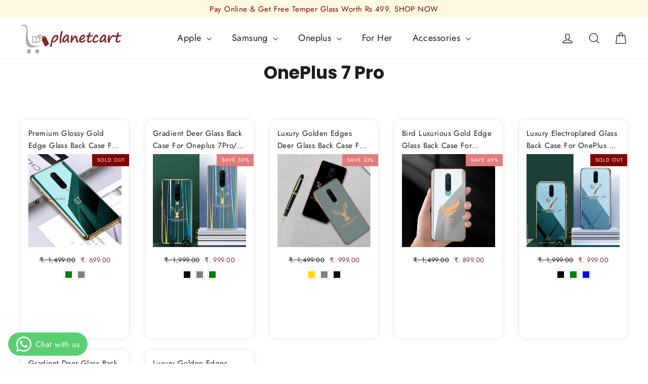

--- FILE ---
content_type: text/html; charset=utf-8
request_url: https://planetcart.in/collections/oneplus-7-pro
body_size: 34215
content:
<!doctype html>
<html class="no-js" lang="en" dir="ltr">
<head>
  <meta charset="utf-8">
  <meta http-equiv="X-UA-Compatible" content="IE=edge,chrome=1">
  <meta name="viewport" content="width=device-width,initial-scale=1">
  <meta name="theme-color" content="#800000">
  <link rel="canonical" href="https://planetcart.in/collections/oneplus-7-pro">
  <link rel="preconnect" href="https://cdn.shopify.com" crossorigin>
  <link rel="preconnect" href="https://fonts.shopifycdn.com" crossorigin>
  <link rel="dns-prefetch" href="https://productreviews.shopifycdn.com">
  <link rel="dns-prefetch" href="https://ajax.googleapis.com">
  <link rel="dns-prefetch" href="https://maps.googleapis.com">
  <link rel="dns-prefetch" href="https://maps.gstatic.com"><link rel="shortcut icon" href="//planetcart.in/cdn/shop/files/cart_logo_32x32.png?v=1736674470" type="image/png" /><title>OnePlus 7 Pro
&ndash; Planetcart
</title>
<meta property="og:site_name" content="Planetcart">
  <meta property="og:url" content="https://planetcart.in/collections/oneplus-7-pro">
  <meta property="og:title" content="OnePlus 7 Pro">
  <meta property="og:type" content="website">
  <meta property="og:description" content="Buy stylish mobile cases & covers from Planetcart.in. We provide various brands phone covers like apple iphone, Samsung, MI, Vivo, One plus."><meta property="og:image" content="http://planetcart.in/cdn/shop/files/logo.png?v=1697783598">
    <meta property="og:image:secure_url" content="https://planetcart.in/cdn/shop/files/logo.png?v=1697783598">
    <meta property="og:image:width" content="1200">
    <meta property="og:image:height" content="628"><meta name="twitter:site" content="@#">
  <meta name="twitter:card" content="summary_large_image">
  <meta name="twitter:title" content="OnePlus 7 Pro">
  <meta name="twitter:description" content="Buy stylish mobile cases & covers from Planetcart.in. We provide various brands phone covers like apple iphone, Samsung, MI, Vivo, One plus.">
<style data-shopify>@font-face {
  font-family: Poppins;
  font-weight: 700;
  font-style: normal;
  font-display: swap;
  src: url("//planetcart.in/cdn/fonts/poppins/poppins_n7.56758dcf284489feb014a026f3727f2f20a54626.woff2") format("woff2"),
       url("//planetcart.in/cdn/fonts/poppins/poppins_n7.f34f55d9b3d3205d2cd6f64955ff4b36f0cfd8da.woff") format("woff");
}

  @font-face {
  font-family: Jost;
  font-weight: 400;
  font-style: normal;
  font-display: swap;
  src: url("//planetcart.in/cdn/fonts/jost/jost_n4.d47a1b6347ce4a4c9f437608011273009d91f2b7.woff2") format("woff2"),
       url("//planetcart.in/cdn/fonts/jost/jost_n4.791c46290e672b3f85c3d1c651ef2efa3819eadd.woff") format("woff");
}


  @font-face {
  font-family: Jost;
  font-weight: 600;
  font-style: normal;
  font-display: swap;
  src: url("//planetcart.in/cdn/fonts/jost/jost_n6.ec1178db7a7515114a2d84e3dd680832b7af8b99.woff2") format("woff2"),
       url("//planetcart.in/cdn/fonts/jost/jost_n6.b1178bb6bdd3979fef38e103a3816f6980aeaff9.woff") format("woff");
}

  @font-face {
  font-family: Jost;
  font-weight: 400;
  font-style: italic;
  font-display: swap;
  src: url("//planetcart.in/cdn/fonts/jost/jost_i4.b690098389649750ada222b9763d55796c5283a5.woff2") format("woff2"),
       url("//planetcart.in/cdn/fonts/jost/jost_i4.fd766415a47e50b9e391ae7ec04e2ae25e7e28b0.woff") format("woff");
}

  @font-face {
  font-family: Jost;
  font-weight: 600;
  font-style: italic;
  font-display: swap;
  src: url("//planetcart.in/cdn/fonts/jost/jost_i6.9af7e5f39e3a108c08f24047a4276332d9d7b85e.woff2") format("woff2"),
       url("//planetcart.in/cdn/fonts/jost/jost_i6.2bf310262638f998ed206777ce0b9a3b98b6fe92.woff") format("woff");
}

</style><link href="//planetcart.in/cdn/shop/t/13/assets/theme.css?v=36023078629260757531718972815" rel="stylesheet" type="text/css" media="all" />
    <link href="//planetcart.in/cdn/shop/t/13/assets/custom.css?v=96106922793651737981702639302" rel="stylesheet" type="text/css" media="all" />
<style data-shopify>:root {
    --typeHeaderPrimary: Poppins;
    --typeHeaderFallback: sans-serif;
    --typeHeaderSize: 35px;
    --typeHeaderWeight: 700;
    --typeHeaderLineHeight: 1.2;
    --typeHeaderSpacing: 0.0em;

    --typeBasePrimary:Jost;
    --typeBaseFallback:sans-serif;
    --typeBaseSize: 17px;
    --typeBaseWeight: 400;
    --typeBaseLineHeight: 1.6;
    --typeBaseSpacing: 0.025em;

    --iconWeight: 3px;
    --iconLinecaps: miter;
  }

  
.collection-hero__content:before,
  .hero__image-wrapper:before,
  .hero__media:before {
    background-image: linear-gradient(to bottom, rgba(0, 0, 0, 0.0) 0%, rgba(0, 0, 0, 0.0) 40%, rgba(0, 0, 0, 0.62) 100%);
  }

  .skrim__item-content .skrim__overlay:after {
    background-image: linear-gradient(to bottom, rgba(0, 0, 0, 0.0) 30%, rgba(0, 0, 0, 0.62) 100%);
  }

  .placeholder-content {
    background-image: linear-gradient(100deg, #ffffff 40%, #f7f7f7 63%, #ffffff 79%);
  }</style><script>
    document.documentElement.className = document.documentElement.className.replace('no-js', 'js');

    window.theme = window.theme || {};
    theme.routes = {
      home: "/",
      cart: "/cart.js",
      cartPage: "/cart",
      cartAdd: "/cart/add.js",
      cartChange: "/cart/change.js",
      search: "/search",
      predictiveSearch: "/search/suggest"
    };
    theme.strings = {
      soldOut: "Sold Out",
      unavailable: "Unavailable",
      inStockLabel: "In stock, ready to ship",
      oneStockLabel: "Low stock - [count] item left",
      otherStockLabel: "Low stock - [count] items left",
      willNotShipUntil: "Ready to ship [date]",
      willBeInStockAfter: "Back in stock [date]",
      waitingForStock: "Inventory on the way",
      cartSavings: "You're saving [savings]",
      cartEmpty: "Your cart is currently empty.",
      cartTermsConfirmation: "You must agree with the terms and conditions of sales to check out",
      searchCollections: "Collections",
      searchPages: "Pages",
      searchArticles: "Articles",
      maxQuantity: "You can only have [quantity] of [title] in your cart."
    };
    theme.settings = {
      cartType: "drawer",
      isCustomerTemplate: false,
      moneyFormat: " ₹. {{amount}}",
      predictiveSearch: true,
      predictiveSearchType: null,
      quickView: false,
      themeName: 'Motion',
      themeVersion: "10.3.2"
    };
  </script>

  <script>window.performance && window.performance.mark && window.performance.mark('shopify.content_for_header.start');</script><meta name="google-site-verification" content="b2CatolCswyP-ibnNJHFmEFLJ2K-KuqjZIIkaWwutjc">
<meta id="shopify-digital-wallet" name="shopify-digital-wallet" content="/72524955967/digital_wallets/dialog">
<link rel="alternate" type="application/atom+xml" title="Feed" href="/collections/oneplus-7-pro.atom" />
<link rel="alternate" type="application/json+oembed" href="https://planetcart.in/collections/oneplus-7-pro.oembed">
<script async="async" src="/checkouts/internal/preloads.js?locale=en-IN"></script>
<script id="shopify-features" type="application/json">{"accessToken":"41f3a694a9a86f67d1fc5105ceef94a7","betas":["rich-media-storefront-analytics"],"domain":"planetcart.in","predictiveSearch":true,"shopId":72524955967,"locale":"en"}</script>
<script>var Shopify = Shopify || {};
Shopify.shop = "pcart-7793.myshopify.com";
Shopify.locale = "en";
Shopify.currency = {"active":"INR","rate":"1.0"};
Shopify.country = "IN";
Shopify.theme = {"name":"Working-lassoart-henks-in-06-11-2023","id":162461942079,"schema_name":"Motion","schema_version":"10.3.2","theme_store_id":null,"role":"main"};
Shopify.theme.handle = "null";
Shopify.theme.style = {"id":null,"handle":null};
Shopify.cdnHost = "planetcart.in/cdn";
Shopify.routes = Shopify.routes || {};
Shopify.routes.root = "/";</script>
<script type="module">!function(o){(o.Shopify=o.Shopify||{}).modules=!0}(window);</script>
<script>!function(o){function n(){var o=[];function n(){o.push(Array.prototype.slice.apply(arguments))}return n.q=o,n}var t=o.Shopify=o.Shopify||{};t.loadFeatures=n(),t.autoloadFeatures=n()}(window);</script>
<script id="shop-js-analytics" type="application/json">{"pageType":"collection"}</script>
<script defer="defer" async type="module" src="//planetcart.in/cdn/shopifycloud/shop-js/modules/v2/client.init-shop-cart-sync_BdyHc3Nr.en.esm.js"></script>
<script defer="defer" async type="module" src="//planetcart.in/cdn/shopifycloud/shop-js/modules/v2/chunk.common_Daul8nwZ.esm.js"></script>
<script type="module">
  await import("//planetcart.in/cdn/shopifycloud/shop-js/modules/v2/client.init-shop-cart-sync_BdyHc3Nr.en.esm.js");
await import("//planetcart.in/cdn/shopifycloud/shop-js/modules/v2/chunk.common_Daul8nwZ.esm.js");

  window.Shopify.SignInWithShop?.initShopCartSync?.({"fedCMEnabled":true,"windoidEnabled":true});

</script>
<script>(function() {
  var isLoaded = false;
  function asyncLoad() {
    if (isLoaded) return;
    isLoaded = true;
    var urls = ["https:\/\/widget.tagembed.com\/embed.min.js?shop=pcart-7793.myshopify.com","https:\/\/cdn.nfcube.com\/instafeed-f1605d535559a86d1d55a12f9b62b59a.js?shop=pcart-7793.myshopify.com"];
    for (var i = 0; i < urls.length; i++) {
      var s = document.createElement('script');
      s.type = 'text/javascript';
      s.async = true;
      s.src = urls[i];
      var x = document.getElementsByTagName('script')[0];
      x.parentNode.insertBefore(s, x);
    }
  };
  if(window.attachEvent) {
    window.attachEvent('onload', asyncLoad);
  } else {
    window.addEventListener('load', asyncLoad, false);
  }
})();</script>
<script id="__st">var __st={"a":72524955967,"offset":19800,"reqid":"cd38330d-c774-4127-ad71-99c288d83009-1768938367","pageurl":"planetcart.in\/collections\/oneplus-7-pro","u":"83fbf1c01125","p":"collection","rtyp":"collection","rid":439699308863};</script>
<script>window.ShopifyPaypalV4VisibilityTracking = true;</script>
<script id="captcha-bootstrap">!function(){'use strict';const t='contact',e='account',n='new_comment',o=[[t,t],['blogs',n],['comments',n],[t,'customer']],c=[[e,'customer_login'],[e,'guest_login'],[e,'recover_customer_password'],[e,'create_customer']],r=t=>t.map((([t,e])=>`form[action*='/${t}']:not([data-nocaptcha='true']) input[name='form_type'][value='${e}']`)).join(','),a=t=>()=>t?[...document.querySelectorAll(t)].map((t=>t.form)):[];function s(){const t=[...o],e=r(t);return a(e)}const i='password',u='form_key',d=['recaptcha-v3-token','g-recaptcha-response','h-captcha-response',i],f=()=>{try{return window.sessionStorage}catch{return}},m='__shopify_v',_=t=>t.elements[u];function p(t,e,n=!1){try{const o=window.sessionStorage,c=JSON.parse(o.getItem(e)),{data:r}=function(t){const{data:e,action:n}=t;return t[m]||n?{data:e,action:n}:{data:t,action:n}}(c);for(const[e,n]of Object.entries(r))t.elements[e]&&(t.elements[e].value=n);n&&o.removeItem(e)}catch(o){console.error('form repopulation failed',{error:o})}}const l='form_type',E='cptcha';function T(t){t.dataset[E]=!0}const w=window,h=w.document,L='Shopify',v='ce_forms',y='captcha';let A=!1;((t,e)=>{const n=(g='f06e6c50-85a8-45c8-87d0-21a2b65856fe',I='https://cdn.shopify.com/shopifycloud/storefront-forms-hcaptcha/ce_storefront_forms_captcha_hcaptcha.v1.5.2.iife.js',D={infoText:'Protected by hCaptcha',privacyText:'Privacy',termsText:'Terms'},(t,e,n)=>{const o=w[L][v],c=o.bindForm;if(c)return c(t,g,e,D).then(n);var r;o.q.push([[t,g,e,D],n]),r=I,A||(h.body.append(Object.assign(h.createElement('script'),{id:'captcha-provider',async:!0,src:r})),A=!0)});var g,I,D;w[L]=w[L]||{},w[L][v]=w[L][v]||{},w[L][v].q=[],w[L][y]=w[L][y]||{},w[L][y].protect=function(t,e){n(t,void 0,e),T(t)},Object.freeze(w[L][y]),function(t,e,n,w,h,L){const[v,y,A,g]=function(t,e,n){const i=e?o:[],u=t?c:[],d=[...i,...u],f=r(d),m=r(i),_=r(d.filter((([t,e])=>n.includes(e))));return[a(f),a(m),a(_),s()]}(w,h,L),I=t=>{const e=t.target;return e instanceof HTMLFormElement?e:e&&e.form},D=t=>v().includes(t);t.addEventListener('submit',(t=>{const e=I(t);if(!e)return;const n=D(e)&&!e.dataset.hcaptchaBound&&!e.dataset.recaptchaBound,o=_(e),c=g().includes(e)&&(!o||!o.value);(n||c)&&t.preventDefault(),c&&!n&&(function(t){try{if(!f())return;!function(t){const e=f();if(!e)return;const n=_(t);if(!n)return;const o=n.value;o&&e.removeItem(o)}(t);const e=Array.from(Array(32),(()=>Math.random().toString(36)[2])).join('');!function(t,e){_(t)||t.append(Object.assign(document.createElement('input'),{type:'hidden',name:u})),t.elements[u].value=e}(t,e),function(t,e){const n=f();if(!n)return;const o=[...t.querySelectorAll(`input[type='${i}']`)].map((({name:t})=>t)),c=[...d,...o],r={};for(const[a,s]of new FormData(t).entries())c.includes(a)||(r[a]=s);n.setItem(e,JSON.stringify({[m]:1,action:t.action,data:r}))}(t,e)}catch(e){console.error('failed to persist form',e)}}(e),e.submit())}));const S=(t,e)=>{t&&!t.dataset[E]&&(n(t,e.some((e=>e===t))),T(t))};for(const o of['focusin','change'])t.addEventListener(o,(t=>{const e=I(t);D(e)&&S(e,y())}));const B=e.get('form_key'),M=e.get(l),P=B&&M;t.addEventListener('DOMContentLoaded',(()=>{const t=y();if(P)for(const e of t)e.elements[l].value===M&&p(e,B);[...new Set([...A(),...v().filter((t=>'true'===t.dataset.shopifyCaptcha))])].forEach((e=>S(e,t)))}))}(h,new URLSearchParams(w.location.search),n,t,e,['guest_login'])})(!0,!0)}();</script>
<script integrity="sha256-4kQ18oKyAcykRKYeNunJcIwy7WH5gtpwJnB7kiuLZ1E=" data-source-attribution="shopify.loadfeatures" defer="defer" src="//planetcart.in/cdn/shopifycloud/storefront/assets/storefront/load_feature-a0a9edcb.js" crossorigin="anonymous"></script>
<script data-source-attribution="shopify.dynamic_checkout.dynamic.init">var Shopify=Shopify||{};Shopify.PaymentButton=Shopify.PaymentButton||{isStorefrontPortableWallets:!0,init:function(){window.Shopify.PaymentButton.init=function(){};var t=document.createElement("script");t.src="https://planetcart.in/cdn/shopifycloud/portable-wallets/latest/portable-wallets.en.js",t.type="module",document.head.appendChild(t)}};
</script>
<script data-source-attribution="shopify.dynamic_checkout.buyer_consent">
  function portableWalletsHideBuyerConsent(e){var t=document.getElementById("shopify-buyer-consent"),n=document.getElementById("shopify-subscription-policy-button");t&&n&&(t.classList.add("hidden"),t.setAttribute("aria-hidden","true"),n.removeEventListener("click",e))}function portableWalletsShowBuyerConsent(e){var t=document.getElementById("shopify-buyer-consent"),n=document.getElementById("shopify-subscription-policy-button");t&&n&&(t.classList.remove("hidden"),t.removeAttribute("aria-hidden"),n.addEventListener("click",e))}window.Shopify?.PaymentButton&&(window.Shopify.PaymentButton.hideBuyerConsent=portableWalletsHideBuyerConsent,window.Shopify.PaymentButton.showBuyerConsent=portableWalletsShowBuyerConsent);
</script>
<script data-source-attribution="shopify.dynamic_checkout.cart.bootstrap">document.addEventListener("DOMContentLoaded",(function(){function t(){return document.querySelector("shopify-accelerated-checkout-cart, shopify-accelerated-checkout")}if(t())Shopify.PaymentButton.init();else{new MutationObserver((function(e,n){t()&&(Shopify.PaymentButton.init(),n.disconnect())})).observe(document.body,{childList:!0,subtree:!0})}}));
</script>

<script>window.performance && window.performance.mark && window.performance.mark('shopify.content_for_header.end');</script>

  <script src="//planetcart.in/cdn/shop/t/13/assets/vendor-scripts-v14.js" defer="defer"></script><script src="//planetcart.in/cdn/shop/t/13/assets/theme.js?v=58828841418659006001699251288" defer="defer"></script>
  
<!-- BEGIN app block: shopify://apps/judge-me-reviews/blocks/judgeme_core/61ccd3b1-a9f2-4160-9fe9-4fec8413e5d8 --><!-- Start of Judge.me Core -->






<link rel="dns-prefetch" href="https://cdnwidget.judge.me">
<link rel="dns-prefetch" href="https://cdn.judge.me">
<link rel="dns-prefetch" href="https://cdn1.judge.me">
<link rel="dns-prefetch" href="https://api.judge.me">

<script data-cfasync='false' class='jdgm-settings-script'>window.jdgmSettings={"pagination":5,"disable_web_reviews":true,"badge_no_review_text":"No reviews","badge_n_reviews_text":"{{ n }} review/reviews","hide_badge_preview_if_no_reviews":true,"badge_hide_text":false,"enforce_center_preview_badge":false,"widget_title":"Customer Reviews","widget_open_form_text":"Write a review","widget_close_form_text":"Cancel review","widget_refresh_page_text":"Refresh page","widget_summary_text":"Based on {{ number_of_reviews }} review/reviews","widget_no_review_text":"Be the first to write a review","widget_name_field_text":"Display name","widget_verified_name_field_text":"Verified Name (public)","widget_name_placeholder_text":"Display name","widget_required_field_error_text":"This field is required.","widget_email_field_text":"Email address","widget_verified_email_field_text":"Verified Email (private, can not be edited)","widget_email_placeholder_text":"Your email address","widget_email_field_error_text":"Please enter a valid email address.","widget_rating_field_text":"Rating","widget_review_title_field_text":"Review Title","widget_review_title_placeholder_text":"Give your review a title","widget_review_body_field_text":"Review content","widget_review_body_placeholder_text":"Start writing here...","widget_pictures_field_text":"Picture/Video (optional)","widget_submit_review_text":"Submit Review","widget_submit_verified_review_text":"Submit Verified Review","widget_submit_success_msg_with_auto_publish":"Thank you! Please refresh the page in a few moments to see your review. You can remove or edit your review by logging into \u003ca href='https://judge.me/login' target='_blank' rel='nofollow noopener'\u003eJudge.me\u003c/a\u003e","widget_submit_success_msg_no_auto_publish":"Thank you! Your review will be published as soon as it is approved by the shop admin. You can remove or edit your review by logging into \u003ca href='https://judge.me/login' target='_blank' rel='nofollow noopener'\u003eJudge.me\u003c/a\u003e","widget_show_default_reviews_out_of_total_text":"Showing {{ n_reviews_shown }} out of {{ n_reviews }} reviews.","widget_show_all_link_text":"Show all","widget_show_less_link_text":"Show less","widget_author_said_text":"{{ reviewer_name }} said:","widget_days_text":"{{ n }} days ago","widget_weeks_text":"{{ n }} week/weeks ago","widget_months_text":"{{ n }} month/months ago","widget_years_text":"{{ n }} year/years ago","widget_yesterday_text":"Yesterday","widget_today_text":"Today","widget_replied_text":"\u003e\u003e {{ shop_name }} replied:","widget_read_more_text":"Read more","widget_reviewer_name_as_initial":"","widget_rating_filter_color":"#fbcd0a","widget_rating_filter_see_all_text":"See all reviews","widget_sorting_most_recent_text":"Most Recent","widget_sorting_highest_rating_text":"Highest Rating","widget_sorting_lowest_rating_text":"Lowest Rating","widget_sorting_with_pictures_text":"Only Pictures","widget_sorting_most_helpful_text":"Most Helpful","widget_open_question_form_text":"Ask a question","widget_reviews_subtab_text":"Reviews","widget_questions_subtab_text":"Questions","widget_question_label_text":"Question","widget_answer_label_text":"Answer","widget_question_placeholder_text":"Write your question here","widget_submit_question_text":"Submit Question","widget_question_submit_success_text":"Thank you for your question! We will notify you once it gets answered.","verified_badge_text":"Verified","verified_badge_bg_color":"","verified_badge_text_color":"","verified_badge_placement":"left-of-reviewer-name","widget_review_max_height":"","widget_hide_border":false,"widget_social_share":false,"widget_thumb":false,"widget_review_location_show":false,"widget_location_format":"","all_reviews_include_out_of_store_products":true,"all_reviews_out_of_store_text":"(out of store)","all_reviews_pagination":100,"all_reviews_product_name_prefix_text":"about","enable_review_pictures":true,"enable_question_anwser":false,"widget_theme":"default","review_date_format":"dd/mm/yyyy","default_sort_method":"most-recent","widget_product_reviews_subtab_text":"Product Reviews","widget_shop_reviews_subtab_text":"Shop Reviews","widget_other_products_reviews_text":"Reviews for other products","widget_store_reviews_subtab_text":"Store reviews","widget_no_store_reviews_text":"This store hasn't received any reviews yet","widget_web_restriction_product_reviews_text":"This product hasn't received any reviews yet","widget_no_items_text":"No items found","widget_show_more_text":"Show more","widget_write_a_store_review_text":"Write a Store Review","widget_other_languages_heading":"Reviews in Other Languages","widget_translate_review_text":"Translate review to {{ language }}","widget_translating_review_text":"Translating...","widget_show_original_translation_text":"Show original ({{ language }})","widget_translate_review_failed_text":"Review couldn't be translated.","widget_translate_review_retry_text":"Retry","widget_translate_review_try_again_later_text":"Try again later","show_product_url_for_grouped_product":false,"widget_sorting_pictures_first_text":"Pictures First","show_pictures_on_all_rev_page_mobile":false,"show_pictures_on_all_rev_page_desktop":false,"floating_tab_hide_mobile_install_preference":false,"floating_tab_button_name":"★ Reviews","floating_tab_title":"Let customers speak for us","floating_tab_button_color":"","floating_tab_button_background_color":"","floating_tab_url":"","floating_tab_url_enabled":false,"floating_tab_tab_style":"text","all_reviews_text_badge_text":"Customers rate us {{ shop.metafields.judgeme.all_reviews_rating | round: 1 }}/5 based on {{ shop.metafields.judgeme.all_reviews_count }} reviews.","all_reviews_text_badge_text_branded_style":"{{ shop.metafields.judgeme.all_reviews_rating | round: 1 }} out of 5 stars based on {{ shop.metafields.judgeme.all_reviews_count }} reviews","is_all_reviews_text_badge_a_link":false,"show_stars_for_all_reviews_text_badge":false,"all_reviews_text_badge_url":"","all_reviews_text_style":"branded","all_reviews_text_color_style":"judgeme_brand_color","all_reviews_text_color":"#108474","all_reviews_text_show_jm_brand":true,"featured_carousel_show_header":true,"featured_carousel_title":"Let customers speak for us","testimonials_carousel_title":"Customers are saying","videos_carousel_title":"Real customer stories","cards_carousel_title":"Customers are saying","featured_carousel_count_text":"from {{ n }} reviews","featured_carousel_add_link_to_all_reviews_page":false,"featured_carousel_url":"","featured_carousel_show_images":true,"featured_carousel_autoslide_interval":5,"featured_carousel_arrows_on_the_sides":false,"featured_carousel_height":250,"featured_carousel_width":80,"featured_carousel_image_size":0,"featured_carousel_image_height":250,"featured_carousel_arrow_color":"#eeeeee","verified_count_badge_style":"branded","verified_count_badge_orientation":"horizontal","verified_count_badge_color_style":"judgeme_brand_color","verified_count_badge_color":"#108474","is_verified_count_badge_a_link":false,"verified_count_badge_url":"","verified_count_badge_show_jm_brand":true,"widget_rating_preset_default":5,"widget_first_sub_tab":"product-reviews","widget_show_histogram":true,"widget_histogram_use_custom_color":false,"widget_pagination_use_custom_color":false,"widget_star_use_custom_color":false,"widget_verified_badge_use_custom_color":false,"widget_write_review_use_custom_color":false,"picture_reminder_submit_button":"Upload Pictures","enable_review_videos":false,"mute_video_by_default":false,"widget_sorting_videos_first_text":"Videos First","widget_review_pending_text":"Pending","featured_carousel_items_for_large_screen":3,"social_share_options_order":"Facebook,Twitter","remove_microdata_snippet":true,"disable_json_ld":false,"enable_json_ld_products":false,"preview_badge_show_question_text":false,"preview_badge_no_question_text":"No questions","preview_badge_n_question_text":"{{ number_of_questions }} question/questions","qa_badge_show_icon":false,"qa_badge_position":"same-row","remove_judgeme_branding":false,"widget_add_search_bar":false,"widget_search_bar_placeholder":"Search","widget_sorting_verified_only_text":"Verified only","featured_carousel_theme":"default","featured_carousel_show_rating":true,"featured_carousel_show_title":true,"featured_carousel_show_body":true,"featured_carousel_show_date":false,"featured_carousel_show_reviewer":true,"featured_carousel_show_product":false,"featured_carousel_header_background_color":"#108474","featured_carousel_header_text_color":"#ffffff","featured_carousel_name_product_separator":"reviewed","featured_carousel_full_star_background":"#108474","featured_carousel_empty_star_background":"#dadada","featured_carousel_vertical_theme_background":"#f9fafb","featured_carousel_verified_badge_enable":true,"featured_carousel_verified_badge_color":"#108474","featured_carousel_border_style":"round","featured_carousel_review_line_length_limit":3,"featured_carousel_more_reviews_button_text":"Read more reviews","featured_carousel_view_product_button_text":"View product","all_reviews_page_load_reviews_on":"scroll","all_reviews_page_load_more_text":"Load More Reviews","disable_fb_tab_reviews":false,"enable_ajax_cdn_cache":false,"widget_advanced_speed_features":5,"widget_public_name_text":"displayed publicly like","default_reviewer_name":"John Smith","default_reviewer_name_has_non_latin":true,"widget_reviewer_anonymous":"Anonymous","medals_widget_title":"Judge.me Review Medals","medals_widget_background_color":"#f9fafb","medals_widget_position":"footer_all_pages","medals_widget_border_color":"#f9fafb","medals_widget_verified_text_position":"left","medals_widget_use_monochromatic_version":false,"medals_widget_elements_color":"#108474","show_reviewer_avatar":true,"widget_invalid_yt_video_url_error_text":"Not a YouTube video URL","widget_max_length_field_error_text":"Please enter no more than {0} characters.","widget_show_country_flag":false,"widget_show_collected_via_shop_app":true,"widget_verified_by_shop_badge_style":"light","widget_verified_by_shop_text":"Verified by Shop","widget_show_photo_gallery":false,"widget_load_with_code_splitting":true,"widget_ugc_install_preference":false,"widget_ugc_title":"Made by us, Shared by you","widget_ugc_subtitle":"Tag us to see your picture featured in our page","widget_ugc_arrows_color":"#ffffff","widget_ugc_primary_button_text":"Buy Now","widget_ugc_primary_button_background_color":"#108474","widget_ugc_primary_button_text_color":"#ffffff","widget_ugc_primary_button_border_width":"0","widget_ugc_primary_button_border_style":"none","widget_ugc_primary_button_border_color":"#108474","widget_ugc_primary_button_border_radius":"25","widget_ugc_secondary_button_text":"Load More","widget_ugc_secondary_button_background_color":"#ffffff","widget_ugc_secondary_button_text_color":"#108474","widget_ugc_secondary_button_border_width":"2","widget_ugc_secondary_button_border_style":"solid","widget_ugc_secondary_button_border_color":"#108474","widget_ugc_secondary_button_border_radius":"25","widget_ugc_reviews_button_text":"View Reviews","widget_ugc_reviews_button_background_color":"#ffffff","widget_ugc_reviews_button_text_color":"#108474","widget_ugc_reviews_button_border_width":"2","widget_ugc_reviews_button_border_style":"solid","widget_ugc_reviews_button_border_color":"#108474","widget_ugc_reviews_button_border_radius":"25","widget_ugc_reviews_button_link_to":"judgeme-reviews-page","widget_ugc_show_post_date":true,"widget_ugc_max_width":"800","widget_rating_metafield_value_type":true,"widget_primary_color":"#FFC300","widget_enable_secondary_color":false,"widget_secondary_color":"#edf5f5","widget_summary_average_rating_text":"{{ average_rating }} out of 5","widget_media_grid_title":"Customer photos \u0026 videos","widget_media_grid_see_more_text":"See more","widget_round_style":false,"widget_show_product_medals":true,"widget_verified_by_judgeme_text":"Verified by Judge.me","widget_show_store_medals":true,"widget_verified_by_judgeme_text_in_store_medals":"Verified by Judge.me","widget_media_field_exceed_quantity_message":"Sorry, we can only accept {{ max_media }} for one review.","widget_media_field_exceed_limit_message":"{{ file_name }} is too large, please select a {{ media_type }} less than {{ size_limit }}MB.","widget_review_submitted_text":"Review Submitted!","widget_question_submitted_text":"Question Submitted!","widget_close_form_text_question":"Cancel","widget_write_your_answer_here_text":"Write your answer here","widget_enabled_branded_link":true,"widget_show_collected_by_judgeme":true,"widget_reviewer_name_color":"","widget_write_review_text_color":"","widget_write_review_bg_color":"","widget_collected_by_judgeme_text":"collected by Judge.me","widget_pagination_type":"standard","widget_load_more_text":"Load More","widget_load_more_color":"#108474","widget_full_review_text":"Full Review","widget_read_more_reviews_text":"Read More Reviews","widget_read_questions_text":"Read Questions","widget_questions_and_answers_text":"Questions \u0026 Answers","widget_verified_by_text":"Verified by","widget_verified_text":"Verified","widget_number_of_reviews_text":"{{ number_of_reviews }} reviews","widget_back_button_text":"Back","widget_next_button_text":"Next","widget_custom_forms_filter_button":"Filters","custom_forms_style":"horizontal","widget_show_review_information":false,"how_reviews_are_collected":"How reviews are collected?","widget_show_review_keywords":false,"widget_gdpr_statement":"How we use your data: We'll only contact you about the review you left, and only if necessary. By submitting your review, you agree to Judge.me's \u003ca href='https://judge.me/terms' target='_blank' rel='nofollow noopener'\u003eterms\u003c/a\u003e, \u003ca href='https://judge.me/privacy' target='_blank' rel='nofollow noopener'\u003eprivacy\u003c/a\u003e and \u003ca href='https://judge.me/content-policy' target='_blank' rel='nofollow noopener'\u003econtent\u003c/a\u003e policies.","widget_multilingual_sorting_enabled":false,"widget_translate_review_content_enabled":false,"widget_translate_review_content_method":"manual","popup_widget_review_selection":"automatically_with_pictures","popup_widget_round_border_style":true,"popup_widget_show_title":true,"popup_widget_show_body":true,"popup_widget_show_reviewer":false,"popup_widget_show_product":true,"popup_widget_show_pictures":true,"popup_widget_use_review_picture":true,"popup_widget_show_on_home_page":true,"popup_widget_show_on_product_page":true,"popup_widget_show_on_collection_page":true,"popup_widget_show_on_cart_page":true,"popup_widget_position":"bottom_left","popup_widget_first_review_delay":5,"popup_widget_duration":5,"popup_widget_interval":5,"popup_widget_review_count":5,"popup_widget_hide_on_mobile":true,"review_snippet_widget_round_border_style":true,"review_snippet_widget_card_color":"#FFFFFF","review_snippet_widget_slider_arrows_background_color":"#FFFFFF","review_snippet_widget_slider_arrows_color":"#000000","review_snippet_widget_star_color":"#108474","show_product_variant":false,"all_reviews_product_variant_label_text":"Variant: ","widget_show_verified_branding":true,"widget_ai_summary_title":"Customers say","widget_ai_summary_disclaimer":"AI-powered review summary based on recent customer reviews","widget_show_ai_summary":false,"widget_show_ai_summary_bg":false,"widget_show_review_title_input":true,"redirect_reviewers_invited_via_email":"review_widget","request_store_review_after_product_review":false,"request_review_other_products_in_order":false,"review_form_color_scheme":"default","review_form_corner_style":"square","review_form_star_color":{},"review_form_text_color":"#333333","review_form_background_color":"#ffffff","review_form_field_background_color":"#fafafa","review_form_button_color":{},"review_form_button_text_color":"#ffffff","review_form_modal_overlay_color":"#000000","review_content_screen_title_text":"How would you rate this product?","review_content_introduction_text":"We would love it if you would share a bit about your experience.","store_review_form_title_text":"How would you rate this store?","store_review_form_introduction_text":"We would love it if you would share a bit about your experience.","show_review_guidance_text":true,"one_star_review_guidance_text":"Poor","five_star_review_guidance_text":"Great","customer_information_screen_title_text":"About you","customer_information_introduction_text":"Please tell us more about you.","custom_questions_screen_title_text":"Your experience in more detail","custom_questions_introduction_text":"Here are a few questions to help us understand more about your experience.","review_submitted_screen_title_text":"Thanks for your review!","review_submitted_screen_thank_you_text":"We are processing it and it will appear on the store soon.","review_submitted_screen_email_verification_text":"Please confirm your email by clicking the link we just sent you. This helps us keep reviews authentic.","review_submitted_request_store_review_text":"Would you like to share your experience of shopping with us?","review_submitted_review_other_products_text":"Would you like to review these products?","store_review_screen_title_text":"Would you like to share your experience of shopping with us?","store_review_introduction_text":"We value your feedback and use it to improve. Please share any thoughts or suggestions you have.","reviewer_media_screen_title_picture_text":"Share a picture","reviewer_media_introduction_picture_text":"Upload a photo to support your review.","reviewer_media_screen_title_video_text":"Share a video","reviewer_media_introduction_video_text":"Upload a video to support your review.","reviewer_media_screen_title_picture_or_video_text":"Share a picture or video","reviewer_media_introduction_picture_or_video_text":"Upload a photo or video to support your review.","reviewer_media_youtube_url_text":"Paste your Youtube URL here","advanced_settings_next_step_button_text":"Next","advanced_settings_close_review_button_text":"Close","modal_write_review_flow":false,"write_review_flow_required_text":"Required","write_review_flow_privacy_message_text":"We respect your privacy.","write_review_flow_anonymous_text":"Post review as anonymous","write_review_flow_visibility_text":"This won't be visible to other customers.","write_review_flow_multiple_selection_help_text":"Select as many as you like","write_review_flow_single_selection_help_text":"Select one option","write_review_flow_required_field_error_text":"This field is required","write_review_flow_invalid_email_error_text":"Please enter a valid email address","write_review_flow_max_length_error_text":"Max. {{ max_length }} characters.","write_review_flow_media_upload_text":"\u003cb\u003eClick to upload\u003c/b\u003e or drag and drop","write_review_flow_gdpr_statement":"We'll only contact you about your review if necessary. By submitting your review, you agree to our \u003ca href='https://judge.me/terms' target='_blank' rel='nofollow noopener'\u003eterms and conditions\u003c/a\u003e and \u003ca href='https://judge.me/privacy' target='_blank' rel='nofollow noopener'\u003eprivacy policy\u003c/a\u003e.","rating_only_reviews_enabled":false,"show_negative_reviews_help_screen":false,"new_review_flow_help_screen_rating_threshold":3,"negative_review_resolution_screen_title_text":"Tell us more","negative_review_resolution_text":"Your experience matters to us. If there were issues with your purchase, we're here to help. Feel free to reach out to us, we'd love the opportunity to make things right.","negative_review_resolution_button_text":"Contact us","negative_review_resolution_proceed_with_review_text":"Leave a review","negative_review_resolution_subject":"Issue with purchase from {{ shop_name }}.{{ order_name }}","preview_badge_collection_page_install_status":false,"widget_review_custom_css":"","preview_badge_custom_css":"","preview_badge_stars_count":"5-stars","featured_carousel_custom_css":"","floating_tab_custom_css":"","all_reviews_widget_custom_css":"","medals_widget_custom_css":"","verified_badge_custom_css":"","all_reviews_text_custom_css":"","transparency_badges_collected_via_store_invite":false,"transparency_badges_from_another_provider":false,"transparency_badges_collected_from_store_visitor":false,"transparency_badges_collected_by_verified_review_provider":false,"transparency_badges_earned_reward":false,"transparency_badges_collected_via_store_invite_text":"Review collected via store invitation","transparency_badges_from_another_provider_text":"Review collected from another provider","transparency_badges_collected_from_store_visitor_text":"Review collected from a store visitor","transparency_badges_written_in_google_text":"Review written in Google","transparency_badges_written_in_etsy_text":"Review written in Etsy","transparency_badges_written_in_shop_app_text":"Review written in Shop App","transparency_badges_earned_reward_text":"Review earned a reward for future purchase","product_review_widget_per_page":10,"widget_store_review_label_text":"Review about the store","checkout_comment_extension_title_on_product_page":"Customer Comments","checkout_comment_extension_num_latest_comment_show":5,"checkout_comment_extension_format":"name_and_timestamp","checkout_comment_customer_name":"last_initial","checkout_comment_comment_notification":true,"preview_badge_collection_page_install_preference":false,"preview_badge_home_page_install_preference":false,"preview_badge_product_page_install_preference":false,"review_widget_install_preference":"","review_carousel_install_preference":false,"floating_reviews_tab_install_preference":"none","verified_reviews_count_badge_install_preference":false,"all_reviews_text_install_preference":false,"review_widget_best_location":false,"judgeme_medals_install_preference":false,"review_widget_revamp_enabled":false,"review_widget_qna_enabled":false,"review_widget_header_theme":"minimal","review_widget_widget_title_enabled":true,"review_widget_header_text_size":"medium","review_widget_header_text_weight":"regular","review_widget_average_rating_style":"compact","review_widget_bar_chart_enabled":true,"review_widget_bar_chart_type":"numbers","review_widget_bar_chart_style":"standard","review_widget_expanded_media_gallery_enabled":false,"review_widget_reviews_section_theme":"standard","review_widget_image_style":"thumbnails","review_widget_review_image_ratio":"square","review_widget_stars_size":"medium","review_widget_verified_badge":"standard_text","review_widget_review_title_text_size":"medium","review_widget_review_text_size":"medium","review_widget_review_text_length":"medium","review_widget_number_of_columns_desktop":3,"review_widget_carousel_transition_speed":5,"review_widget_custom_questions_answers_display":"always","review_widget_button_text_color":"#FFFFFF","review_widget_text_color":"#000000","review_widget_lighter_text_color":"#7B7B7B","review_widget_corner_styling":"soft","review_widget_review_word_singular":"review","review_widget_review_word_plural":"reviews","review_widget_voting_label":"Helpful?","review_widget_shop_reply_label":"Reply from {{ shop_name }}:","review_widget_filters_title":"Filters","qna_widget_question_word_singular":"Question","qna_widget_question_word_plural":"Questions","qna_widget_answer_reply_label":"Answer from {{ answerer_name }}:","qna_content_screen_title_text":"Ask a question about this product","qna_widget_question_required_field_error_text":"Please enter your question.","qna_widget_flow_gdpr_statement":"We'll only contact you about your question if necessary. By submitting your question, you agree to our \u003ca href='https://judge.me/terms' target='_blank' rel='nofollow noopener'\u003eterms and conditions\u003c/a\u003e and \u003ca href='https://judge.me/privacy' target='_blank' rel='nofollow noopener'\u003eprivacy policy\u003c/a\u003e.","qna_widget_question_submitted_text":"Thanks for your question!","qna_widget_close_form_text_question":"Close","qna_widget_question_submit_success_text":"We’ll notify you by email when your question is answered.","all_reviews_widget_v2025_enabled":false,"all_reviews_widget_v2025_header_theme":"default","all_reviews_widget_v2025_widget_title_enabled":true,"all_reviews_widget_v2025_header_text_size":"medium","all_reviews_widget_v2025_header_text_weight":"regular","all_reviews_widget_v2025_average_rating_style":"compact","all_reviews_widget_v2025_bar_chart_enabled":true,"all_reviews_widget_v2025_bar_chart_type":"numbers","all_reviews_widget_v2025_bar_chart_style":"standard","all_reviews_widget_v2025_expanded_media_gallery_enabled":false,"all_reviews_widget_v2025_show_store_medals":true,"all_reviews_widget_v2025_show_photo_gallery":true,"all_reviews_widget_v2025_show_review_keywords":false,"all_reviews_widget_v2025_show_ai_summary":false,"all_reviews_widget_v2025_show_ai_summary_bg":false,"all_reviews_widget_v2025_add_search_bar":false,"all_reviews_widget_v2025_default_sort_method":"most-recent","all_reviews_widget_v2025_reviews_per_page":10,"all_reviews_widget_v2025_reviews_section_theme":"default","all_reviews_widget_v2025_image_style":"thumbnails","all_reviews_widget_v2025_review_image_ratio":"square","all_reviews_widget_v2025_stars_size":"medium","all_reviews_widget_v2025_verified_badge":"bold_badge","all_reviews_widget_v2025_review_title_text_size":"medium","all_reviews_widget_v2025_review_text_size":"medium","all_reviews_widget_v2025_review_text_length":"medium","all_reviews_widget_v2025_number_of_columns_desktop":3,"all_reviews_widget_v2025_carousel_transition_speed":5,"all_reviews_widget_v2025_custom_questions_answers_display":"always","all_reviews_widget_v2025_show_product_variant":false,"all_reviews_widget_v2025_show_reviewer_avatar":true,"all_reviews_widget_v2025_reviewer_name_as_initial":"","all_reviews_widget_v2025_review_location_show":false,"all_reviews_widget_v2025_location_format":"","all_reviews_widget_v2025_show_country_flag":false,"all_reviews_widget_v2025_verified_by_shop_badge_style":"light","all_reviews_widget_v2025_social_share":false,"all_reviews_widget_v2025_social_share_options_order":"Facebook,Twitter,LinkedIn,Pinterest","all_reviews_widget_v2025_pagination_type":"standard","all_reviews_widget_v2025_button_text_color":"#FFFFFF","all_reviews_widget_v2025_text_color":"#000000","all_reviews_widget_v2025_lighter_text_color":"#7B7B7B","all_reviews_widget_v2025_corner_styling":"soft","all_reviews_widget_v2025_title":"Customer reviews","all_reviews_widget_v2025_ai_summary_title":"Customers say about this store","all_reviews_widget_v2025_no_review_text":"Be the first to write a review","platform":"shopify","branding_url":"https://app.judge.me/reviews","branding_text":"Powered by Judge.me","locale":"en","reply_name":"Planetcart","widget_version":"3.0","footer":true,"autopublish":true,"review_dates":true,"enable_custom_form":false,"shop_locale":"en","enable_multi_locales_translations":false,"show_review_title_input":true,"review_verification_email_status":"always","can_be_branded":false,"reply_name_text":"Planetcart"};</script> <style class='jdgm-settings-style'>.jdgm-xx{left:0}:root{--jdgm-primary-color: #FFC300;--jdgm-secondary-color: rgba(255,195,0,0.1);--jdgm-star-color: #FFC300;--jdgm-write-review-text-color: white;--jdgm-write-review-bg-color: #FFC300;--jdgm-paginate-color: #FFC300;--jdgm-border-radius: 0;--jdgm-reviewer-name-color: #FFC300}.jdgm-histogram__bar-content{background-color:#FFC300}.jdgm-rev[data-verified-buyer=true] .jdgm-rev__icon.jdgm-rev__icon:after,.jdgm-rev__buyer-badge.jdgm-rev__buyer-badge{color:white;background-color:#FFC300}.jdgm-review-widget--small .jdgm-gallery.jdgm-gallery .jdgm-gallery__thumbnail-link:nth-child(8) .jdgm-gallery__thumbnail-wrapper.jdgm-gallery__thumbnail-wrapper:before{content:"See more"}@media only screen and (min-width: 768px){.jdgm-gallery.jdgm-gallery .jdgm-gallery__thumbnail-link:nth-child(8) .jdgm-gallery__thumbnail-wrapper.jdgm-gallery__thumbnail-wrapper:before{content:"See more"}}.jdgm-widget .jdgm-write-rev-link{display:none}.jdgm-widget .jdgm-rev-widg[data-number-of-reviews='0']{display:none}.jdgm-prev-badge[data-average-rating='0.00']{display:none !important}.jdgm-author-all-initials{display:none !important}.jdgm-author-last-initial{display:none !important}.jdgm-rev-widg__title{visibility:hidden}.jdgm-rev-widg__summary-text{visibility:hidden}.jdgm-prev-badge__text{visibility:hidden}.jdgm-rev__prod-link-prefix:before{content:'about'}.jdgm-rev__variant-label:before{content:'Variant: '}.jdgm-rev__out-of-store-text:before{content:'(out of store)'}@media only screen and (min-width: 768px){.jdgm-rev__pics .jdgm-rev_all-rev-page-picture-separator,.jdgm-rev__pics .jdgm-rev__product-picture{display:none}}@media only screen and (max-width: 768px){.jdgm-rev__pics .jdgm-rev_all-rev-page-picture-separator,.jdgm-rev__pics .jdgm-rev__product-picture{display:none}}.jdgm-preview-badge[data-template="product"]{display:none !important}.jdgm-preview-badge[data-template="collection"]{display:none !important}.jdgm-preview-badge[data-template="index"]{display:none !important}.jdgm-review-widget[data-from-snippet="true"]{display:none !important}.jdgm-verified-count-badget[data-from-snippet="true"]{display:none !important}.jdgm-carousel-wrapper[data-from-snippet="true"]{display:none !important}.jdgm-all-reviews-text[data-from-snippet="true"]{display:none !important}.jdgm-medals-section[data-from-snippet="true"]{display:none !important}.jdgm-ugc-media-wrapper[data-from-snippet="true"]{display:none !important}.jdgm-rev__transparency-badge[data-badge-type="review_collected_via_store_invitation"]{display:none !important}.jdgm-rev__transparency-badge[data-badge-type="review_collected_from_another_provider"]{display:none !important}.jdgm-rev__transparency-badge[data-badge-type="review_collected_from_store_visitor"]{display:none !important}.jdgm-rev__transparency-badge[data-badge-type="review_written_in_etsy"]{display:none !important}.jdgm-rev__transparency-badge[data-badge-type="review_written_in_google_business"]{display:none !important}.jdgm-rev__transparency-badge[data-badge-type="review_written_in_shop_app"]{display:none !important}.jdgm-rev__transparency-badge[data-badge-type="review_earned_for_future_purchase"]{display:none !important}.jdgm-review-snippet-widget .jdgm-rev-snippet-widget__cards-container .jdgm-rev-snippet-card{border-radius:8px;background:#fff}.jdgm-review-snippet-widget .jdgm-rev-snippet-widget__cards-container .jdgm-rev-snippet-card__rev-rating .jdgm-star{color:#108474}.jdgm-review-snippet-widget .jdgm-rev-snippet-widget__prev-btn,.jdgm-review-snippet-widget .jdgm-rev-snippet-widget__next-btn{border-radius:50%;background:#fff}.jdgm-review-snippet-widget .jdgm-rev-snippet-widget__prev-btn>svg,.jdgm-review-snippet-widget .jdgm-rev-snippet-widget__next-btn>svg{fill:#000}.jdgm-full-rev-modal.rev-snippet-widget .jm-mfp-container .jm-mfp-content,.jdgm-full-rev-modal.rev-snippet-widget .jm-mfp-container .jdgm-full-rev__icon,.jdgm-full-rev-modal.rev-snippet-widget .jm-mfp-container .jdgm-full-rev__pic-img,.jdgm-full-rev-modal.rev-snippet-widget .jm-mfp-container .jdgm-full-rev__reply{border-radius:8px}.jdgm-full-rev-modal.rev-snippet-widget .jm-mfp-container .jdgm-full-rev[data-verified-buyer="true"] .jdgm-full-rev__icon::after{border-radius:8px}.jdgm-full-rev-modal.rev-snippet-widget .jm-mfp-container .jdgm-full-rev .jdgm-rev__buyer-badge{border-radius:calc( 8px / 2 )}.jdgm-full-rev-modal.rev-snippet-widget .jm-mfp-container .jdgm-full-rev .jdgm-full-rev__replier::before{content:'Planetcart'}.jdgm-full-rev-modal.rev-snippet-widget .jm-mfp-container .jdgm-full-rev .jdgm-full-rev__product-button{border-radius:calc( 8px * 6 )}
</style> <style class='jdgm-settings-style'></style>

  
  
  
  <style class='jdgm-miracle-styles'>
  @-webkit-keyframes jdgm-spin{0%{-webkit-transform:rotate(0deg);-ms-transform:rotate(0deg);transform:rotate(0deg)}100%{-webkit-transform:rotate(359deg);-ms-transform:rotate(359deg);transform:rotate(359deg)}}@keyframes jdgm-spin{0%{-webkit-transform:rotate(0deg);-ms-transform:rotate(0deg);transform:rotate(0deg)}100%{-webkit-transform:rotate(359deg);-ms-transform:rotate(359deg);transform:rotate(359deg)}}@font-face{font-family:'JudgemeStar';src:url("[data-uri]") format("woff");font-weight:normal;font-style:normal}.jdgm-star{font-family:'JudgemeStar';display:inline !important;text-decoration:none !important;padding:0 4px 0 0 !important;margin:0 !important;font-weight:bold;opacity:1;-webkit-font-smoothing:antialiased;-moz-osx-font-smoothing:grayscale}.jdgm-star:hover{opacity:1}.jdgm-star:last-of-type{padding:0 !important}.jdgm-star.jdgm--on:before{content:"\e000"}.jdgm-star.jdgm--off:before{content:"\e001"}.jdgm-star.jdgm--half:before{content:"\e002"}.jdgm-widget *{margin:0;line-height:1.4;-webkit-box-sizing:border-box;-moz-box-sizing:border-box;box-sizing:border-box;-webkit-overflow-scrolling:touch}.jdgm-hidden{display:none !important;visibility:hidden !important}.jdgm-temp-hidden{display:none}.jdgm-spinner{width:40px;height:40px;margin:auto;border-radius:50%;border-top:2px solid #eee;border-right:2px solid #eee;border-bottom:2px solid #eee;border-left:2px solid #ccc;-webkit-animation:jdgm-spin 0.8s infinite linear;animation:jdgm-spin 0.8s infinite linear}.jdgm-prev-badge{display:block !important}

</style>


  
  
   


<script data-cfasync='false' class='jdgm-script'>
!function(e){window.jdgm=window.jdgm||{},jdgm.CDN_HOST="https://cdnwidget.judge.me/",jdgm.CDN_HOST_ALT="https://cdn2.judge.me/cdn/widget_frontend/",jdgm.API_HOST="https://api.judge.me/",jdgm.CDN_BASE_URL="https://cdn.shopify.com/extensions/019bdc9e-9889-75cc-9a3d-a887384f20d4/judgeme-extensions-301/assets/",
jdgm.docReady=function(d){(e.attachEvent?"complete"===e.readyState:"loading"!==e.readyState)?
setTimeout(d,0):e.addEventListener("DOMContentLoaded",d)},jdgm.loadCSS=function(d,t,o,a){
!o&&jdgm.loadCSS.requestedUrls.indexOf(d)>=0||(jdgm.loadCSS.requestedUrls.push(d),
(a=e.createElement("link")).rel="stylesheet",a.class="jdgm-stylesheet",a.media="nope!",
a.href=d,a.onload=function(){this.media="all",t&&setTimeout(t)},e.body.appendChild(a))},
jdgm.loadCSS.requestedUrls=[],jdgm.loadJS=function(e,d){var t=new XMLHttpRequest;
t.onreadystatechange=function(){4===t.readyState&&(Function(t.response)(),d&&d(t.response))},
t.open("GET",e),t.onerror=function(){if(e.indexOf(jdgm.CDN_HOST)===0&&jdgm.CDN_HOST_ALT!==jdgm.CDN_HOST){var f=e.replace(jdgm.CDN_HOST,jdgm.CDN_HOST_ALT);jdgm.loadJS(f,d)}},t.send()},jdgm.docReady((function(){(window.jdgmLoadCSS||e.querySelectorAll(
".jdgm-widget, .jdgm-all-reviews-page").length>0)&&(jdgmSettings.widget_load_with_code_splitting?
parseFloat(jdgmSettings.widget_version)>=3?jdgm.loadCSS(jdgm.CDN_HOST+"widget_v3/base.css"):
jdgm.loadCSS(jdgm.CDN_HOST+"widget/base.css"):jdgm.loadCSS(jdgm.CDN_HOST+"shopify_v2.css"),
jdgm.loadJS(jdgm.CDN_HOST+"loa"+"der.js"))}))}(document);
</script>
<noscript><link rel="stylesheet" type="text/css" media="all" href="https://cdnwidget.judge.me/shopify_v2.css"></noscript>

<!-- BEGIN app snippet: theme_fix_tags --><script>
  (function() {
    var jdgmThemeFixes = null;
    if (!jdgmThemeFixes) return;
    var thisThemeFix = jdgmThemeFixes[Shopify.theme.id];
    if (!thisThemeFix) return;

    if (thisThemeFix.html) {
      document.addEventListener("DOMContentLoaded", function() {
        var htmlDiv = document.createElement('div');
        htmlDiv.classList.add('jdgm-theme-fix-html');
        htmlDiv.innerHTML = thisThemeFix.html;
        document.body.append(htmlDiv);
      });
    };

    if (thisThemeFix.css) {
      var styleTag = document.createElement('style');
      styleTag.classList.add('jdgm-theme-fix-style');
      styleTag.innerHTML = thisThemeFix.css;
      document.head.append(styleTag);
    };

    if (thisThemeFix.js) {
      var scriptTag = document.createElement('script');
      scriptTag.classList.add('jdgm-theme-fix-script');
      scriptTag.innerHTML = thisThemeFix.js;
      document.head.append(scriptTag);
    };
  })();
</script>
<!-- END app snippet -->
<!-- End of Judge.me Core -->



<!-- END app block --><!-- BEGIN app block: shopify://apps/whatsapp-button/blocks/app-embed-block/96d80a63-e860-4262-a001-8b82ac4d00e6 --><script>
    (function() {
        function asyncLoad() {
            var url = 'https://whatsapp-button.eazeapps.io/api/buttonInstallation/scriptTag?shopId=51504&v=1758650549';
            var s = document.createElement('script');
            s.type = 'text/javascript';
            s.async = true;
            s.src = url;
            var x = document.getElementsByTagName('script')[0];
            x.parentNode.insertBefore(s, x);
        };
        if(window.attachEvent) {
            window.attachEvent('onload', asyncLoad);
        } else {
            window.addEventListener('load', asyncLoad, false);
        }
    })();
</script>

<!-- END app block --><script src="https://cdn.shopify.com/extensions/019bdc9e-9889-75cc-9a3d-a887384f20d4/judgeme-extensions-301/assets/loader.js" type="text/javascript" defer="defer"></script>
<link href="https://monorail-edge.shopifysvc.com" rel="dns-prefetch">
<script>(function(){if ("sendBeacon" in navigator && "performance" in window) {try {var session_token_from_headers = performance.getEntriesByType('navigation')[0].serverTiming.find(x => x.name == '_s').description;} catch {var session_token_from_headers = undefined;}var session_cookie_matches = document.cookie.match(/_shopify_s=([^;]*)/);var session_token_from_cookie = session_cookie_matches && session_cookie_matches.length === 2 ? session_cookie_matches[1] : "";var session_token = session_token_from_headers || session_token_from_cookie || "";function handle_abandonment_event(e) {var entries = performance.getEntries().filter(function(entry) {return /monorail-edge.shopifysvc.com/.test(entry.name);});if (!window.abandonment_tracked && entries.length === 0) {window.abandonment_tracked = true;var currentMs = Date.now();var navigation_start = performance.timing.navigationStart;var payload = {shop_id: 72524955967,url: window.location.href,navigation_start,duration: currentMs - navigation_start,session_token,page_type: "collection"};window.navigator.sendBeacon("https://monorail-edge.shopifysvc.com/v1/produce", JSON.stringify({schema_id: "online_store_buyer_site_abandonment/1.1",payload: payload,metadata: {event_created_at_ms: currentMs,event_sent_at_ms: currentMs}}));}}window.addEventListener('pagehide', handle_abandonment_event);}}());</script>
<script id="web-pixels-manager-setup">(function e(e,d,r,n,o){if(void 0===o&&(o={}),!Boolean(null===(a=null===(i=window.Shopify)||void 0===i?void 0:i.analytics)||void 0===a?void 0:a.replayQueue)){var i,a;window.Shopify=window.Shopify||{};var t=window.Shopify;t.analytics=t.analytics||{};var s=t.analytics;s.replayQueue=[],s.publish=function(e,d,r){return s.replayQueue.push([e,d,r]),!0};try{self.performance.mark("wpm:start")}catch(e){}var l=function(){var e={modern:/Edge?\/(1{2}[4-9]|1[2-9]\d|[2-9]\d{2}|\d{4,})\.\d+(\.\d+|)|Firefox\/(1{2}[4-9]|1[2-9]\d|[2-9]\d{2}|\d{4,})\.\d+(\.\d+|)|Chrom(ium|e)\/(9{2}|\d{3,})\.\d+(\.\d+|)|(Maci|X1{2}).+ Version\/(15\.\d+|(1[6-9]|[2-9]\d|\d{3,})\.\d+)([,.]\d+|)( \(\w+\)|)( Mobile\/\w+|) Safari\/|Chrome.+OPR\/(9{2}|\d{3,})\.\d+\.\d+|(CPU[ +]OS|iPhone[ +]OS|CPU[ +]iPhone|CPU IPhone OS|CPU iPad OS)[ +]+(15[._]\d+|(1[6-9]|[2-9]\d|\d{3,})[._]\d+)([._]\d+|)|Android:?[ /-](13[3-9]|1[4-9]\d|[2-9]\d{2}|\d{4,})(\.\d+|)(\.\d+|)|Android.+Firefox\/(13[5-9]|1[4-9]\d|[2-9]\d{2}|\d{4,})\.\d+(\.\d+|)|Android.+Chrom(ium|e)\/(13[3-9]|1[4-9]\d|[2-9]\d{2}|\d{4,})\.\d+(\.\d+|)|SamsungBrowser\/([2-9]\d|\d{3,})\.\d+/,legacy:/Edge?\/(1[6-9]|[2-9]\d|\d{3,})\.\d+(\.\d+|)|Firefox\/(5[4-9]|[6-9]\d|\d{3,})\.\d+(\.\d+|)|Chrom(ium|e)\/(5[1-9]|[6-9]\d|\d{3,})\.\d+(\.\d+|)([\d.]+$|.*Safari\/(?![\d.]+ Edge\/[\d.]+$))|(Maci|X1{2}).+ Version\/(10\.\d+|(1[1-9]|[2-9]\d|\d{3,})\.\d+)([,.]\d+|)( \(\w+\)|)( Mobile\/\w+|) Safari\/|Chrome.+OPR\/(3[89]|[4-9]\d|\d{3,})\.\d+\.\d+|(CPU[ +]OS|iPhone[ +]OS|CPU[ +]iPhone|CPU IPhone OS|CPU iPad OS)[ +]+(10[._]\d+|(1[1-9]|[2-9]\d|\d{3,})[._]\d+)([._]\d+|)|Android:?[ /-](13[3-9]|1[4-9]\d|[2-9]\d{2}|\d{4,})(\.\d+|)(\.\d+|)|Mobile Safari.+OPR\/([89]\d|\d{3,})\.\d+\.\d+|Android.+Firefox\/(13[5-9]|1[4-9]\d|[2-9]\d{2}|\d{4,})\.\d+(\.\d+|)|Android.+Chrom(ium|e)\/(13[3-9]|1[4-9]\d|[2-9]\d{2}|\d{4,})\.\d+(\.\d+|)|Android.+(UC? ?Browser|UCWEB|U3)[ /]?(15\.([5-9]|\d{2,})|(1[6-9]|[2-9]\d|\d{3,})\.\d+)\.\d+|SamsungBrowser\/(5\.\d+|([6-9]|\d{2,})\.\d+)|Android.+MQ{2}Browser\/(14(\.(9|\d{2,})|)|(1[5-9]|[2-9]\d|\d{3,})(\.\d+|))(\.\d+|)|K[Aa][Ii]OS\/(3\.\d+|([4-9]|\d{2,})\.\d+)(\.\d+|)/},d=e.modern,r=e.legacy,n=navigator.userAgent;return n.match(d)?"modern":n.match(r)?"legacy":"unknown"}(),u="modern"===l?"modern":"legacy",c=(null!=n?n:{modern:"",legacy:""})[u],f=function(e){return[e.baseUrl,"/wpm","/b",e.hashVersion,"modern"===e.buildTarget?"m":"l",".js"].join("")}({baseUrl:d,hashVersion:r,buildTarget:u}),m=function(e){var d=e.version,r=e.bundleTarget,n=e.surface,o=e.pageUrl,i=e.monorailEndpoint;return{emit:function(e){var a=e.status,t=e.errorMsg,s=(new Date).getTime(),l=JSON.stringify({metadata:{event_sent_at_ms:s},events:[{schema_id:"web_pixels_manager_load/3.1",payload:{version:d,bundle_target:r,page_url:o,status:a,surface:n,error_msg:t},metadata:{event_created_at_ms:s}}]});if(!i)return console&&console.warn&&console.warn("[Web Pixels Manager] No Monorail endpoint provided, skipping logging."),!1;try{return self.navigator.sendBeacon.bind(self.navigator)(i,l)}catch(e){}var u=new XMLHttpRequest;try{return u.open("POST",i,!0),u.setRequestHeader("Content-Type","text/plain"),u.send(l),!0}catch(e){return console&&console.warn&&console.warn("[Web Pixels Manager] Got an unhandled error while logging to Monorail."),!1}}}}({version:r,bundleTarget:l,surface:e.surface,pageUrl:self.location.href,monorailEndpoint:e.monorailEndpoint});try{o.browserTarget=l,function(e){var d=e.src,r=e.async,n=void 0===r||r,o=e.onload,i=e.onerror,a=e.sri,t=e.scriptDataAttributes,s=void 0===t?{}:t,l=document.createElement("script"),u=document.querySelector("head"),c=document.querySelector("body");if(l.async=n,l.src=d,a&&(l.integrity=a,l.crossOrigin="anonymous"),s)for(var f in s)if(Object.prototype.hasOwnProperty.call(s,f))try{l.dataset[f]=s[f]}catch(e){}if(o&&l.addEventListener("load",o),i&&l.addEventListener("error",i),u)u.appendChild(l);else{if(!c)throw new Error("Did not find a head or body element to append the script");c.appendChild(l)}}({src:f,async:!0,onload:function(){if(!function(){var e,d;return Boolean(null===(d=null===(e=window.Shopify)||void 0===e?void 0:e.analytics)||void 0===d?void 0:d.initialized)}()){var d=window.webPixelsManager.init(e)||void 0;if(d){var r=window.Shopify.analytics;r.replayQueue.forEach((function(e){var r=e[0],n=e[1],o=e[2];d.publishCustomEvent(r,n,o)})),r.replayQueue=[],r.publish=d.publishCustomEvent,r.visitor=d.visitor,r.initialized=!0}}},onerror:function(){return m.emit({status:"failed",errorMsg:"".concat(f," has failed to load")})},sri:function(e){var d=/^sha384-[A-Za-z0-9+/=]+$/;return"string"==typeof e&&d.test(e)}(c)?c:"",scriptDataAttributes:o}),m.emit({status:"loading"})}catch(e){m.emit({status:"failed",errorMsg:(null==e?void 0:e.message)||"Unknown error"})}}})({shopId: 72524955967,storefrontBaseUrl: "https://planetcart.in",extensionsBaseUrl: "https://extensions.shopifycdn.com/cdn/shopifycloud/web-pixels-manager",monorailEndpoint: "https://monorail-edge.shopifysvc.com/unstable/produce_batch",surface: "storefront-renderer",enabledBetaFlags: ["2dca8a86"],webPixelsConfigList: [{"id":"1411055935","configuration":"{\"webPixelName\":\"Judge.me\"}","eventPayloadVersion":"v1","runtimeContext":"STRICT","scriptVersion":"34ad157958823915625854214640f0bf","type":"APP","apiClientId":683015,"privacyPurposes":["ANALYTICS"],"dataSharingAdjustments":{"protectedCustomerApprovalScopes":["read_customer_email","read_customer_name","read_customer_personal_data","read_customer_phone"]}},{"id":"884900159","configuration":"{\"config\":\"{\\\"pixel_id\\\":\\\"GT-NMJZFGP5\\\",\\\"target_country\\\":\\\"IN\\\",\\\"gtag_events\\\":[{\\\"type\\\":\\\"purchase\\\",\\\"action_label\\\":\\\"MC-NZ5SFBBF53\\\"},{\\\"type\\\":\\\"page_view\\\",\\\"action_label\\\":\\\"MC-NZ5SFBBF53\\\"},{\\\"type\\\":\\\"view_item\\\",\\\"action_label\\\":\\\"MC-NZ5SFBBF53\\\"}],\\\"enable_monitoring_mode\\\":false}\"}","eventPayloadVersion":"v1","runtimeContext":"OPEN","scriptVersion":"b2a88bafab3e21179ed38636efcd8a93","type":"APP","apiClientId":1780363,"privacyPurposes":[],"dataSharingAdjustments":{"protectedCustomerApprovalScopes":["read_customer_address","read_customer_email","read_customer_name","read_customer_personal_data","read_customer_phone"]}},{"id":"417333567","configuration":"{\"pixel_id\":\"2559917857562031\",\"pixel_type\":\"facebook_pixel\",\"metaapp_system_user_token\":\"-\"}","eventPayloadVersion":"v1","runtimeContext":"OPEN","scriptVersion":"ca16bc87fe92b6042fbaa3acc2fbdaa6","type":"APP","apiClientId":2329312,"privacyPurposes":["ANALYTICS","MARKETING","SALE_OF_DATA"],"dataSharingAdjustments":{"protectedCustomerApprovalScopes":["read_customer_address","read_customer_email","read_customer_name","read_customer_personal_data","read_customer_phone"]}},{"id":"143196479","eventPayloadVersion":"v1","runtimeContext":"LAX","scriptVersion":"1","type":"CUSTOM","privacyPurposes":["ANALYTICS"],"name":"Google Analytics tag (migrated)"},{"id":"shopify-app-pixel","configuration":"{}","eventPayloadVersion":"v1","runtimeContext":"STRICT","scriptVersion":"0450","apiClientId":"shopify-pixel","type":"APP","privacyPurposes":["ANALYTICS","MARKETING"]},{"id":"shopify-custom-pixel","eventPayloadVersion":"v1","runtimeContext":"LAX","scriptVersion":"0450","apiClientId":"shopify-pixel","type":"CUSTOM","privacyPurposes":["ANALYTICS","MARKETING"]}],isMerchantRequest: false,initData: {"shop":{"name":"Planetcart","paymentSettings":{"currencyCode":"INR"},"myshopifyDomain":"pcart-7793.myshopify.com","countryCode":"IN","storefrontUrl":"https:\/\/planetcart.in"},"customer":null,"cart":null,"checkout":null,"productVariants":[],"purchasingCompany":null},},"https://planetcart.in/cdn","fcfee988w5aeb613cpc8e4bc33m6693e112",{"modern":"","legacy":""},{"shopId":"72524955967","storefrontBaseUrl":"https:\/\/planetcart.in","extensionBaseUrl":"https:\/\/extensions.shopifycdn.com\/cdn\/shopifycloud\/web-pixels-manager","surface":"storefront-renderer","enabledBetaFlags":"[\"2dca8a86\"]","isMerchantRequest":"false","hashVersion":"fcfee988w5aeb613cpc8e4bc33m6693e112","publish":"custom","events":"[[\"page_viewed\",{}],[\"collection_viewed\",{\"collection\":{\"id\":\"439699308863\",\"title\":\"OnePlus 7 Pro\",\"productVariants\":[{\"price\":{\"amount\":699.0,\"currencyCode\":\"INR\"},\"product\":{\"title\":\"Premium Glossy Gold Edge Glass Back Case For Oneplus 7 Pro\",\"vendor\":\"OnePlus 7 Pro\",\"id\":\"8221422158143\",\"untranslatedTitle\":\"Premium Glossy Gold Edge Glass Back Case For Oneplus 7 Pro\",\"url\":\"\/products\/premium-glossy-gold-edge-glass-back-case-for-oneplus-7-pro\",\"type\":\"\"},\"id\":\"44570231406911\",\"image\":{\"src\":\"\/\/planetcart.in\/cdn\/shop\/products\/Green-11_9965cea7-eb90-4c40-9037-9b3f39e85a7a.jpg?v=1705042403\"},\"sku\":\"NGB-1+7P-EGR\",\"title\":\"Emerald Green\",\"untranslatedTitle\":\"Emerald Green\"},{\"price\":{\"amount\":999.0,\"currencyCode\":\"INR\"},\"product\":{\"title\":\"Gradient Deer Glass Back Case For Oneplus 7Pro\/7T Pro\",\"vendor\":\"Planetcart\",\"id\":\"8221437657407\",\"untranslatedTitle\":\"Gradient Deer Glass Back Case For Oneplus 7Pro\/7T Pro\",\"url\":\"\/products\/gradient-rainbow-glass-back-case-for-oneplus-7pro-7t-pro\",\"type\":\"Mobile Phone Cases\"},\"id\":\"44570253525311\",\"image\":{\"src\":\"\/\/planetcart.in\/cdn\/shop\/products\/blk_b13e3d89-2e08-4269-9211-b805b2d6a2c2.jpg?v=1677389563\"},\"sku\":\"RDR-1+7P-BK\",\"title\":\"Oneplus 7 Pro \/ Black\",\"untranslatedTitle\":\"Oneplus 7 Pro \/ Black\"},{\"price\":{\"amount\":999.0,\"currencyCode\":\"INR\"},\"product\":{\"title\":\"Luxury Golden Edges Deer Glass Back Case For Oneplus 7 Pro\",\"vendor\":\"OnePlus 7 Pro\",\"id\":\"8221418619199\",\"untranslatedTitle\":\"Luxury Golden Edges Deer Glass Back Case For Oneplus 7 Pro\",\"url\":\"\/products\/luxury-golden-edges-deer-glass-back-case-for-oneplus-7-pro\",\"type\":\"\"},\"id\":\"44570225148223\",\"image\":{\"src\":\"\/\/planetcart.in\/cdn\/shop\/products\/RG-1_9f6f5bcf-2bbd-4471-905d-137d21f57a7d.jpg?v=1677388664\"},\"sku\":\"NGBD-1+7P-GL\",\"title\":\"Rose Gold\",\"untranslatedTitle\":\"Rose Gold\"},{\"price\":{\"amount\":899.0,\"currencyCode\":\"INR\"},\"product\":{\"title\":\"Bird Luxurious Gold Edge Glass Back Case For Oneplus 7 Pro\",\"vendor\":\"OnePlus 7 Pro\",\"id\":\"8221443555647\",\"untranslatedTitle\":\"Bird Luxurious Gold Edge Glass Back Case For Oneplus 7 Pro\",\"url\":\"\/products\/deer-luxurious-gold-edge-glass-back-case-for-oneplus-7-pro\",\"type\":\"\"},\"id\":\"44570292945215\",\"image\":{\"src\":\"\/\/planetcart.in\/cdn\/shop\/files\/WH_b11315c8-3b62-4e31-b26a-567f7a74806c_1080x_2.webp?v=1753696941\"},\"sku\":\"bb-1+7P-wh\",\"title\":\"Default Title\",\"untranslatedTitle\":\"Default Title\"},{\"price\":{\"amount\":999.0,\"currencyCode\":\"INR\"},\"product\":{\"title\":\"Luxury Electroplated Glass Back Case For OnePlus 7 Pro\",\"vendor\":\"OnePlus 7 Pro\",\"id\":\"8221438935359\",\"untranslatedTitle\":\"Luxury Electroplated Glass Back Case For OnePlus 7 Pro\",\"url\":\"\/products\/luxury-electroplated-glass-back-case-for-oneplus-7-pro\",\"type\":\"\"},\"id\":\"44570257850687\",\"image\":{\"src\":\"\/\/planetcart.in\/cdn\/shop\/products\/bk_15d49774-9202-4586-81d2-5e4e8cd3b16b.jpg?v=1677389620\"},\"sku\":\"ngbd-1+7p-bk\",\"title\":\"Black\",\"untranslatedTitle\":\"Black\"},{\"price\":{\"amount\":899.0,\"currencyCode\":\"INR\"},\"product\":{\"title\":\"Gradient Deer Glass Back Case For Oneplus 7 Pro\",\"vendor\":\"OnePlus 7 Pro\",\"id\":\"8221437395263\",\"untranslatedTitle\":\"Gradient Deer Glass Back Case For Oneplus 7 Pro\",\"url\":\"\/products\/gradient-rainbow-glass-back-case-for-oneplus-7-pro\",\"type\":\"\"},\"id\":\"44570253001023\",\"image\":{\"src\":\"\/\/planetcart.in\/cdn\/shop\/products\/green_659175b9-b32b-4c07-baa8-3a118312a032.jpg?v=1677389538\"},\"sku\":\"RDR-1+7P-GR\",\"title\":\"Green\",\"untranslatedTitle\":\"Green\"},{\"price\":{\"amount\":999.0,\"currencyCode\":\"INR\"},\"product\":{\"title\":\"Luxury Golden Edges Deer Glass Back Case For Oneplus 7 Pro\",\"vendor\":\"OnePlus 7 Pro\",\"id\":\"8214528491839\",\"untranslatedTitle\":\"Luxury Golden Edges Deer Glass Back Case For Oneplus 7 Pro\",\"url\":\"\/products\/luxury-golden-edges-deer-glass-back-case-for-oneplus-7-pro-1\",\"type\":\"\"},\"id\":\"44543790088511\",\"image\":{\"src\":\"\/\/planetcart.in\/cdn\/shop\/products\/BK_2987b88c-710a-4570-884b-f87d5f386dbb.jpg?v=1677388406\"},\"sku\":\"NGBD-1+7P-BK\",\"title\":\"Black\",\"untranslatedTitle\":\"Black\"}]}}]]"});</script><script>
  window.ShopifyAnalytics = window.ShopifyAnalytics || {};
  window.ShopifyAnalytics.meta = window.ShopifyAnalytics.meta || {};
  window.ShopifyAnalytics.meta.currency = 'INR';
  var meta = {"products":[{"id":8221422158143,"gid":"gid:\/\/shopify\/Product\/8221422158143","vendor":"OnePlus 7 Pro","type":"","handle":"premium-glossy-gold-edge-glass-back-case-for-oneplus-7-pro","variants":[{"id":44570231406911,"price":69900,"name":"Premium Glossy Gold Edge Glass Back Case For Oneplus 7 Pro - Emerald Green","public_title":"Emerald Green","sku":"NGB-1+7P-EGR"},{"id":44570231308607,"price":69900,"name":"Premium Glossy Gold Edge Glass Back Case For Oneplus 7 Pro - Grey","public_title":"Grey","sku":"NGB-1+7P-GR"}],"remote":false},{"id":8221437657407,"gid":"gid:\/\/shopify\/Product\/8221437657407","vendor":"Planetcart","type":"Mobile Phone Cases","handle":"gradient-rainbow-glass-back-case-for-oneplus-7pro-7t-pro","variants":[{"id":44570253525311,"price":99900,"name":"Gradient Deer Glass Back Case For Oneplus 7Pro\/7T Pro - Oneplus 7 Pro \/ Black","public_title":"Oneplus 7 Pro \/ Black","sku":"RDR-1+7P-BK"},{"id":44570253558079,"price":99900,"name":"Gradient Deer Glass Back Case For Oneplus 7Pro\/7T Pro - Oneplus 7 Pro \/ Grey","public_title":"Oneplus 7 Pro \/ Grey","sku":"RDR-1+7P-GY"},{"id":44570253590847,"price":99900,"name":"Gradient Deer Glass Back Case For Oneplus 7Pro\/7T Pro - Oneplus 7 Pro \/ Green","public_title":"Oneplus 7 Pro \/ Green","sku":"RDR-1+7P-GR"},{"id":44570253623615,"price":99900,"name":"Gradient Deer Glass Back Case For Oneplus 7Pro\/7T Pro - Oneplus 7T Pro \/ Black","public_title":"Oneplus 7T Pro \/ Black","sku":"RDR-1+7TP-BK"},{"id":44570253656383,"price":99900,"name":"Gradient Deer Glass Back Case For Oneplus 7Pro\/7T Pro - Oneplus 7T Pro \/ Grey","public_title":"Oneplus 7T Pro \/ Grey","sku":"RDR-1+7TP-GY"},{"id":44570253689151,"price":99900,"name":"Gradient Deer Glass Back Case For Oneplus 7Pro\/7T Pro - Oneplus 7T Pro \/ Green","public_title":"Oneplus 7T Pro \/ Green","sku":"RDR-1+7TP-GR"}],"remote":false},{"id":8221418619199,"gid":"gid:\/\/shopify\/Product\/8221418619199","vendor":"OnePlus 7 Pro","type":"","handle":"luxury-golden-edges-deer-glass-back-case-for-oneplus-7-pro","variants":[{"id":44570225148223,"price":99900,"name":"Luxury Golden Edges Deer Glass Back Case For Oneplus 7 Pro - Rose Gold","public_title":"Rose Gold","sku":"NGBD-1+7P-GL"},{"id":44570225180991,"price":99900,"name":"Luxury Golden Edges Deer Glass Back Case For Oneplus 7 Pro - Grey","public_title":"Grey","sku":"NGBD-1+7P-GR"},{"id":44570225213759,"price":99900,"name":"Luxury Golden Edges Deer Glass Back Case For Oneplus 7 Pro - Black","public_title":"Black","sku":"NGBD-1+7P-BK"}],"remote":false},{"id":8221443555647,"gid":"gid:\/\/shopify\/Product\/8221443555647","vendor":"OnePlus 7 Pro","type":"","handle":"deer-luxurious-gold-edge-glass-back-case-for-oneplus-7-pro","variants":[{"id":44570292945215,"price":89900,"name":"Bird Luxurious Gold Edge Glass Back Case For Oneplus 7 Pro","public_title":null,"sku":"bb-1+7P-wh"}],"remote":false},{"id":8221438935359,"gid":"gid:\/\/shopify\/Product\/8221438935359","vendor":"OnePlus 7 Pro","type":"","handle":"luxury-electroplated-glass-back-case-for-oneplus-7-pro","variants":[{"id":44570257850687,"price":99900,"name":"Luxury Electroplated Glass Back Case For OnePlus 7 Pro - Black","public_title":"Black","sku":"ngbd-1+7p-bk"},{"id":44570257883455,"price":99900,"name":"Luxury Electroplated Glass Back Case For OnePlus 7 Pro - Green","public_title":"Green","sku":"ngbd-1+7p-gr"},{"id":44570257916223,"price":99900,"name":"Luxury Electroplated Glass Back Case For OnePlus 7 Pro - Blue","public_title":"Blue","sku":"ngbd-1+7p-bl"}],"remote":false},{"id":8221437395263,"gid":"gid:\/\/shopify\/Product\/8221437395263","vendor":"OnePlus 7 Pro","type":"","handle":"gradient-rainbow-glass-back-case-for-oneplus-7-pro","variants":[{"id":44570253001023,"price":89900,"name":"Gradient Deer Glass Back Case For Oneplus 7 Pro - Green","public_title":"Green","sku":"RDR-1+7P-GR"},{"id":44570252968255,"price":89900,"name":"Gradient Deer Glass Back Case For Oneplus 7 Pro - Grey","public_title":"Grey","sku":"RDR-1+7P-GY"}],"remote":false},{"id":8214528491839,"gid":"gid:\/\/shopify\/Product\/8214528491839","vendor":"OnePlus 7 Pro","type":"","handle":"luxury-golden-edges-deer-glass-back-case-for-oneplus-7-pro-1","variants":[{"id":44543790088511,"price":99900,"name":"Luxury Golden Edges Deer Glass Back Case For Oneplus 7 Pro - Black","public_title":"Black","sku":"NGBD-1+7P-BK"},{"id":44543790121279,"price":99900,"name":"Luxury Golden Edges Deer Glass Back Case For Oneplus 7 Pro - Rose Gold","public_title":"Rose Gold","sku":"NGBD-1+7P-GL"},{"id":44543790154047,"price":99900,"name":"Luxury Golden Edges Deer Glass Back Case For Oneplus 7 Pro - Greenish Grey","public_title":"Greenish Grey","sku":"NGBD-1+7P-GR"}],"remote":false}],"page":{"pageType":"collection","resourceType":"collection","resourceId":439699308863,"requestId":"cd38330d-c774-4127-ad71-99c288d83009-1768938367"}};
  for (var attr in meta) {
    window.ShopifyAnalytics.meta[attr] = meta[attr];
  }
</script>
<script class="analytics">
  (function () {
    var customDocumentWrite = function(content) {
      var jquery = null;

      if (window.jQuery) {
        jquery = window.jQuery;
      } else if (window.Checkout && window.Checkout.$) {
        jquery = window.Checkout.$;
      }

      if (jquery) {
        jquery('body').append(content);
      }
    };

    var hasLoggedConversion = function(token) {
      if (token) {
        return document.cookie.indexOf('loggedConversion=' + token) !== -1;
      }
      return false;
    }

    var setCookieIfConversion = function(token) {
      if (token) {
        var twoMonthsFromNow = new Date(Date.now());
        twoMonthsFromNow.setMonth(twoMonthsFromNow.getMonth() + 2);

        document.cookie = 'loggedConversion=' + token + '; expires=' + twoMonthsFromNow;
      }
    }

    var trekkie = window.ShopifyAnalytics.lib = window.trekkie = window.trekkie || [];
    if (trekkie.integrations) {
      return;
    }
    trekkie.methods = [
      'identify',
      'page',
      'ready',
      'track',
      'trackForm',
      'trackLink'
    ];
    trekkie.factory = function(method) {
      return function() {
        var args = Array.prototype.slice.call(arguments);
        args.unshift(method);
        trekkie.push(args);
        return trekkie;
      };
    };
    for (var i = 0; i < trekkie.methods.length; i++) {
      var key = trekkie.methods[i];
      trekkie[key] = trekkie.factory(key);
    }
    trekkie.load = function(config) {
      trekkie.config = config || {};
      trekkie.config.initialDocumentCookie = document.cookie;
      var first = document.getElementsByTagName('script')[0];
      var script = document.createElement('script');
      script.type = 'text/javascript';
      script.onerror = function(e) {
        var scriptFallback = document.createElement('script');
        scriptFallback.type = 'text/javascript';
        scriptFallback.onerror = function(error) {
                var Monorail = {
      produce: function produce(monorailDomain, schemaId, payload) {
        var currentMs = new Date().getTime();
        var event = {
          schema_id: schemaId,
          payload: payload,
          metadata: {
            event_created_at_ms: currentMs,
            event_sent_at_ms: currentMs
          }
        };
        return Monorail.sendRequest("https://" + monorailDomain + "/v1/produce", JSON.stringify(event));
      },
      sendRequest: function sendRequest(endpointUrl, payload) {
        // Try the sendBeacon API
        if (window && window.navigator && typeof window.navigator.sendBeacon === 'function' && typeof window.Blob === 'function' && !Monorail.isIos12()) {
          var blobData = new window.Blob([payload], {
            type: 'text/plain'
          });

          if (window.navigator.sendBeacon(endpointUrl, blobData)) {
            return true;
          } // sendBeacon was not successful

        } // XHR beacon

        var xhr = new XMLHttpRequest();

        try {
          xhr.open('POST', endpointUrl);
          xhr.setRequestHeader('Content-Type', 'text/plain');
          xhr.send(payload);
        } catch (e) {
          console.log(e);
        }

        return false;
      },
      isIos12: function isIos12() {
        return window.navigator.userAgent.lastIndexOf('iPhone; CPU iPhone OS 12_') !== -1 || window.navigator.userAgent.lastIndexOf('iPad; CPU OS 12_') !== -1;
      }
    };
    Monorail.produce('monorail-edge.shopifysvc.com',
      'trekkie_storefront_load_errors/1.1',
      {shop_id: 72524955967,
      theme_id: 162461942079,
      app_name: "storefront",
      context_url: window.location.href,
      source_url: "//planetcart.in/cdn/s/trekkie.storefront.cd680fe47e6c39ca5d5df5f0a32d569bc48c0f27.min.js"});

        };
        scriptFallback.async = true;
        scriptFallback.src = '//planetcart.in/cdn/s/trekkie.storefront.cd680fe47e6c39ca5d5df5f0a32d569bc48c0f27.min.js';
        first.parentNode.insertBefore(scriptFallback, first);
      };
      script.async = true;
      script.src = '//planetcart.in/cdn/s/trekkie.storefront.cd680fe47e6c39ca5d5df5f0a32d569bc48c0f27.min.js';
      first.parentNode.insertBefore(script, first);
    };
    trekkie.load(
      {"Trekkie":{"appName":"storefront","development":false,"defaultAttributes":{"shopId":72524955967,"isMerchantRequest":null,"themeId":162461942079,"themeCityHash":"5285982562126728984","contentLanguage":"en","currency":"INR","eventMetadataId":"0c0ae30a-4a62-47c5-9c5e-472cf9542c9b"},"isServerSideCookieWritingEnabled":true,"monorailRegion":"shop_domain","enabledBetaFlags":["65f19447"]},"Session Attribution":{},"S2S":{"facebookCapiEnabled":true,"source":"trekkie-storefront-renderer","apiClientId":580111}}
    );

    var loaded = false;
    trekkie.ready(function() {
      if (loaded) return;
      loaded = true;

      window.ShopifyAnalytics.lib = window.trekkie;

      var originalDocumentWrite = document.write;
      document.write = customDocumentWrite;
      try { window.ShopifyAnalytics.merchantGoogleAnalytics.call(this); } catch(error) {};
      document.write = originalDocumentWrite;

      window.ShopifyAnalytics.lib.page(null,{"pageType":"collection","resourceType":"collection","resourceId":439699308863,"requestId":"cd38330d-c774-4127-ad71-99c288d83009-1768938367","shopifyEmitted":true});

      var match = window.location.pathname.match(/checkouts\/(.+)\/(thank_you|post_purchase)/)
      var token = match? match[1]: undefined;
      if (!hasLoggedConversion(token)) {
        setCookieIfConversion(token);
        window.ShopifyAnalytics.lib.track("Viewed Product Category",{"currency":"INR","category":"Collection: oneplus-7-pro","collectionName":"oneplus-7-pro","collectionId":439699308863,"nonInteraction":true},undefined,undefined,{"shopifyEmitted":true});
      }
    });


        var eventsListenerScript = document.createElement('script');
        eventsListenerScript.async = true;
        eventsListenerScript.src = "//planetcart.in/cdn/shopifycloud/storefront/assets/shop_events_listener-3da45d37.js";
        document.getElementsByTagName('head')[0].appendChild(eventsListenerScript);

})();</script>
  <script>
  if (!window.ga || (window.ga && typeof window.ga !== 'function')) {
    window.ga = function ga() {
      (window.ga.q = window.ga.q || []).push(arguments);
      if (window.Shopify && window.Shopify.analytics && typeof window.Shopify.analytics.publish === 'function') {
        window.Shopify.analytics.publish("ga_stub_called", {}, {sendTo: "google_osp_migration"});
      }
      console.error("Shopify's Google Analytics stub called with:", Array.from(arguments), "\nSee https://help.shopify.com/manual/promoting-marketing/pixels/pixel-migration#google for more information.");
    };
    if (window.Shopify && window.Shopify.analytics && typeof window.Shopify.analytics.publish === 'function') {
      window.Shopify.analytics.publish("ga_stub_initialized", {}, {sendTo: "google_osp_migration"});
    }
  }
</script>
<script
  defer
  src="https://planetcart.in/cdn/shopifycloud/perf-kit/shopify-perf-kit-3.0.4.min.js"
  data-application="storefront-renderer"
  data-shop-id="72524955967"
  data-render-region="gcp-us-central1"
  data-page-type="collection"
  data-theme-instance-id="162461942079"
  data-theme-name="Motion"
  data-theme-version="10.3.2"
  data-monorail-region="shop_domain"
  data-resource-timing-sampling-rate="10"
  data-shs="true"
  data-shs-beacon="true"
  data-shs-export-with-fetch="true"
  data-shs-logs-sample-rate="1"
  data-shs-beacon-endpoint="https://planetcart.in/api/collect"
></script>
</head>

<body id="oneplus-7-pro" class="template-collection" data-transitions="true" data-type_header_capitalize="false" data-type_base_accent_transform="true" data-type_header_accent_transform="true" data-animate_sections="true" data-animate_underlines="true" data-animate_buttons="true" data-animate_images="true" data-animate_page_transition_style="page-slow-fade" data-type_header_text_alignment="true" data-animate_images_style="zoom-fade">

  
    <script type="text/javascript">window.setTimeout(function() { document.body.className += " loaded"; }, 25);</script>
  

  <a class="in-page-link visually-hidden skip-link" href="#MainContent">Skip to content</a>

  <div id="PageContainer" class="page-container">
    <div class="transition-body"><!-- BEGIN sections: header-group -->
<div id="shopify-section-sections--21488113287487__announcement-bar" class="shopify-section shopify-section-group-header-group"><div class="announcement"><span class="announcement__text announcement__text--open" data-text="pay-online-get-free-temper-glass-worth-rs-499-shop-now">
      Pay Online & Get Free Temper Glass Worth Rs 499. SHOP NOW
    </span></div>


</div><div id="shopify-section-sections--21488113287487__header" class="shopify-section shopify-section-group-header-group"><div id="NavDrawer" class="drawer drawer--right">
  <div class="drawer__contents">
    <div class="drawer__fixed-header">
      <div class="drawer__header appear-animation appear-delay-2">
        <div class="drawer__title"></div>
        <div class="drawer__close">
          <button type="button" class="drawer__close-button js-drawer-close">
            <svg aria-hidden="true" focusable="false" role="presentation" class="icon icon-close" viewBox="0 0 64 64"><title>icon-X</title><path d="m19 17.61 27.12 27.13m0-27.12L19 44.74"/></svg>
            <span class="icon__fallback-text">Close menu</span>
          </button>
        </div>
      </div>
    </div>
    <div class="drawer__scrollable">
      <ul class="mobile-nav" role="navigation" aria-label="Primary"><li class="mobile-nav__item appear-animation appear-delay-3"><div class="mobile-nav__has-sublist"><a href="/collections/apple-1" class="mobile-nav__link" id="Label-collections-apple-11">
                    Apple
                  </a>
                  <div class="mobile-nav__toggle">
                    <button type="button" class="collapsible-trigger collapsible--auto-height" aria-controls="Linklist-collections-apple-11" aria-labelledby="Label-collections-apple-11"><span class="collapsible-trigger__icon collapsible-trigger__icon--open" role="presentation">
  <svg aria-hidden="true" focusable="false" role="presentation" class="icon icon--wide icon-chevron-down" viewBox="0 0 28 16"><path d="m1.57 1.59 12.76 12.77L27.1 1.59" stroke-width="2" stroke="#000" fill="none"/></svg>
</span>
</button>
                  </div></div><div id="Linklist-collections-apple-11" class="mobile-nav__sublist collapsible-content collapsible-content--all">
                <div class="collapsible-content__inner">
                  <ul class="mobile-nav__sublist"><li class="mobile-nav__item">
                        <div class="mobile-nav__child-item"><a href="/collections/iphone-17-series" class="mobile-nav__link" id="Sublabel-collections-iphone-17-series1">
                              iPhone 17 Series
                            </a><button type="button" class="collapsible-trigger" aria-controls="Sublinklist-collections-apple-11-collections-iphone-17-series1" aria-labelledby="Sublabel-collections-iphone-17-series1"><span class="collapsible-trigger__icon collapsible-trigger__icon--open collapsible-trigger__icon--circle" role="presentation">
  <svg aria-hidden="true" focusable="false" role="presentation" class="icon icon-plus" viewBox="0 0 20 20"><path fill="#444" d="M17.409 8.929h-6.695V2.258c0-.566-.506-1.029-1.071-1.029s-1.071.463-1.071 1.029v6.671H1.967C1.401 8.929.938 9.435.938 10s.463 1.071 1.029 1.071h6.605V17.7c0 .566.506 1.029 1.071 1.029s1.071-.463 1.071-1.029v-6.629h6.695c.566 0 1.029-.506 1.029-1.071s-.463-1.071-1.029-1.071z"/></svg>
  <svg aria-hidden="true" focusable="false" role="presentation" class="icon icon-minus" viewBox="0 0 20 20"><path fill="#444" d="M17.543 11.029H2.1A1.032 1.032 0 0 1 1.071 10c0-.566.463-1.029 1.029-1.029h15.443c.566 0 1.029.463 1.029 1.029 0 .566-.463 1.029-1.029 1.029z"/></svg>
</span>
</button></div><div id="Sublinklist-collections-apple-11-collections-iphone-17-series1" class="mobile-nav__sublist collapsible-content collapsible-content--all" aria-labelledby="Sublabel-collections-iphone-17-series1">
                            <div class="collapsible-content__inner">
                              <ul class="mobile-nav__grandchildlist"><li class="mobile-nav__item">
                                    <a href="/collections/iphone-17-pro-max" class="mobile-nav__link">
                                      iPhone 17 Pro Max
                                    </a>
                                  </li><li class="mobile-nav__item">
                                    <a href="/collections/iphone-17-pro" class="mobile-nav__link">
                                      iPhone 17 Pro
                                    </a>
                                  </li><li class="mobile-nav__item">
                                    <a href="/collections/iphone-17-air" class="mobile-nav__link">
                                      iPhone 17 Air
                                    </a>
                                  </li><li class="mobile-nav__item">
                                    <a href="/collections/iphone-17" class="mobile-nav__link">
                                      iPhone 17
                                    </a>
                                  </li></ul>
                            </div>
                          </div></li><li class="mobile-nav__item">
                        <div class="mobile-nav__child-item"><a href="/collections/iphone-16-series" class="mobile-nav__link" id="Sublabel-collections-iphone-16-series2">
                              iPhone 16 Series
                            </a><button type="button" class="collapsible-trigger" aria-controls="Sublinklist-collections-apple-11-collections-iphone-16-series2" aria-labelledby="Sublabel-collections-iphone-16-series2"><span class="collapsible-trigger__icon collapsible-trigger__icon--open collapsible-trigger__icon--circle" role="presentation">
  <svg aria-hidden="true" focusable="false" role="presentation" class="icon icon-plus" viewBox="0 0 20 20"><path fill="#444" d="M17.409 8.929h-6.695V2.258c0-.566-.506-1.029-1.071-1.029s-1.071.463-1.071 1.029v6.671H1.967C1.401 8.929.938 9.435.938 10s.463 1.071 1.029 1.071h6.605V17.7c0 .566.506 1.029 1.071 1.029s1.071-.463 1.071-1.029v-6.629h6.695c.566 0 1.029-.506 1.029-1.071s-.463-1.071-1.029-1.071z"/></svg>
  <svg aria-hidden="true" focusable="false" role="presentation" class="icon icon-minus" viewBox="0 0 20 20"><path fill="#444" d="M17.543 11.029H2.1A1.032 1.032 0 0 1 1.071 10c0-.566.463-1.029 1.029-1.029h15.443c.566 0 1.029.463 1.029 1.029 0 .566-.463 1.029-1.029 1.029z"/></svg>
</span>
</button></div><div id="Sublinklist-collections-apple-11-collections-iphone-16-series2" class="mobile-nav__sublist collapsible-content collapsible-content--all" aria-labelledby="Sublabel-collections-iphone-16-series2">
                            <div class="collapsible-content__inner">
                              <ul class="mobile-nav__grandchildlist"><li class="mobile-nav__item">
                                    <a href="/collections/iphone-16-pro-max" class="mobile-nav__link">
                                      iPhone 16 Pro Max
                                    </a>
                                  </li><li class="mobile-nav__item">
                                    <a href="/collections/iphone-16-pro" class="mobile-nav__link">
                                      iPhone 16 Pro
                                    </a>
                                  </li><li class="mobile-nav__item">
                                    <a href="/collections/iphone-16-plus" class="mobile-nav__link">
                                      iPhone 16 Plus
                                    </a>
                                  </li><li class="mobile-nav__item">
                                    <a href="/collections/iphone-16" class="mobile-nav__link">
                                      iPhone 16
                                    </a>
                                  </li></ul>
                            </div>
                          </div></li><li class="mobile-nav__item">
                        <div class="mobile-nav__child-item"><a href="/collections/iphone-15-series" class="mobile-nav__link" id="Sublabel-collections-iphone-15-series3">
                              iPhone 15 Series
                            </a><button type="button" class="collapsible-trigger" aria-controls="Sublinklist-collections-apple-11-collections-iphone-15-series3" aria-labelledby="Sublabel-collections-iphone-15-series3"><span class="collapsible-trigger__icon collapsible-trigger__icon--open collapsible-trigger__icon--circle" role="presentation">
  <svg aria-hidden="true" focusable="false" role="presentation" class="icon icon-plus" viewBox="0 0 20 20"><path fill="#444" d="M17.409 8.929h-6.695V2.258c0-.566-.506-1.029-1.071-1.029s-1.071.463-1.071 1.029v6.671H1.967C1.401 8.929.938 9.435.938 10s.463 1.071 1.029 1.071h6.605V17.7c0 .566.506 1.029 1.071 1.029s1.071-.463 1.071-1.029v-6.629h6.695c.566 0 1.029-.506 1.029-1.071s-.463-1.071-1.029-1.071z"/></svg>
  <svg aria-hidden="true" focusable="false" role="presentation" class="icon icon-minus" viewBox="0 0 20 20"><path fill="#444" d="M17.543 11.029H2.1A1.032 1.032 0 0 1 1.071 10c0-.566.463-1.029 1.029-1.029h15.443c.566 0 1.029.463 1.029 1.029 0 .566-.463 1.029-1.029 1.029z"/></svg>
</span>
</button></div><div id="Sublinklist-collections-apple-11-collections-iphone-15-series3" class="mobile-nav__sublist collapsible-content collapsible-content--all" aria-labelledby="Sublabel-collections-iphone-15-series3">
                            <div class="collapsible-content__inner">
                              <ul class="mobile-nav__grandchildlist"><li class="mobile-nav__item">
                                    <a href="/collections/iphone-15-pro-max" class="mobile-nav__link">
                                      iPhone 15 Pro Max
                                    </a>
                                  </li><li class="mobile-nav__item">
                                    <a href="/collections/iphone-15-pro" class="mobile-nav__link">
                                      iPhone 15 Pro
                                    </a>
                                  </li><li class="mobile-nav__item">
                                    <a href="/collections/iphone-15-plus" class="mobile-nav__link">
                                      iPhone 15 Plus
                                    </a>
                                  </li><li class="mobile-nav__item">
                                    <a href="/collections/iphone-15" class="mobile-nav__link">
                                      iPhone 15
                                    </a>
                                  </li></ul>
                            </div>
                          </div></li><li class="mobile-nav__item">
                        <div class="mobile-nav__child-item"><a href="/collections/iphone-14-series" class="mobile-nav__link" id="Sublabel-collections-iphone-14-series4">
                              iPhone 14 Series
                            </a><button type="button" class="collapsible-trigger" aria-controls="Sublinklist-collections-apple-11-collections-iphone-14-series4" aria-labelledby="Sublabel-collections-iphone-14-series4"><span class="collapsible-trigger__icon collapsible-trigger__icon--open collapsible-trigger__icon--circle" role="presentation">
  <svg aria-hidden="true" focusable="false" role="presentation" class="icon icon-plus" viewBox="0 0 20 20"><path fill="#444" d="M17.409 8.929h-6.695V2.258c0-.566-.506-1.029-1.071-1.029s-1.071.463-1.071 1.029v6.671H1.967C1.401 8.929.938 9.435.938 10s.463 1.071 1.029 1.071h6.605V17.7c0 .566.506 1.029 1.071 1.029s1.071-.463 1.071-1.029v-6.629h6.695c.566 0 1.029-.506 1.029-1.071s-.463-1.071-1.029-1.071z"/></svg>
  <svg aria-hidden="true" focusable="false" role="presentation" class="icon icon-minus" viewBox="0 0 20 20"><path fill="#444" d="M17.543 11.029H2.1A1.032 1.032 0 0 1 1.071 10c0-.566.463-1.029 1.029-1.029h15.443c.566 0 1.029.463 1.029 1.029 0 .566-.463 1.029-1.029 1.029z"/></svg>
</span>
</button></div><div id="Sublinklist-collections-apple-11-collections-iphone-14-series4" class="mobile-nav__sublist collapsible-content collapsible-content--all" aria-labelledby="Sublabel-collections-iphone-14-series4">
                            <div class="collapsible-content__inner">
                              <ul class="mobile-nav__grandchildlist"><li class="mobile-nav__item">
                                    <a href="/collections/iphone-14-pro-max" class="mobile-nav__link">
                                      iPhone 14 Pro Max
                                    </a>
                                  </li><li class="mobile-nav__item">
                                    <a href="/collections/iphone-14-pro" class="mobile-nav__link">
                                      iPhone 14 Pro
                                    </a>
                                  </li><li class="mobile-nav__item">
                                    <a href="/collections/iphone-14-plus" class="mobile-nav__link">
                                      iPhone 14 Plus
                                    </a>
                                  </li><li class="mobile-nav__item">
                                    <a href="/collections/iphone-14" class="mobile-nav__link">
                                      iPhone 14
                                    </a>
                                  </li></ul>
                            </div>
                          </div></li><li class="mobile-nav__item">
                        <div class="mobile-nav__child-item"><a href="/collections/iphone-13-series" class="mobile-nav__link" id="Sublabel-collections-iphone-13-series5">
                              iPhone 13 Series
                            </a><button type="button" class="collapsible-trigger" aria-controls="Sublinklist-collections-apple-11-collections-iphone-13-series5" aria-labelledby="Sublabel-collections-iphone-13-series5"><span class="collapsible-trigger__icon collapsible-trigger__icon--open collapsible-trigger__icon--circle" role="presentation">
  <svg aria-hidden="true" focusable="false" role="presentation" class="icon icon-plus" viewBox="0 0 20 20"><path fill="#444" d="M17.409 8.929h-6.695V2.258c0-.566-.506-1.029-1.071-1.029s-1.071.463-1.071 1.029v6.671H1.967C1.401 8.929.938 9.435.938 10s.463 1.071 1.029 1.071h6.605V17.7c0 .566.506 1.029 1.071 1.029s1.071-.463 1.071-1.029v-6.629h6.695c.566 0 1.029-.506 1.029-1.071s-.463-1.071-1.029-1.071z"/></svg>
  <svg aria-hidden="true" focusable="false" role="presentation" class="icon icon-minus" viewBox="0 0 20 20"><path fill="#444" d="M17.543 11.029H2.1A1.032 1.032 0 0 1 1.071 10c0-.566.463-1.029 1.029-1.029h15.443c.566 0 1.029.463 1.029 1.029 0 .566-.463 1.029-1.029 1.029z"/></svg>
</span>
</button></div><div id="Sublinklist-collections-apple-11-collections-iphone-13-series5" class="mobile-nav__sublist collapsible-content collapsible-content--all" aria-labelledby="Sublabel-collections-iphone-13-series5">
                            <div class="collapsible-content__inner">
                              <ul class="mobile-nav__grandchildlist"><li class="mobile-nav__item">
                                    <a href="/collections/iphone-13-pro-max" class="mobile-nav__link">
                                      iPhone 13 Pro Max
                                    </a>
                                  </li><li class="mobile-nav__item">
                                    <a href="/collections/iphone-13-pro" class="mobile-nav__link">
                                      iPhone 13 Pro
                                    </a>
                                  </li><li class="mobile-nav__item">
                                    <a href="/collections/iphone-13" class="mobile-nav__link">
                                      iPhone 13
                                    </a>
                                  </li></ul>
                            </div>
                          </div></li><li class="mobile-nav__item">
                        <div class="mobile-nav__child-item"><a href="/collections/iphone-12-series" class="mobile-nav__link" id="Sublabel-collections-iphone-12-series6">
                              iPhone 12 Series
                            </a><button type="button" class="collapsible-trigger" aria-controls="Sublinklist-collections-apple-11-collections-iphone-12-series6" aria-labelledby="Sublabel-collections-iphone-12-series6"><span class="collapsible-trigger__icon collapsible-trigger__icon--open collapsible-trigger__icon--circle" role="presentation">
  <svg aria-hidden="true" focusable="false" role="presentation" class="icon icon-plus" viewBox="0 0 20 20"><path fill="#444" d="M17.409 8.929h-6.695V2.258c0-.566-.506-1.029-1.071-1.029s-1.071.463-1.071 1.029v6.671H1.967C1.401 8.929.938 9.435.938 10s.463 1.071 1.029 1.071h6.605V17.7c0 .566.506 1.029 1.071 1.029s1.071-.463 1.071-1.029v-6.629h6.695c.566 0 1.029-.506 1.029-1.071s-.463-1.071-1.029-1.071z"/></svg>
  <svg aria-hidden="true" focusable="false" role="presentation" class="icon icon-minus" viewBox="0 0 20 20"><path fill="#444" d="M17.543 11.029H2.1A1.032 1.032 0 0 1 1.071 10c0-.566.463-1.029 1.029-1.029h15.443c.566 0 1.029.463 1.029 1.029 0 .566-.463 1.029-1.029 1.029z"/></svg>
</span>
</button></div><div id="Sublinklist-collections-apple-11-collections-iphone-12-series6" class="mobile-nav__sublist collapsible-content collapsible-content--all" aria-labelledby="Sublabel-collections-iphone-12-series6">
                            <div class="collapsible-content__inner">
                              <ul class="mobile-nav__grandchildlist"><li class="mobile-nav__item">
                                    <a href="/collections/iphone-12-pro-max" class="mobile-nav__link">
                                      iPhone 12 Pro Max
                                    </a>
                                  </li><li class="mobile-nav__item">
                                    <a href="/collections/iphone-12-pro" class="mobile-nav__link">
                                      iPhone 12 Pro
                                    </a>
                                  </li><li class="mobile-nav__item">
                                    <a href="/collections/iphone-12" class="mobile-nav__link">
                                      iPhone 12
                                    </a>
                                  </li><li class="mobile-nav__item">
                                    <a href="/collections/iphone-12-mini" class="mobile-nav__link">
                                      iPhone 12 Mini
                                    </a>
                                  </li></ul>
                            </div>
                          </div></li><li class="mobile-nav__item">
                        <div class="mobile-nav__child-item"><a href="/collections/iphone-11-series" class="mobile-nav__link" id="Sublabel-collections-iphone-11-series7">
                              iPhone 11 Series
                            </a><button type="button" class="collapsible-trigger" aria-controls="Sublinklist-collections-apple-11-collections-iphone-11-series7" aria-labelledby="Sublabel-collections-iphone-11-series7"><span class="collapsible-trigger__icon collapsible-trigger__icon--open collapsible-trigger__icon--circle" role="presentation">
  <svg aria-hidden="true" focusable="false" role="presentation" class="icon icon-plus" viewBox="0 0 20 20"><path fill="#444" d="M17.409 8.929h-6.695V2.258c0-.566-.506-1.029-1.071-1.029s-1.071.463-1.071 1.029v6.671H1.967C1.401 8.929.938 9.435.938 10s.463 1.071 1.029 1.071h6.605V17.7c0 .566.506 1.029 1.071 1.029s1.071-.463 1.071-1.029v-6.629h6.695c.566 0 1.029-.506 1.029-1.071s-.463-1.071-1.029-1.071z"/></svg>
  <svg aria-hidden="true" focusable="false" role="presentation" class="icon icon-minus" viewBox="0 0 20 20"><path fill="#444" d="M17.543 11.029H2.1A1.032 1.032 0 0 1 1.071 10c0-.566.463-1.029 1.029-1.029h15.443c.566 0 1.029.463 1.029 1.029 0 .566-.463 1.029-1.029 1.029z"/></svg>
</span>
</button></div><div id="Sublinklist-collections-apple-11-collections-iphone-11-series7" class="mobile-nav__sublist collapsible-content collapsible-content--all" aria-labelledby="Sublabel-collections-iphone-11-series7">
                            <div class="collapsible-content__inner">
                              <ul class="mobile-nav__grandchildlist"><li class="mobile-nav__item">
                                    <a href="/collections/iphone-11-pro-max" class="mobile-nav__link">
                                      iPhone 11 Pro Max
                                    </a>
                                  </li><li class="mobile-nav__item">
                                    <a href="/collections/iphone-11-pro" class="mobile-nav__link">
                                      iPhone 11 Pro
                                    </a>
                                  </li><li class="mobile-nav__item">
                                    <a href="/collections/iphone-11" class="mobile-nav__link">
                                      iPhone 11
                                    </a>
                                  </li></ul>
                            </div>
                          </div></li><li class="mobile-nav__item">
                        <div class="mobile-nav__child-item"><a href="/collections/iphone-x-series" class="mobile-nav__link" id="Sublabel-collections-iphone-x-series8">
                              iPhone X Series
                            </a><button type="button" class="collapsible-trigger" aria-controls="Sublinklist-collections-apple-11-collections-iphone-x-series8" aria-labelledby="Sublabel-collections-iphone-x-series8"><span class="collapsible-trigger__icon collapsible-trigger__icon--open collapsible-trigger__icon--circle" role="presentation">
  <svg aria-hidden="true" focusable="false" role="presentation" class="icon icon-plus" viewBox="0 0 20 20"><path fill="#444" d="M17.409 8.929h-6.695V2.258c0-.566-.506-1.029-1.071-1.029s-1.071.463-1.071 1.029v6.671H1.967C1.401 8.929.938 9.435.938 10s.463 1.071 1.029 1.071h6.605V17.7c0 .566.506 1.029 1.071 1.029s1.071-.463 1.071-1.029v-6.629h6.695c.566 0 1.029-.506 1.029-1.071s-.463-1.071-1.029-1.071z"/></svg>
  <svg aria-hidden="true" focusable="false" role="presentation" class="icon icon-minus" viewBox="0 0 20 20"><path fill="#444" d="M17.543 11.029H2.1A1.032 1.032 0 0 1 1.071 10c0-.566.463-1.029 1.029-1.029h15.443c.566 0 1.029.463 1.029 1.029 0 .566-.463 1.029-1.029 1.029z"/></svg>
</span>
</button></div><div id="Sublinklist-collections-apple-11-collections-iphone-x-series8" class="mobile-nav__sublist collapsible-content collapsible-content--all" aria-labelledby="Sublabel-collections-iphone-x-series8">
                            <div class="collapsible-content__inner">
                              <ul class="mobile-nav__grandchildlist"><li class="mobile-nav__item">
                                    <a href="/collections/iphone-xs-max" class="mobile-nav__link">
                                      iPhone XS Max
                                    </a>
                                  </li><li class="mobile-nav__item">
                                    <a href="/collections/iphone-x-xs" class="mobile-nav__link">
                                      iPhone X/Xs
                                    </a>
                                  </li><li class="mobile-nav__item">
                                    <a href="/collections/iphone-xr" class="mobile-nav__link">
                                      iPhone XR
                                    </a>
                                  </li></ul>
                            </div>
                          </div></li></ul></div>
              </div></li><li class="mobile-nav__item appear-animation appear-delay-4"><div class="mobile-nav__has-sublist"><button type="button" class="mobile-nav__link--button collapsible-trigger collapsible--auto-height" aria-controls="Linklist-collections-samsung2">
                    <span class="mobile-nav__faux-link">Samsung</span>
                    <div class="mobile-nav__toggle">
                      <span><span class="collapsible-trigger__icon collapsible-trigger__icon--open" role="presentation">
  <svg aria-hidden="true" focusable="false" role="presentation" class="icon icon--wide icon-chevron-down" viewBox="0 0 28 16"><path d="m1.57 1.59 12.76 12.77L27.1 1.59" stroke-width="2" stroke="#000" fill="none"/></svg>
</span>
</span>
                    </div>
                  </button></div><div id="Linklist-collections-samsung2" class="mobile-nav__sublist collapsible-content collapsible-content--all">
                <div class="collapsible-content__inner">
                  <ul class="mobile-nav__sublist"><li class="mobile-nav__item">
                        <div class="mobile-nav__child-item"><a href="/collections/samsung" class="mobile-nav__link" id="Sublabel-collections-samsung1">
                              Z Series
                            </a><button type="button" class="collapsible-trigger" aria-controls="Sublinklist-collections-samsung2-collections-samsung1" aria-labelledby="Sublabel-collections-samsung1"><span class="collapsible-trigger__icon collapsible-trigger__icon--open collapsible-trigger__icon--circle" role="presentation">
  <svg aria-hidden="true" focusable="false" role="presentation" class="icon icon-plus" viewBox="0 0 20 20"><path fill="#444" d="M17.409 8.929h-6.695V2.258c0-.566-.506-1.029-1.071-1.029s-1.071.463-1.071 1.029v6.671H1.967C1.401 8.929.938 9.435.938 10s.463 1.071 1.029 1.071h6.605V17.7c0 .566.506 1.029 1.071 1.029s1.071-.463 1.071-1.029v-6.629h6.695c.566 0 1.029-.506 1.029-1.071s-.463-1.071-1.029-1.071z"/></svg>
  <svg aria-hidden="true" focusable="false" role="presentation" class="icon icon-minus" viewBox="0 0 20 20"><path fill="#444" d="M17.543 11.029H2.1A1.032 1.032 0 0 1 1.071 10c0-.566.463-1.029 1.029-1.029h15.443c.566 0 1.029.463 1.029 1.029 0 .566-.463 1.029-1.029 1.029z"/></svg>
</span>
</button></div><div id="Sublinklist-collections-samsung2-collections-samsung1" class="mobile-nav__sublist collapsible-content collapsible-content--all" aria-labelledby="Sublabel-collections-samsung1">
                            <div class="collapsible-content__inner">
                              <ul class="mobile-nav__grandchildlist"><li class="mobile-nav__item">
                                    <a href="/collections/galaxy-z-fold-6" class="mobile-nav__link">
                                      Galaxy Z Fold 6
                                    </a>
                                  </li><li class="mobile-nav__item">
                                    <a href="/collections/galaxy-z-flip-6" class="mobile-nav__link">
                                      Galaxy Z Flip 6
                                    </a>
                                  </li><li class="mobile-nav__item">
                                    <a href="/collections/galaxy-z-fold-5" class="mobile-nav__link">
                                      Galaxy Z Fold 5
                                    </a>
                                  </li><li class="mobile-nav__item">
                                    <a href="/collections/galaxy-z-flip-5" class="mobile-nav__link">
                                      Galaxy Z Flip 5
                                    </a>
                                  </li><li class="mobile-nav__item">
                                    <a href="/collections/galaxy-z-fold-4" class="mobile-nav__link">
                                      Galaxy Z Fold 4
                                    </a>
                                  </li><li class="mobile-nav__item">
                                    <a href="/collections/galaxy-z-flip-4" class="mobile-nav__link">
                                      Galaxy Z Flip 4
                                    </a>
                                  </li><li class="mobile-nav__item">
                                    <a href="/collections/galaxy-z-fold-3" class="mobile-nav__link">
                                      Galaxy Z Fold 3
                                    </a>
                                  </li><li class="mobile-nav__item">
                                    <a href="/collections/galaxy-z-flip-3" class="mobile-nav__link">
                                      Galaxy Z Flip 3
                                    </a>
                                  </li></ul>
                            </div>
                          </div></li><li class="mobile-nav__item">
                        <div class="mobile-nav__child-item"><a href="/collections/samsung" class="mobile-nav__link" id="Sublabel-collections-samsung2">
                              S Series
                            </a><button type="button" class="collapsible-trigger" aria-controls="Sublinklist-collections-samsung2-collections-samsung2" aria-labelledby="Sublabel-collections-samsung2"><span class="collapsible-trigger__icon collapsible-trigger__icon--open collapsible-trigger__icon--circle" role="presentation">
  <svg aria-hidden="true" focusable="false" role="presentation" class="icon icon-plus" viewBox="0 0 20 20"><path fill="#444" d="M17.409 8.929h-6.695V2.258c0-.566-.506-1.029-1.071-1.029s-1.071.463-1.071 1.029v6.671H1.967C1.401 8.929.938 9.435.938 10s.463 1.071 1.029 1.071h6.605V17.7c0 .566.506 1.029 1.071 1.029s1.071-.463 1.071-1.029v-6.629h6.695c.566 0 1.029-.506 1.029-1.071s-.463-1.071-1.029-1.071z"/></svg>
  <svg aria-hidden="true" focusable="false" role="presentation" class="icon icon-minus" viewBox="0 0 20 20"><path fill="#444" d="M17.543 11.029H2.1A1.032 1.032 0 0 1 1.071 10c0-.566.463-1.029 1.029-1.029h15.443c.566 0 1.029.463 1.029 1.029 0 .566-.463 1.029-1.029 1.029z"/></svg>
</span>
</button></div><div id="Sublinklist-collections-samsung2-collections-samsung2" class="mobile-nav__sublist collapsible-content collapsible-content--all" aria-labelledby="Sublabel-collections-samsung2">
                            <div class="collapsible-content__inner">
                              <ul class="mobile-nav__grandchildlist"><li class="mobile-nav__item">
                                    <a href="/collections/galaxy-s25-ultra" class="mobile-nav__link">
                                      Galaxy S25 Ultra
                                    </a>
                                  </li><li class="mobile-nav__item">
                                    <a href="/collections/galaxy-s24-ultra" class="mobile-nav__link">
                                      Galaxy S24 Ultra
                                    </a>
                                  </li><li class="mobile-nav__item">
                                    <a href="/collections/galaxy-s24-plus" class="mobile-nav__link">
                                      Galaxy S24 Plus
                                    </a>
                                  </li><li class="mobile-nav__item">
                                    <a href="/collections/galaxy-s24" class="mobile-nav__link">
                                      Galaxy S24
                                    </a>
                                  </li><li class="mobile-nav__item">
                                    <a href="/collections/galaxy-s23-ultra" class="mobile-nav__link">
                                      GALAXY S23 ULTRA
                                    </a>
                                  </li><li class="mobile-nav__item">
                                    <a href="/collections/galaxy-s23-plus" class="mobile-nav__link">
                                      GALAXY S23 PLUS
                                    </a>
                                  </li><li class="mobile-nav__item">
                                    <a href="/collections/galaxy-s23" class="mobile-nav__link">
                                      GALAXY S23
                                    </a>
                                  </li><li class="mobile-nav__item">
                                    <a href="/collections/galaxy-s22-ultra" class="mobile-nav__link">
                                      Galaxy S22 Ultra
                                    </a>
                                  </li><li class="mobile-nav__item">
                                    <a href="/collections/galaxy-s22-plus" class="mobile-nav__link">
                                      Galaxy S22 Plus
                                    </a>
                                  </li><li class="mobile-nav__item">
                                    <a href="/collections/galaxy-s22" class="mobile-nav__link">
                                      Galaxy S22
                                    </a>
                                  </li><li class="mobile-nav__item">
                                    <a href="/collections/galaxy-s21-fe" class="mobile-nav__link">
                                      Galaxy S21 FE
                                    </a>
                                  </li><li class="mobile-nav__item">
                                    <a href="/collections/galaxy-s21-ultra" class="mobile-nav__link">
                                      Galaxy S21 Ultra
                                    </a>
                                  </li><li class="mobile-nav__item">
                                    <a href="/collections/galaxy-s21-plus" class="mobile-nav__link">
                                      Galaxy S21 Plus
                                    </a>
                                  </li><li class="mobile-nav__item">
                                    <a href="/collections/galaxy-s21" class="mobile-nav__link">
                                      Galaxy S21
                                    </a>
                                  </li><li class="mobile-nav__item">
                                    <a href="/collections/galaxy-s20-fe" class="mobile-nav__link">
                                      Galaxy S20 FE
                                    </a>
                                  </li><li class="mobile-nav__item">
                                    <a href="/collections/galaxy-s20-ultra" class="mobile-nav__link">
                                      Galaxy S20 Ultra
                                    </a>
                                  </li><li class="mobile-nav__item">
                                    <a href="/collections/galaxy-s20-plus" class="mobile-nav__link">
                                      Galaxy S20 Plus
                                    </a>
                                  </li><li class="mobile-nav__item">
                                    <a href="/collections/galaxy-s20" class="mobile-nav__link">
                                      Galaxy S20
                                    </a>
                                  </li><li class="mobile-nav__item">
                                    <a href="/collections/galaxy-s10-lite" class="mobile-nav__link">
                                      Galaxy S10 Lite
                                    </a>
                                  </li><li class="mobile-nav__item">
                                    <a href="/collections/galaxy-s10-plus" class="mobile-nav__link">
                                      Galaxy S10 Plus
                                    </a>
                                  </li><li class="mobile-nav__item">
                                    <a href="/collections/galaxy-s10" class="mobile-nav__link">
                                      Galaxy S10
                                    </a>
                                  </li><li class="mobile-nav__item">
                                    <a href="/collections/galaxy-s10e" class="mobile-nav__link">
                                      Galaxy S10e
                                    </a>
                                  </li></ul>
                            </div>
                          </div></li><li class="mobile-nav__item">
                        <div class="mobile-nav__child-item"><a href="/collections/samsung" class="mobile-nav__link" id="Sublabel-collections-samsung3">
                              Note Series
                            </a><button type="button" class="collapsible-trigger" aria-controls="Sublinklist-collections-samsung2-collections-samsung3" aria-labelledby="Sublabel-collections-samsung3"><span class="collapsible-trigger__icon collapsible-trigger__icon--open collapsible-trigger__icon--circle" role="presentation">
  <svg aria-hidden="true" focusable="false" role="presentation" class="icon icon-plus" viewBox="0 0 20 20"><path fill="#444" d="M17.409 8.929h-6.695V2.258c0-.566-.506-1.029-1.071-1.029s-1.071.463-1.071 1.029v6.671H1.967C1.401 8.929.938 9.435.938 10s.463 1.071 1.029 1.071h6.605V17.7c0 .566.506 1.029 1.071 1.029s1.071-.463 1.071-1.029v-6.629h6.695c.566 0 1.029-.506 1.029-1.071s-.463-1.071-1.029-1.071z"/></svg>
  <svg aria-hidden="true" focusable="false" role="presentation" class="icon icon-minus" viewBox="0 0 20 20"><path fill="#444" d="M17.543 11.029H2.1A1.032 1.032 0 0 1 1.071 10c0-.566.463-1.029 1.029-1.029h15.443c.566 0 1.029.463 1.029 1.029 0 .566-.463 1.029-1.029 1.029z"/></svg>
</span>
</button></div><div id="Sublinklist-collections-samsung2-collections-samsung3" class="mobile-nav__sublist collapsible-content collapsible-content--all" aria-labelledby="Sublabel-collections-samsung3">
                            <div class="collapsible-content__inner">
                              <ul class="mobile-nav__grandchildlist"><li class="mobile-nav__item">
                                    <a href="/collections/note-20-ultra" class="mobile-nav__link">
                                      Note 20 Ultra
                                    </a>
                                  </li><li class="mobile-nav__item">
                                    <a href="/collections/note-10-lite" class="mobile-nav__link">
                                      Note 10 Lite
                                    </a>
                                  </li><li class="mobile-nav__item">
                                    <a href="/collections/note-10-plus" class="mobile-nav__link">
                                      Note 10 Plus
                                    </a>
                                  </li><li class="mobile-nav__item">
                                    <a href="/collections/note-20" class="mobile-nav__link">
                                      Note 20
                                    </a>
                                  </li></ul>
                            </div>
                          </div></li><li class="mobile-nav__item">
                        <div class="mobile-nav__child-item"><a href="/collections/samsung" class="mobile-nav__link" id="Sublabel-collections-samsung4">
                              A Series
                            </a><button type="button" class="collapsible-trigger" aria-controls="Sublinklist-collections-samsung2-collections-samsung4" aria-labelledby="Sublabel-collections-samsung4"><span class="collapsible-trigger__icon collapsible-trigger__icon--open collapsible-trigger__icon--circle" role="presentation">
  <svg aria-hidden="true" focusable="false" role="presentation" class="icon icon-plus" viewBox="0 0 20 20"><path fill="#444" d="M17.409 8.929h-6.695V2.258c0-.566-.506-1.029-1.071-1.029s-1.071.463-1.071 1.029v6.671H1.967C1.401 8.929.938 9.435.938 10s.463 1.071 1.029 1.071h6.605V17.7c0 .566.506 1.029 1.071 1.029s1.071-.463 1.071-1.029v-6.629h6.695c.566 0 1.029-.506 1.029-1.071s-.463-1.071-1.029-1.071z"/></svg>
  <svg aria-hidden="true" focusable="false" role="presentation" class="icon icon-minus" viewBox="0 0 20 20"><path fill="#444" d="M17.543 11.029H2.1A1.032 1.032 0 0 1 1.071 10c0-.566.463-1.029 1.029-1.029h15.443c.566 0 1.029.463 1.029 1.029 0 .566-.463 1.029-1.029 1.029z"/></svg>
</span>
</button></div><div id="Sublinklist-collections-samsung2-collections-samsung4" class="mobile-nav__sublist collapsible-content collapsible-content--all" aria-labelledby="Sublabel-collections-samsung4">
                            <div class="collapsible-content__inner">
                              <ul class="mobile-nav__grandchildlist"><li class="mobile-nav__item">
                                    <a href="/collections/a33" class="mobile-nav__link">
                                      A33
                                    </a>
                                  </li><li class="mobile-nav__item">
                                    <a href="/collections/a51" class="mobile-nav__link">
                                      A51
                                    </a>
                                  </li><li class="mobile-nav__item">
                                    <a href="/collections/a52" class="mobile-nav__link">
                                      A52
                                    </a>
                                  </li><li class="mobile-nav__item">
                                    <a href="/collections/a52s" class="mobile-nav__link">
                                      A52s
                                    </a>
                                  </li><li class="mobile-nav__item">
                                    <a href="/collections/a53" class="mobile-nav__link">
                                      A53
                                    </a>
                                  </li><li class="mobile-nav__item">
                                    <a href="/collections/a54" class="mobile-nav__link">
                                      A54
                                    </a>
                                  </li><li class="mobile-nav__item">
                                    <a href="/collections/a71" class="mobile-nav__link">
                                      A71
                                    </a>
                                  </li><li class="mobile-nav__item">
                                    <a href="/collections/a72" class="mobile-nav__link">
                                      A72
                                    </a>
                                  </li><li class="mobile-nav__item">
                                    <a href="/collections/a73" class="mobile-nav__link">
                                      A73
                                    </a>
                                  </li></ul>
                            </div>
                          </div></li><li class="mobile-nav__item">
                        <div class="mobile-nav__child-item"><a href="/collections/samsung" class="mobile-nav__link" id="Sublabel-collections-samsung5">
                              M Series
                            </a><button type="button" class="collapsible-trigger" aria-controls="Sublinklist-collections-samsung2-collections-samsung5" aria-labelledby="Sublabel-collections-samsung5"><span class="collapsible-trigger__icon collapsible-trigger__icon--open collapsible-trigger__icon--circle" role="presentation">
  <svg aria-hidden="true" focusable="false" role="presentation" class="icon icon-plus" viewBox="0 0 20 20"><path fill="#444" d="M17.409 8.929h-6.695V2.258c0-.566-.506-1.029-1.071-1.029s-1.071.463-1.071 1.029v6.671H1.967C1.401 8.929.938 9.435.938 10s.463 1.071 1.029 1.071h6.605V17.7c0 .566.506 1.029 1.071 1.029s1.071-.463 1.071-1.029v-6.629h6.695c.566 0 1.029-.506 1.029-1.071s-.463-1.071-1.029-1.071z"/></svg>
  <svg aria-hidden="true" focusable="false" role="presentation" class="icon icon-minus" viewBox="0 0 20 20"><path fill="#444" d="M17.543 11.029H2.1A1.032 1.032 0 0 1 1.071 10c0-.566.463-1.029 1.029-1.029h15.443c.566 0 1.029.463 1.029 1.029 0 .566-.463 1.029-1.029 1.029z"/></svg>
</span>
</button></div><div id="Sublinklist-collections-samsung2-collections-samsung5" class="mobile-nav__sublist collapsible-content collapsible-content--all" aria-labelledby="Sublabel-collections-samsung5">
                            <div class="collapsible-content__inner">
                              <ul class="mobile-nav__grandchildlist"><li class="mobile-nav__item">
                                    <a href="/collections/m52" class="mobile-nav__link">
                                      M52
                                    </a>
                                  </li><li class="mobile-nav__item">
                                    <a href="/collections/m51" class="mobile-nav__link">
                                      M51
                                    </a>
                                  </li></ul>
                            </div>
                          </div></li></ul></div>
              </div></li><li class="mobile-nav__item appear-animation appear-delay-5"><div class="mobile-nav__has-sublist"><button type="button" class="mobile-nav__link--button collapsible-trigger collapsible--auto-height" aria-controls="Linklist-collections-oneplus3">
                    <span class="mobile-nav__faux-link">Oneplus</span>
                    <div class="mobile-nav__toggle">
                      <span><span class="collapsible-trigger__icon collapsible-trigger__icon--open" role="presentation">
  <svg aria-hidden="true" focusable="false" role="presentation" class="icon icon--wide icon-chevron-down" viewBox="0 0 28 16"><path d="m1.57 1.59 12.76 12.77L27.1 1.59" stroke-width="2" stroke="#000" fill="none"/></svg>
</span>
</span>
                    </div>
                  </button></div><div id="Linklist-collections-oneplus3" class="mobile-nav__sublist collapsible-content collapsible-content--all">
                <div class="collapsible-content__inner">
                  <ul class="mobile-nav__sublist"><li class="mobile-nav__item">
                        <div class="mobile-nav__child-item"><a href="/collections/oneplus" class="mobile-nav__link" id="Sublabel-collections-oneplus1">
                              Nord Series
                            </a><button type="button" class="collapsible-trigger" aria-controls="Sublinklist-collections-oneplus3-collections-oneplus1" aria-labelledby="Sublabel-collections-oneplus1"><span class="collapsible-trigger__icon collapsible-trigger__icon--open collapsible-trigger__icon--circle" role="presentation">
  <svg aria-hidden="true" focusable="false" role="presentation" class="icon icon-plus" viewBox="0 0 20 20"><path fill="#444" d="M17.409 8.929h-6.695V2.258c0-.566-.506-1.029-1.071-1.029s-1.071.463-1.071 1.029v6.671H1.967C1.401 8.929.938 9.435.938 10s.463 1.071 1.029 1.071h6.605V17.7c0 .566.506 1.029 1.071 1.029s1.071-.463 1.071-1.029v-6.629h6.695c.566 0 1.029-.506 1.029-1.071s-.463-1.071-1.029-1.071z"/></svg>
  <svg aria-hidden="true" focusable="false" role="presentation" class="icon icon-minus" viewBox="0 0 20 20"><path fill="#444" d="M17.543 11.029H2.1A1.032 1.032 0 0 1 1.071 10c0-.566.463-1.029 1.029-1.029h15.443c.566 0 1.029.463 1.029 1.029 0 .566-.463 1.029-1.029 1.029z"/></svg>
</span>
</button></div><div id="Sublinklist-collections-oneplus3-collections-oneplus1" class="mobile-nav__sublist collapsible-content collapsible-content--all" aria-labelledby="Sublabel-collections-oneplus1">
                            <div class="collapsible-content__inner">
                              <ul class="mobile-nav__grandchildlist"><li class="mobile-nav__item">
                                    <a href="/collections/nord-2t" class="mobile-nav__link">
                                      Nord 2T
                                    </a>
                                  </li><li class="mobile-nav__item">
                                    <a href="/collections/nord-ce-2-lite" class="mobile-nav__link">
                                      Nord CE 2 Lite
                                    </a>
                                  </li><li class="mobile-nav__item">
                                    <a href="/collections/nord-ce-3" class="mobile-nav__link">
                                      Nord CE 2
                                    </a>
                                  </li><li class="mobile-nav__item">
                                    <a href="/collections/nord-2" class="mobile-nav__link">
                                      Nord 2
                                    </a>
                                  </li><li class="mobile-nav__item">
                                    <a href="/collections/nord-ce" class="mobile-nav__link">
                                      Nord CE
                                    </a>
                                  </li><li class="mobile-nav__item">
                                    <a href="/collections/nord" class="mobile-nav__link">
                                      Nord
                                    </a>
                                  </li></ul>
                            </div>
                          </div></li><li class="mobile-nav__item">
                        <div class="mobile-nav__child-item"><button type="button" class="mobile-nav__link--button mobile-nav__link--button-small collapsible-trigger" aria-controls="Sublinklist-collections-oneplus3-collections-oneplus-122">
                              <span class="mobile-nav__faux-link">Oneplus 12 Series</span>
                              <div class="mobile-nav__toggle">
                                <span><span class="collapsible-trigger__icon collapsible-trigger__icon--open collapsible-trigger__icon--circle" role="presentation">
  <svg aria-hidden="true" focusable="false" role="presentation" class="icon icon-plus" viewBox="0 0 20 20"><path fill="#444" d="M17.409 8.929h-6.695V2.258c0-.566-.506-1.029-1.071-1.029s-1.071.463-1.071 1.029v6.671H1.967C1.401 8.929.938 9.435.938 10s.463 1.071 1.029 1.071h6.605V17.7c0 .566.506 1.029 1.071 1.029s1.071-.463 1.071-1.029v-6.629h6.695c.566 0 1.029-.506 1.029-1.071s-.463-1.071-1.029-1.071z"/></svg>
  <svg aria-hidden="true" focusable="false" role="presentation" class="icon icon-minus" viewBox="0 0 20 20"><path fill="#444" d="M17.543 11.029H2.1A1.032 1.032 0 0 1 1.071 10c0-.566.463-1.029 1.029-1.029h15.443c.566 0 1.029.463 1.029 1.029 0 .566-.463 1.029-1.029 1.029z"/></svg>
</span>
</span>
                              </div>
                            </button></div><div id="Sublinklist-collections-oneplus3-collections-oneplus-122" class="mobile-nav__sublist collapsible-content collapsible-content--all" aria-labelledby="Sublabel-collections-oneplus-122">
                            <div class="collapsible-content__inner">
                              <ul class="mobile-nav__grandchildlist"><li class="mobile-nav__item">
                                    <a href="/collections/oneplus-12" class="mobile-nav__link">
                                      Oneplus 12
                                    </a>
                                  </li><li class="mobile-nav__item">
                                    <a href="/collections/oneplus-12r" class="mobile-nav__link">
                                      Oneplus 12r
                                    </a>
                                  </li></ul>
                            </div>
                          </div></li><li class="mobile-nav__item">
                        <div class="mobile-nav__child-item"><a href="/collections/oneplus" class="mobile-nav__link" id="Sublabel-collections-oneplus3">
                              Oneplus 11 Series
                            </a><button type="button" class="collapsible-trigger" aria-controls="Sublinklist-collections-oneplus3-collections-oneplus3" aria-labelledby="Sublabel-collections-oneplus3"><span class="collapsible-trigger__icon collapsible-trigger__icon--open collapsible-trigger__icon--circle" role="presentation">
  <svg aria-hidden="true" focusable="false" role="presentation" class="icon icon-plus" viewBox="0 0 20 20"><path fill="#444" d="M17.409 8.929h-6.695V2.258c0-.566-.506-1.029-1.071-1.029s-1.071.463-1.071 1.029v6.671H1.967C1.401 8.929.938 9.435.938 10s.463 1.071 1.029 1.071h6.605V17.7c0 .566.506 1.029 1.071 1.029s1.071-.463 1.071-1.029v-6.629h6.695c.566 0 1.029-.506 1.029-1.071s-.463-1.071-1.029-1.071z"/></svg>
  <svg aria-hidden="true" focusable="false" role="presentation" class="icon icon-minus" viewBox="0 0 20 20"><path fill="#444" d="M17.543 11.029H2.1A1.032 1.032 0 0 1 1.071 10c0-.566.463-1.029 1.029-1.029h15.443c.566 0 1.029.463 1.029 1.029 0 .566-.463 1.029-1.029 1.029z"/></svg>
</span>
</button></div><div id="Sublinklist-collections-oneplus3-collections-oneplus3" class="mobile-nav__sublist collapsible-content collapsible-content--all" aria-labelledby="Sublabel-collections-oneplus3">
                            <div class="collapsible-content__inner">
                              <ul class="mobile-nav__grandchildlist"><li class="mobile-nav__item">
                                    <a href="/collections/oneplus-11r" class="mobile-nav__link">
                                      Oneplus 11R
                                    </a>
                                  </li><li class="mobile-nav__item">
                                    <a href="/collections/oneplus-11" class="mobile-nav__link">
                                      Oneplus 11
                                    </a>
                                  </li></ul>
                            </div>
                          </div></li><li class="mobile-nav__item">
                        <div class="mobile-nav__child-item"><a href="/collections/oneplus" class="mobile-nav__link" id="Sublabel-collections-oneplus4">
                              Oneplus 10 Series
                            </a><button type="button" class="collapsible-trigger" aria-controls="Sublinklist-collections-oneplus3-collections-oneplus4" aria-labelledby="Sublabel-collections-oneplus4"><span class="collapsible-trigger__icon collapsible-trigger__icon--open collapsible-trigger__icon--circle" role="presentation">
  <svg aria-hidden="true" focusable="false" role="presentation" class="icon icon-plus" viewBox="0 0 20 20"><path fill="#444" d="M17.409 8.929h-6.695V2.258c0-.566-.506-1.029-1.071-1.029s-1.071.463-1.071 1.029v6.671H1.967C1.401 8.929.938 9.435.938 10s.463 1.071 1.029 1.071h6.605V17.7c0 .566.506 1.029 1.071 1.029s1.071-.463 1.071-1.029v-6.629h6.695c.566 0 1.029-.506 1.029-1.071s-.463-1.071-1.029-1.071z"/></svg>
  <svg aria-hidden="true" focusable="false" role="presentation" class="icon icon-minus" viewBox="0 0 20 20"><path fill="#444" d="M17.543 11.029H2.1A1.032 1.032 0 0 1 1.071 10c0-.566.463-1.029 1.029-1.029h15.443c.566 0 1.029.463 1.029 1.029 0 .566-.463 1.029-1.029 1.029z"/></svg>
</span>
</button></div><div id="Sublinklist-collections-oneplus3-collections-oneplus4" class="mobile-nav__sublist collapsible-content collapsible-content--all" aria-labelledby="Sublabel-collections-oneplus4">
                            <div class="collapsible-content__inner">
                              <ul class="mobile-nav__grandchildlist"><li class="mobile-nav__item">
                                    <a href="/collections/oneplus-10t" class="mobile-nav__link">
                                      OnePlus 10T
                                    </a>
                                  </li><li class="mobile-nav__item">
                                    <a href="/collections/oneplus-10r" class="mobile-nav__link">
                                      Oneplus 10R
                                    </a>
                                  </li><li class="mobile-nav__item">
                                    <a href="/collections/oneplus-10-pro" class="mobile-nav__link">
                                      Oneplus 10 Pro
                                    </a>
                                  </li></ul>
                            </div>
                          </div></li><li class="mobile-nav__item">
                        <div class="mobile-nav__child-item"><a href="/collections/oneplus" class="mobile-nav__link" id="Sublabel-collections-oneplus5">
                              Oneplus 9 Series
                            </a><button type="button" class="collapsible-trigger" aria-controls="Sublinklist-collections-oneplus3-collections-oneplus5" aria-labelledby="Sublabel-collections-oneplus5"><span class="collapsible-trigger__icon collapsible-trigger__icon--open collapsible-trigger__icon--circle" role="presentation">
  <svg aria-hidden="true" focusable="false" role="presentation" class="icon icon-plus" viewBox="0 0 20 20"><path fill="#444" d="M17.409 8.929h-6.695V2.258c0-.566-.506-1.029-1.071-1.029s-1.071.463-1.071 1.029v6.671H1.967C1.401 8.929.938 9.435.938 10s.463 1.071 1.029 1.071h6.605V17.7c0 .566.506 1.029 1.071 1.029s1.071-.463 1.071-1.029v-6.629h6.695c.566 0 1.029-.506 1.029-1.071s-.463-1.071-1.029-1.071z"/></svg>
  <svg aria-hidden="true" focusable="false" role="presentation" class="icon icon-minus" viewBox="0 0 20 20"><path fill="#444" d="M17.543 11.029H2.1A1.032 1.032 0 0 1 1.071 10c0-.566.463-1.029 1.029-1.029h15.443c.566 0 1.029.463 1.029 1.029 0 .566-.463 1.029-1.029 1.029z"/></svg>
</span>
</button></div><div id="Sublinklist-collections-oneplus3-collections-oneplus5" class="mobile-nav__sublist collapsible-content collapsible-content--all" aria-labelledby="Sublabel-collections-oneplus5">
                            <div class="collapsible-content__inner">
                              <ul class="mobile-nav__grandchildlist"><li class="mobile-nav__item">
                                    <a href="/collections/oneplus-9rt" class="mobile-nav__link">
                                      Oneplus 9RT
                                    </a>
                                  </li><li class="mobile-nav__item">
                                    <a href="/collections/oneplus-9-pro" class="mobile-nav__link">
                                      Oneplus 9 Pro
                                    </a>
                                  </li><li class="mobile-nav__item">
                                    <a href="/collections/oneplus-9r" class="mobile-nav__link">
                                      Oneplus 9R
                                    </a>
                                  </li><li class="mobile-nav__item">
                                    <a href="/collections/oneplus-9" class="mobile-nav__link">
                                      Oneplus 9
                                    </a>
                                  </li></ul>
                            </div>
                          </div></li><li class="mobile-nav__item">
                        <div class="mobile-nav__child-item"><a href="/collections/oneplus" class="mobile-nav__link" id="Sublabel-collections-oneplus6">
                              Oneplus 8 Series
                            </a><button type="button" class="collapsible-trigger" aria-controls="Sublinklist-collections-oneplus3-collections-oneplus6" aria-labelledby="Sublabel-collections-oneplus6"><span class="collapsible-trigger__icon collapsible-trigger__icon--open collapsible-trigger__icon--circle" role="presentation">
  <svg aria-hidden="true" focusable="false" role="presentation" class="icon icon-plus" viewBox="0 0 20 20"><path fill="#444" d="M17.409 8.929h-6.695V2.258c0-.566-.506-1.029-1.071-1.029s-1.071.463-1.071 1.029v6.671H1.967C1.401 8.929.938 9.435.938 10s.463 1.071 1.029 1.071h6.605V17.7c0 .566.506 1.029 1.071 1.029s1.071-.463 1.071-1.029v-6.629h6.695c.566 0 1.029-.506 1.029-1.071s-.463-1.071-1.029-1.071z"/></svg>
  <svg aria-hidden="true" focusable="false" role="presentation" class="icon icon-minus" viewBox="0 0 20 20"><path fill="#444" d="M17.543 11.029H2.1A1.032 1.032 0 0 1 1.071 10c0-.566.463-1.029 1.029-1.029h15.443c.566 0 1.029.463 1.029 1.029 0 .566-.463 1.029-1.029 1.029z"/></svg>
</span>
</button></div><div id="Sublinklist-collections-oneplus3-collections-oneplus6" class="mobile-nav__sublist collapsible-content collapsible-content--all" aria-labelledby="Sublabel-collections-oneplus6">
                            <div class="collapsible-content__inner">
                              <ul class="mobile-nav__grandchildlist"><li class="mobile-nav__item">
                                    <a href="/collections/oneplus-8t" class="mobile-nav__link">
                                      Oneplus 8T
                                    </a>
                                  </li><li class="mobile-nav__item">
                                    <a href="/collections/oneplus-8-pro" class="mobile-nav__link">
                                      OnePlus 8 Pro
                                    </a>
                                  </li><li class="mobile-nav__item">
                                    <a href="/collections/oneplus-8" class="mobile-nav__link">
                                      Oneplus 8
                                    </a>
                                  </li></ul>
                            </div>
                          </div></li><li class="mobile-nav__item">
                        <div class="mobile-nav__child-item"><a href="/collections/oneplus" class="mobile-nav__link" id="Sublabel-collections-oneplus7">
                              Oneplus 7 Series
                            </a><button type="button" class="collapsible-trigger" aria-controls="Sublinklist-collections-oneplus3-collections-oneplus7" aria-labelledby="Sublabel-collections-oneplus7"><span class="collapsible-trigger__icon collapsible-trigger__icon--open collapsible-trigger__icon--circle" role="presentation">
  <svg aria-hidden="true" focusable="false" role="presentation" class="icon icon-plus" viewBox="0 0 20 20"><path fill="#444" d="M17.409 8.929h-6.695V2.258c0-.566-.506-1.029-1.071-1.029s-1.071.463-1.071 1.029v6.671H1.967C1.401 8.929.938 9.435.938 10s.463 1.071 1.029 1.071h6.605V17.7c0 .566.506 1.029 1.071 1.029s1.071-.463 1.071-1.029v-6.629h6.695c.566 0 1.029-.506 1.029-1.071s-.463-1.071-1.029-1.071z"/></svg>
  <svg aria-hidden="true" focusable="false" role="presentation" class="icon icon-minus" viewBox="0 0 20 20"><path fill="#444" d="M17.543 11.029H2.1A1.032 1.032 0 0 1 1.071 10c0-.566.463-1.029 1.029-1.029h15.443c.566 0 1.029.463 1.029 1.029 0 .566-.463 1.029-1.029 1.029z"/></svg>
</span>
</button></div><div id="Sublinklist-collections-oneplus3-collections-oneplus7" class="mobile-nav__sublist collapsible-content collapsible-content--all" aria-labelledby="Sublabel-collections-oneplus7">
                            <div class="collapsible-content__inner">
                              <ul class="mobile-nav__grandchildlist"><li class="mobile-nav__item mobile-nav__item--active">
                                    <a href="/collections/oneplus-7-pro" class="mobile-nav__link">
                                      OnePlus 7 Pro
                                    </a>
                                  </li><li class="mobile-nav__item">
                                    <a href="/collections/oneplus-7" class="mobile-nav__link">
                                      Oneplus 7
                                    </a>
                                  </li><li class="mobile-nav__item">
                                    <a href="/collections/oneplus-7t-pro" class="mobile-nav__link">
                                      Oneplus 7T Pro
                                    </a>
                                  </li><li class="mobile-nav__item">
                                    <a href="/collections/oneplus-7t" class="mobile-nav__link">
                                      Oneplus 7T
                                    </a>
                                  </li></ul>
                            </div>
                          </div></li></ul></div>
              </div></li><li class="mobile-nav__item appear-animation appear-delay-6"><a href="/collections/for-her" class="mobile-nav__link">For Her</a></li><li class="mobile-nav__item appear-animation appear-delay-7"><div class="mobile-nav__has-sublist"><a href="/collections/accessories" class="mobile-nav__link" id="Label-collections-accessories5">
                    Accessories
                  </a>
                  <div class="mobile-nav__toggle">
                    <button type="button" class="collapsible-trigger collapsible--auto-height" aria-controls="Linklist-collections-accessories5" aria-labelledby="Label-collections-accessories5"><span class="collapsible-trigger__icon collapsible-trigger__icon--open" role="presentation">
  <svg aria-hidden="true" focusable="false" role="presentation" class="icon icon--wide icon-chevron-down" viewBox="0 0 28 16"><path d="m1.57 1.59 12.76 12.77L27.1 1.59" stroke-width="2" stroke="#000" fill="none"/></svg>
</span>
</button>
                  </div></div><div id="Linklist-collections-accessories5" class="mobile-nav__sublist collapsible-content collapsible-content--all">
                <div class="collapsible-content__inner">
                  <ul class="mobile-nav__sublist"><li class="mobile-nav__item">
                        <div class="mobile-nav__child-item"><a href="/collections/cable-charger" class="mobile-nav__link" id="Sublabel-collections-cable-charger1">
                              Cable &amp; Charger
                            </a></div></li><li class="mobile-nav__item">
                        <div class="mobile-nav__child-item"><a href="/collections/cables" class="mobile-nav__link" id="Sublabel-collections-cables2">
                              Cables
                            </a></div></li><li class="mobile-nav__item">
                        <div class="mobile-nav__child-item"><a href="/collections/watch-straps" class="mobile-nav__link" id="Sublabel-collections-watch-straps3">
                              Watch Straps
                            </a></div></li></ul></div>
              </div></li><li class="mobile-nav__item appear-animation appear-delay-8">
              <a href="https://shopify.com/72524955967/account?locale=en&region_country=IN" class="mobile-nav__link">Log in</a>
            </li><li class="mobile-nav__spacer"></li>
      </ul>

      <ul class="no-bullets social-icons mobile-nav__social"><li>
      <a target="_blank" rel="noopener" href="https://www.instagram.com/planetcartindia?igshid=NzZlODBkYWE4Ng%3D%3D&utm_source=qr" title="Planetcart on Instagram">
        <svg aria-hidden="true" focusable="false" role="presentation" class="icon icon-instagram" viewBox="0 0 32 32"><title>instagram</title><path fill="#444" d="M16 3.094c4.206 0 4.7.019 6.363.094 1.538.069 2.369.325 2.925.544.738.287 1.262.625 1.813 1.175s.894 1.075 1.175 1.813c.212.556.475 1.387.544 2.925.075 1.662.094 2.156.094 6.363s-.019 4.7-.094 6.363c-.069 1.538-.325 2.369-.544 2.925-.288.738-.625 1.262-1.175 1.813s-1.075.894-1.813 1.175c-.556.212-1.387.475-2.925.544-1.663.075-2.156.094-6.363.094s-4.7-.019-6.363-.094c-1.537-.069-2.369-.325-2.925-.544-.737-.288-1.263-.625-1.813-1.175s-.894-1.075-1.175-1.813c-.212-.556-.475-1.387-.544-2.925-.075-1.663-.094-2.156-.094-6.363s.019-4.7.094-6.363c.069-1.537.325-2.369.544-2.925.287-.737.625-1.263 1.175-1.813s1.075-.894 1.813-1.175c.556-.212 1.388-.475 2.925-.544 1.662-.081 2.156-.094 6.363-.094zm0-2.838c-4.275 0-4.813.019-6.494.094-1.675.075-2.819.344-3.819.731-1.037.4-1.913.944-2.788 1.819S1.486 4.656 1.08 5.688c-.387 1-.656 2.144-.731 3.825-.075 1.675-.094 2.213-.094 6.488s.019 4.813.094 6.494c.075 1.675.344 2.819.731 3.825.4 1.038.944 1.913 1.819 2.788s1.756 1.413 2.788 1.819c1 .387 2.144.656 3.825.731s2.213.094 6.494.094 4.813-.019 6.494-.094c1.675-.075 2.819-.344 3.825-.731 1.038-.4 1.913-.944 2.788-1.819s1.413-1.756 1.819-2.788c.387-1 .656-2.144.731-3.825s.094-2.212.094-6.494-.019-4.813-.094-6.494c-.075-1.675-.344-2.819-.731-3.825-.4-1.038-.944-1.913-1.819-2.788s-1.756-1.413-2.788-1.819c-1-.387-2.144-.656-3.825-.731C20.812.275 20.275.256 16 .256z"/><path fill="#444" d="M16 7.912a8.088 8.088 0 0 0 0 16.175c4.463 0 8.087-3.625 8.087-8.088s-3.625-8.088-8.088-8.088zm0 13.338a5.25 5.25 0 1 1 0-10.5 5.25 5.25 0 1 1 0 10.5zM26.294 7.594a1.887 1.887 0 1 1-3.774.002 1.887 1.887 0 0 1 3.774-.003z"/></svg>
        <span class="icon__fallback-text">Instagram</span>
      </a>
    </li><li>
      <a target="_blank" rel="noopener" href="https://www.facebook.com/planetcartcases?mibextid=LQQJ4d" title="Planetcart on Facebook">
        <svg aria-hidden="true" focusable="false" role="presentation" class="icon icon-facebook" viewBox="0 0 14222 14222"><path d="M14222 7112c0 3549.352-2600.418 6491.344-6000 7024.72V9168h1657l315-2056H8222V5778c0-562 275-1111 1159-1111h897V2917s-814-139-1592-139c-1624 0-2686 984-2686 2767v1567H4194v2056h1806v4968.72C2600.418 13603.344 0 10661.352 0 7112 0 3184.703 3183.703 1 7111 1s7111 3183.703 7111 7111Zm-8222 7025c362 57 733 86 1111 86-377.945 0-749.003-29.485-1111-86.28Zm2222 0v-.28a7107.458 7107.458 0 0 1-167.717 24.267A7407.158 7407.158 0 0 0 8222 14137Zm-167.717 23.987C7745.664 14201.89 7430.797 14223 7111 14223c319.843 0 634.675-21.479 943.283-62.013Z"/></svg>
        <span class="icon__fallback-text">Facebook</span>
      </a>
    </li><li>
      <a target="_blank" rel="noopener" href="https://www.youtube.com/@planetcart6932" title="Planetcart on YouTube">
        <svg aria-hidden="true" focusable="false" role="presentation" class="icon icon-youtube" viewBox="0 0 21 20"><path fill="#444" d="M-.196 15.803q0 1.23.812 2.092t1.977.861h14.946q1.165 0 1.977-.861t.812-2.092V3.909q0-1.23-.82-2.116T17.539.907H2.593q-1.148 0-1.969.886t-.82 2.116v11.894zm7.465-2.149V6.058q0-.115.066-.18.049-.016.082-.016l.082.016 7.153 3.806q.066.066.066.164 0 .066-.066.131l-7.153 3.806q-.033.033-.066.033-.066 0-.098-.033-.066-.066-.066-.131z"/></svg>
        <span class="icon__fallback-text">YouTube</span>
      </a>
    </li><li>
      <a target="_blank" rel="noopener" href="#" title="Planetcart on Twitter">
        <svg aria-hidden="true" focusable="false" role="presentation" class="icon icon-twitter" viewBox="0 0 32 32"><title>twitter</title><path fill="#444" d="M31.281 6.733q-1.304 1.924-3.13 3.26 0 .13.033.408t.033.408q0 2.543-.75 5.086t-2.282 4.858-3.635 4.108-5.053 2.869-6.341 1.076q-5.282 0-9.65-2.836.913.065 1.5.065 4.401 0 7.857-2.673-2.054-.033-3.668-1.255t-2.266-3.146q.554.13 1.206.13.88 0 1.663-.261-2.184-.456-3.619-2.184t-1.435-3.977v-.065q1.239.652 2.836.717-1.271-.848-2.021-2.233t-.75-2.983q0-1.63.815-3.195 2.38 2.967 5.754 4.678t7.319 1.907q-.228-.815-.228-1.434 0-2.608 1.858-4.45t4.532-1.842q1.304 0 2.51.522t2.054 1.467q2.152-.424 4.01-1.532-.685 2.217-2.771 3.488 1.989-.261 3.619-.978z"/></svg>
        <span class="icon__fallback-text">Twitter</span>
      </a>
    </li><li>
      <a target="_blank" rel="noopener" href="#" title="Planetcart on Pinterest">
        <svg aria-hidden="true" focusable="false" role="presentation" class="icon icon-pinterest" viewBox="0 0 256 256"><path d="M0 128.002c0 52.414 31.518 97.442 76.619 117.239-.36-8.938-.064-19.668 2.228-29.393 2.461-10.391 16.47-69.748 16.47-69.748s-4.089-8.173-4.089-20.252c0-18.969 10.994-33.136 24.686-33.136 11.643 0 17.268 8.745 17.268 19.217 0 11.704-7.465 29.211-11.304 45.426-3.207 13.578 6.808 24.653 20.203 24.653 24.252 0 40.586-31.149 40.586-68.055 0-28.054-18.895-49.052-53.262-49.052-38.828 0-63.017 28.956-63.017 61.3 0 11.152 3.288 19.016 8.438 25.106 2.368 2.797 2.697 3.922 1.84 7.134-.614 2.355-2.024 8.025-2.608 10.272-.852 3.242-3.479 4.401-6.409 3.204-17.884-7.301-26.213-26.886-26.213-48.902 0-36.361 30.666-79.961 91.482-79.961 48.87 0 81.035 35.364 81.035 73.325 0 50.213-27.916 87.726-69.066 87.726-13.819 0-26.818-7.47-31.271-15.955 0 0-7.431 29.492-9.005 35.187-2.714 9.869-8.026 19.733-12.883 27.421a127.897 127.897 0 0 0 36.277 5.249c70.684 0 127.996-57.309 127.996-128.005C256.001 57.309 198.689 0 128.005 0 57.314 0 0 57.309 0 128.002Z"/></svg>
        <span class="icon__fallback-text">Pinterest</span>
      </a>
    </li></ul>

    </div>
  </div>
</div>

  <div id="CartDrawer" class="drawer drawer--right">
    <form id="CartDrawerForm" action="/cart" method="post" novalidate class="drawer__contents" data-location="cart-drawer">
      <div class="drawer__fixed-header">
        <div class="drawer__header appear-animation appear-delay-1">
          <div class="drawer__title">Cart</div>
          <div class="drawer__close">
            <button type="button" class="drawer__close-button js-drawer-close">
              <svg aria-hidden="true" focusable="false" role="presentation" class="icon icon-close" viewBox="0 0 64 64"><title>icon-X</title><path d="m19 17.61 27.12 27.13m0-27.12L19 44.74"/></svg>
              <span class="icon__fallback-text">Close cart</span>
            </button>
          </div>
        </div>
      </div>

      <div class="drawer__inner">
        <div class="drawer__scrollable">
          <div data-products class="appear-animation appear-delay-2"></div>

          
        </div>

        <div class="drawer__footer appear-animation appear-delay-4">
          <div data-discounts>
            
          </div>

          <div class="cart__item-sub cart__item-row">
            <div class="cart__subtotal">Subtotal</div>
            <div data-subtotal> ₹. 0.00</div>
          </div>

          <div class="cart__item-row cart__savings text-center hide" data-savings></div>

          <div class="cart__item-row text-center ajaxcart__note">
            <small>
              Shipping, taxes, and discount codes calculated at checkout.<br />
            </small>
          </div>

          

          <div class="cart__checkout-wrapper">
            <button type="submit" name="checkout" data-terms-required="false" class="btn cart__checkout">
              Check out
            </button>

            
          </div>
        </div>
      </div>

      <div class="drawer__cart-empty appear-animation appear-delay-2">
        <div class="drawer__scrollable">
          Your cart is currently empty.
        </div>
      </div>
    </form>
  </div>

<style data-shopify>.site-nav__link,
  .site-nav__dropdown-link {
    font-size: 18px;
  }.site-header {
      border-bottom: 1px solid;
      border-bottom-color: #e8e8e1;
    }</style><div data-section-id="sections--21488113287487__header" data-section-type="header">
  <div id="HeaderWrapper" class="header-wrapper">
    <header
      id="SiteHeader"
      class="site-header"
      data-sticky="true"
      data-overlay="false">
      <div class="page-width">
        <div
          class="header-layout header-layout--left-center"
          data-logo-align="left"><div class="header-item header-item--logo"><style data-shopify>.header-item--logo,
  .header-layout--left-center .header-item--logo,
  .header-layout--left-center .header-item--icons {
    -webkit-box-flex: 0 1 140px;
    -ms-flex: 0 1 140px;
    flex: 0 1 140px;
  }

  @media only screen and (min-width: 769px) {
    .header-item--logo,
    .header-layout--left-center .header-item--logo,
    .header-layout--left-center .header-item--icons {
      -webkit-box-flex: 0 0 200px;
      -ms-flex: 0 0 200px;
      flex: 0 0 200px;
    }
  }

  .site-header__logo a {
    max-width: 140px;
  }
  .is-light .site-header__logo .logo--inverted {
    max-width: 140px;
  }
  @media only screen and (min-width: 769px) {
    .site-header__logo a {
      max-width: 200px;
    }

    .is-light .site-header__logo .logo--inverted {
      max-width: 200px;
    }
  }</style><div id="LogoContainer" class="h1 site-header__logo" itemscope itemtype="http://schema.org/Organization">
  <a
    href="/"
    itemprop="url"
    class="site-header__logo-link logo--has-inverted"
    style="padding-top: 29.05982905982906%">

    





<image-element data-aos="image-fade-in">


  
    
    <img src="//planetcart.in/cdn/shop/files/logo.png?v=1697783598&amp;width=400" alt="" srcset="//planetcart.in/cdn/shop/files/logo.png?v=1697783598&amp;width=200 200w, //planetcart.in/cdn/shop/files/logo.png?v=1697783598&amp;width=400 400w" width="200" height="58.11965811965812" loading="eager" class="small--hide image-element" sizes="200px" itemprop="logo" style="max-height: 58.11965811965812px;max-width: 200px;">
  


</image-element>






<image-element data-aos="image-fade-in">


  
    
    <img src="//planetcart.in/cdn/shop/files/logo.png?v=1697783598&amp;width=280" alt="" srcset="//planetcart.in/cdn/shop/files/logo.png?v=1697783598&amp;width=140 140w, //planetcart.in/cdn/shop/files/logo.png?v=1697783598&amp;width=280 280w" width="200" height="40.68376068376068" loading="eager" class="medium-up--hide image-element" sizes="140px" style="max-height: 40.68376068376068px;max-width: 140px;">
  


</image-element>


</a><a
      href="/"
      itemprop="url"
      class="site-header__logo-link logo--inverted"
      style="padding-top: 29.05982905982906%">

      





<image-element data-aos="image-fade-in">


  
    
    <img src="//planetcart.in/cdn/shop/files/logo.png?v=1697783598&amp;width=400" alt="" srcset="//planetcart.in/cdn/shop/files/logo.png?v=1697783598&amp;width=200 200w, //planetcart.in/cdn/shop/files/logo.png?v=1697783598&amp;width=400 400w" width="200" height="58.11965811965812" loading="eager" class="small--hide image-element" sizes="200px" itemprop="logo" style="max-height: 58.11965811965812px;max-width: 200px;">
  


</image-element>






<image-element data-aos="image-fade-in">


  
    
    <img src="//planetcart.in/cdn/shop/files/logo.png?v=1697783598&amp;width=280" alt="" srcset="//planetcart.in/cdn/shop/files/logo.png?v=1697783598&amp;width=140 140w, //planetcart.in/cdn/shop/files/logo.png?v=1697783598&amp;width=280 280w" width="140" height="40.68376068376068" loading="eager" class="medium-up--hide image-element" sizes="140px" style="max-height: 40.68376068376068px;max-width: 140px;">
  


</image-element>


</a></div></div><div class="header-item header-item--navigation text-center" role="navigation" aria-label="Primary"><ul
  class="site-nav site-navigation medium-down--hide"
><li class="site-nav__item site-nav__expanded-item site-nav--has-dropdown site-nav--is-megamenu">

      
        <details
          id="site-nav-item--1"
          class="site-nav__details"
          data-hover="true"
        >
          <summary
            data-link="/collections/apple-1"
            aria-expanded="false"
            aria-controls="site-nav-item--1"
            class="site-nav__link site-nav__link--underline site-nav__link--has-dropdown"
          >
            Apple <svg aria-hidden="true" focusable="false" role="presentation" class="icon icon--wide icon-chevron-down" viewBox="0 0 28 16"><path d="m1.57 1.59 12.76 12.77L27.1 1.59" stroke-width="2" stroke="#000" fill="none"/></svg>
          </summary>
      
<div class="site-nav__dropdown megamenu text-left">
          <div class="page-width">
            <div class="megamenu__wrapper">
              <div class="megamenu__cols">
                <div class="megamenu__col appear-animation appear-delay-1"><div class="megamenu__col-title">
                      <a href="/collections/iphone-17-series" class="site-nav__dropdown-link site-nav__dropdown-link--top-level site-nav__dropdown-link--mega">
                        <span class="megamenu__link-label">
                          iPhone 17 Series
                        </span>
                      </a>
                    </div><a href="/collections/iphone-17-pro-max" class="site-nav__dropdown-link">
                        iPhone 17 Pro Max
                      </a><a href="/collections/iphone-17-pro" class="site-nav__dropdown-link">
                        iPhone 17 Pro
                      </a><a href="/collections/iphone-17-air" class="site-nav__dropdown-link">
                        iPhone 17 Air
                      </a><a href="/collections/iphone-17" class="site-nav__dropdown-link">
                        iPhone 17
                      </a></div><div class="megamenu__col appear-animation appear-delay-2"><div class="megamenu__col-title">
                      <a href="/collections/iphone-16-series" class="site-nav__dropdown-link site-nav__dropdown-link--top-level site-nav__dropdown-link--mega">
                        <span class="megamenu__link-label">
                          iPhone 16 Series
                        </span>
                      </a>
                    </div><a href="/collections/iphone-16-pro-max" class="site-nav__dropdown-link">
                        iPhone 16 Pro Max
                      </a><a href="/collections/iphone-16-pro" class="site-nav__dropdown-link">
                        iPhone 16 Pro
                      </a><a href="/collections/iphone-16-plus" class="site-nav__dropdown-link">
                        iPhone 16 Plus
                      </a><a href="/collections/iphone-16" class="site-nav__dropdown-link">
                        iPhone 16
                      </a></div><div class="megamenu__col appear-animation appear-delay-3"><div class="megamenu__col-title">
                      <a href="/collections/iphone-15-series" class="site-nav__dropdown-link site-nav__dropdown-link--top-level site-nav__dropdown-link--mega">
                        <span class="megamenu__link-label">
                          iPhone 15 Series
                        </span>
                      </a>
                    </div><a href="/collections/iphone-15-pro-max" class="site-nav__dropdown-link">
                        iPhone 15 Pro Max
                      </a><a href="/collections/iphone-15-pro" class="site-nav__dropdown-link">
                        iPhone 15 Pro
                      </a><a href="/collections/iphone-15-plus" class="site-nav__dropdown-link">
                        iPhone 15 Plus
                      </a><a href="/collections/iphone-15" class="site-nav__dropdown-link">
                        iPhone 15
                      </a></div><div class="megamenu__col appear-animation appear-delay-4"><div class="megamenu__col-title">
                      <a href="/collections/iphone-14-series" class="site-nav__dropdown-link site-nav__dropdown-link--top-level site-nav__dropdown-link--mega">
                        <span class="megamenu__link-label">
                          iPhone 14 Series
                        </span>
                      </a>
                    </div><a href="/collections/iphone-14-pro-max" class="site-nav__dropdown-link">
                        iPhone 14 Pro Max
                      </a><a href="/collections/iphone-14-pro" class="site-nav__dropdown-link">
                        iPhone 14 Pro
                      </a><a href="/collections/iphone-14-plus" class="site-nav__dropdown-link">
                        iPhone 14 Plus
                      </a><a href="/collections/iphone-14" class="site-nav__dropdown-link">
                        iPhone 14
                      </a></div><div class="megamenu__col appear-animation appear-delay-5"><div class="megamenu__col-title">
                      <a href="/collections/iphone-13-series" class="site-nav__dropdown-link site-nav__dropdown-link--top-level site-nav__dropdown-link--mega">
                        <span class="megamenu__link-label">
                          iPhone 13 Series
                        </span>
                      </a>
                    </div><a href="/collections/iphone-13-pro-max" class="site-nav__dropdown-link">
                        iPhone 13 Pro Max
                      </a><a href="/collections/iphone-13-pro" class="site-nav__dropdown-link">
                        iPhone 13 Pro
                      </a><a href="/collections/iphone-13" class="site-nav__dropdown-link">
                        iPhone 13
                      </a></div><div class="megamenu__col appear-animation appear-delay-6"><div class="megamenu__col-title">
                      <a href="/collections/iphone-12-series" class="site-nav__dropdown-link site-nav__dropdown-link--top-level site-nav__dropdown-link--mega">
                        <span class="megamenu__link-label">
                          iPhone 12 Series
                        </span>
                      </a>
                    </div><a href="/collections/iphone-12-pro-max" class="site-nav__dropdown-link">
                        iPhone 12 Pro Max
                      </a><a href="/collections/iphone-12-pro" class="site-nav__dropdown-link">
                        iPhone 12 Pro
                      </a><a href="/collections/iphone-12" class="site-nav__dropdown-link">
                        iPhone 12
                      </a><a href="/collections/iphone-12-mini" class="site-nav__dropdown-link">
                        iPhone 12 Mini
                      </a></div><div class="megamenu__col appear-animation appear-delay-7"><div class="megamenu__col-title">
                      <a href="/collections/iphone-11-series" class="site-nav__dropdown-link site-nav__dropdown-link--top-level site-nav__dropdown-link--mega">
                        <span class="megamenu__link-label">
                          iPhone 11 Series
                        </span>
                      </a>
                    </div><a href="/collections/iphone-11-pro-max" class="site-nav__dropdown-link">
                        iPhone 11 Pro Max
                      </a><a href="/collections/iphone-11-pro" class="site-nav__dropdown-link">
                        iPhone 11 Pro
                      </a><a href="/collections/iphone-11" class="site-nav__dropdown-link">
                        iPhone 11
                      </a></div><div class="megamenu__col appear-animation appear-delay-8"><div class="megamenu__col-title">
                      <a href="/collections/iphone-x-series" class="site-nav__dropdown-link site-nav__dropdown-link--top-level site-nav__dropdown-link--mega">
                        <span class="megamenu__link-label">
                          iPhone X Series
                        </span>
                      </a>
                    </div><a href="/collections/iphone-xs-max" class="site-nav__dropdown-link">
                        iPhone XS Max
                      </a><a href="/collections/iphone-x-xs" class="site-nav__dropdown-link">
                        iPhone X/Xs
                      </a><a href="/collections/iphone-xr" class="site-nav__dropdown-link">
                        iPhone XR
                      </a></div>
              </div></div>
          </div>
        </div>
        </details>
      
    </li><li class="site-nav__item site-nav__expanded-item site-nav--has-dropdown site-nav--is-megamenu">

      
        <details
          id="site-nav-item--2"
          class="site-nav__details"
          data-hover="true"
        >
          <summary
            data-link="/collections/samsung"
            aria-expanded="false"
            aria-controls="site-nav-item--2"
            class="site-nav__link site-nav__link--underline site-nav__link--has-dropdown"
          >
            Samsung <svg aria-hidden="true" focusable="false" role="presentation" class="icon icon--wide icon-chevron-down" viewBox="0 0 28 16"><path d="m1.57 1.59 12.76 12.77L27.1 1.59" stroke-width="2" stroke="#000" fill="none"/></svg>
          </summary>
      
<div class="site-nav__dropdown megamenu text-left">
          <div class="page-width">
            <div class="megamenu__wrapper">
              <div class="megamenu__cols">
                <div class="megamenu__col appear-animation appear-delay-1"><div class="megamenu__col-title">
                      <a href="/collections/samsung" class="site-nav__dropdown-link site-nav__dropdown-link--top-level site-nav__dropdown-link--mega">
                        <span class="megamenu__link-label">
                          Z Series
                        </span>
                      </a>
                    </div><a href="/collections/galaxy-z-fold-6" class="site-nav__dropdown-link">
                        Galaxy Z Fold 6
                      </a><a href="/collections/galaxy-z-flip-6" class="site-nav__dropdown-link">
                        Galaxy Z Flip 6
                      </a><a href="/collections/galaxy-z-fold-5" class="site-nav__dropdown-link">
                        Galaxy Z Fold 5
                      </a><a href="/collections/galaxy-z-flip-5" class="site-nav__dropdown-link">
                        Galaxy Z Flip 5
                      </a><a href="/collections/galaxy-z-fold-4" class="site-nav__dropdown-link">
                        Galaxy Z Fold 4
                      </a><a href="/collections/galaxy-z-flip-4" class="site-nav__dropdown-link">
                        Galaxy Z Flip 4
                      </a><a href="/collections/galaxy-z-fold-3" class="site-nav__dropdown-link">
                        Galaxy Z Fold 3
                      </a><a href="/collections/galaxy-z-flip-3" class="site-nav__dropdown-link">
                        Galaxy Z Flip 3
                      </a></div><div class="megamenu__col appear-animation appear-delay-2"><div class="megamenu__col-title">
                      <a href="/collections/samsung" class="site-nav__dropdown-link site-nav__dropdown-link--top-level site-nav__dropdown-link--mega">
                        <span class="megamenu__link-label">
                          S Series
                        </span>
                      </a>
                    </div><a href="/collections/galaxy-s25-ultra" class="site-nav__dropdown-link">
                        Galaxy S25 Ultra
                      </a><a href="/collections/galaxy-s24-ultra" class="site-nav__dropdown-link">
                        Galaxy S24 Ultra
                      </a><a href="/collections/galaxy-s24-plus" class="site-nav__dropdown-link">
                        Galaxy S24 Plus
                      </a><a href="/collections/galaxy-s24" class="site-nav__dropdown-link">
                        Galaxy S24
                      </a><a href="/collections/galaxy-s23-ultra" class="site-nav__dropdown-link">
                        GALAXY S23 ULTRA
                      </a><a href="/collections/galaxy-s23-plus" class="site-nav__dropdown-link">
                        GALAXY S23 PLUS
                      </a><a href="/collections/galaxy-s23" class="site-nav__dropdown-link">
                        GALAXY S23
                      </a><a href="/collections/galaxy-s22-ultra" class="site-nav__dropdown-link">
                        Galaxy S22 Ultra
                      </a><a href="/collections/galaxy-s22-plus" class="site-nav__dropdown-link">
                        Galaxy S22 Plus
                      </a><a href="/collections/galaxy-s22" class="site-nav__dropdown-link">
                        Galaxy S22
                      </a><a href="/collections/galaxy-s21-fe" class="site-nav__dropdown-link">
                        Galaxy S21 FE
                      </a><a href="/collections/galaxy-s21-ultra" class="site-nav__dropdown-link">
                        Galaxy S21 Ultra
                      </a><a href="/collections/galaxy-s21-plus" class="site-nav__dropdown-link">
                        Galaxy S21 Plus
                      </a><a href="/collections/galaxy-s21" class="site-nav__dropdown-link">
                        Galaxy S21
                      </a><a href="/collections/galaxy-s20-fe" class="site-nav__dropdown-link">
                        Galaxy S20 FE
                      </a><a href="/collections/galaxy-s20-ultra" class="site-nav__dropdown-link">
                        Galaxy S20 Ultra
                      </a><a href="/collections/galaxy-s20-plus" class="site-nav__dropdown-link">
                        Galaxy S20 Plus
                      </a><a href="/collections/galaxy-s20" class="site-nav__dropdown-link">
                        Galaxy S20
                      </a><a href="/collections/galaxy-s10-lite" class="site-nav__dropdown-link">
                        Galaxy S10 Lite
                      </a><a href="/collections/galaxy-s10-plus" class="site-nav__dropdown-link">
                        Galaxy S10 Plus
                      </a><a href="/collections/galaxy-s10" class="site-nav__dropdown-link">
                        Galaxy S10
                      </a><a href="/collections/galaxy-s10e" class="site-nav__dropdown-link">
                        Galaxy S10e
                      </a></div><div class="megamenu__col appear-animation appear-delay-3"><div class="megamenu__col-title">
                      <a href="/collections/samsung" class="site-nav__dropdown-link site-nav__dropdown-link--top-level site-nav__dropdown-link--mega">
                        <span class="megamenu__link-label">
                          Note Series
                        </span>
                      </a>
                    </div><a href="/collections/note-20-ultra" class="site-nav__dropdown-link">
                        Note 20 Ultra
                      </a><a href="/collections/note-10-lite" class="site-nav__dropdown-link">
                        Note 10 Lite
                      </a><a href="/collections/note-10-plus" class="site-nav__dropdown-link">
                        Note 10 Plus
                      </a><a href="/collections/note-20" class="site-nav__dropdown-link">
                        Note 20
                      </a></div><div class="megamenu__col appear-animation appear-delay-4"><div class="megamenu__col-title">
                      <a href="/collections/samsung" class="site-nav__dropdown-link site-nav__dropdown-link--top-level site-nav__dropdown-link--mega">
                        <span class="megamenu__link-label">
                          A Series
                        </span>
                      </a>
                    </div><a href="/collections/a33" class="site-nav__dropdown-link">
                        A33
                      </a><a href="/collections/a51" class="site-nav__dropdown-link">
                        A51
                      </a><a href="/collections/a52" class="site-nav__dropdown-link">
                        A52
                      </a><a href="/collections/a52s" class="site-nav__dropdown-link">
                        A52s
                      </a><a href="/collections/a53" class="site-nav__dropdown-link">
                        A53
                      </a><a href="/collections/a54" class="site-nav__dropdown-link">
                        A54
                      </a><a href="/collections/a71" class="site-nav__dropdown-link">
                        A71
                      </a><a href="/collections/a72" class="site-nav__dropdown-link">
                        A72
                      </a><a href="/collections/a73" class="site-nav__dropdown-link">
                        A73
                      </a></div><div class="megamenu__col appear-animation appear-delay-5"><div class="megamenu__col-title">
                      <a href="/collections/samsung" class="site-nav__dropdown-link site-nav__dropdown-link--top-level site-nav__dropdown-link--mega">
                        <span class="megamenu__link-label">
                          M Series
                        </span>
                      </a>
                    </div><a href="/collections/m52" class="site-nav__dropdown-link">
                        M52
                      </a><a href="/collections/m51" class="site-nav__dropdown-link">
                        M51
                      </a></div>
              </div></div>
          </div>
        </div>
        </details>
      
    </li><li class="site-nav__item site-nav__expanded-item site-nav--has-dropdown">

      
        <details
          id="site-nav-item--3"
          class="site-nav__details"
          data-hover="true"
        >
          <summary
            data-link="/collections/oneplus"
            aria-expanded="false"
            aria-controls="site-nav-item--3"
            class="site-nav__link site-nav__link--underline site-nav__link--has-dropdown"
          >
            Oneplus <svg aria-hidden="true" focusable="false" role="presentation" class="icon icon--wide icon-chevron-down" viewBox="0 0 28 16"><path d="m1.57 1.59 12.76 12.77L27.1 1.59" stroke-width="2" stroke="#000" fill="none"/></svg>
          </summary>
      
<ul class="site-nav__dropdown text-left"><li class=" site-nav__deep-dropdown-trigger">
              
                <details
                  id="site-nav-deep-item--1"
                  class="site-nav__details"
                  data-hover="true"
                >
                  <summary
                    data-link="/collections/oneplus"
                    aria-expanded="false"
                    aria-controls="site-nav-deep-item--1"
                    class="site-nav__dropdown-link site-nav__dropdown-link--second-level site-nav__dropdown-link--has-children"
                  >
                    Nord Series
<svg aria-hidden="true" focusable="false" role="presentation" class="icon icon--wide icon-chevron-down" viewBox="0 0 28 16"><path d="m1.57 1.59 12.76 12.77L27.1 1.59" stroke-width="2" stroke="#000" fill="none"/></svg></summary>
              
<ul class="site-nav__deep-dropdown"><li>
                      <a href="/collections/nord-2t" class="site-nav__dropdown-link">Nord 2T</a>
                    </li><li>
                      <a href="/collections/nord-ce-2-lite" class="site-nav__dropdown-link">Nord CE 2 Lite</a>
                    </li><li>
                      <a href="/collections/nord-ce-3" class="site-nav__dropdown-link">Nord CE 2</a>
                    </li><li>
                      <a href="/collections/nord-2" class="site-nav__dropdown-link">Nord 2</a>
                    </li><li>
                      <a href="/collections/nord-ce" class="site-nav__dropdown-link">Nord CE</a>
                    </li><li>
                      <a href="/collections/nord" class="site-nav__dropdown-link">Nord</a>
                    </li></ul>
                </details>
              
            </li><li class=" site-nav__deep-dropdown-trigger">
              
                <details
                  id="site-nav-deep-item--2"
                  class="site-nav__details"
                  data-hover="true"
                >
                  <summary
                    data-link="/collections/oneplus-12"
                    aria-expanded="false"
                    aria-controls="site-nav-deep-item--2"
                    class="site-nav__dropdown-link site-nav__dropdown-link--second-level site-nav__dropdown-link--has-children"
                  >
                    Oneplus 12 Series
<svg aria-hidden="true" focusable="false" role="presentation" class="icon icon--wide icon-chevron-down" viewBox="0 0 28 16"><path d="m1.57 1.59 12.76 12.77L27.1 1.59" stroke-width="2" stroke="#000" fill="none"/></svg></summary>
              
<ul class="site-nav__deep-dropdown"><li>
                      <a href="/collections/oneplus-12" class="site-nav__dropdown-link">Oneplus 12</a>
                    </li><li>
                      <a href="/collections/oneplus-12r" class="site-nav__dropdown-link">Oneplus 12r</a>
                    </li></ul>
                </details>
              
            </li><li class=" site-nav__deep-dropdown-trigger">
              
                <details
                  id="site-nav-deep-item--3"
                  class="site-nav__details"
                  data-hover="true"
                >
                  <summary
                    data-link="/collections/oneplus"
                    aria-expanded="false"
                    aria-controls="site-nav-deep-item--3"
                    class="site-nav__dropdown-link site-nav__dropdown-link--second-level site-nav__dropdown-link--has-children"
                  >
                    Oneplus 11 Series
<svg aria-hidden="true" focusable="false" role="presentation" class="icon icon--wide icon-chevron-down" viewBox="0 0 28 16"><path d="m1.57 1.59 12.76 12.77L27.1 1.59" stroke-width="2" stroke="#000" fill="none"/></svg></summary>
              
<ul class="site-nav__deep-dropdown"><li>
                      <a href="/collections/oneplus-11r" class="site-nav__dropdown-link">Oneplus 11R</a>
                    </li><li>
                      <a href="/collections/oneplus-11" class="site-nav__dropdown-link">Oneplus 11</a>
                    </li></ul>
                </details>
              
            </li><li class=" site-nav__deep-dropdown-trigger">
              
                <details
                  id="site-nav-deep-item--4"
                  class="site-nav__details"
                  data-hover="true"
                >
                  <summary
                    data-link="/collections/oneplus"
                    aria-expanded="false"
                    aria-controls="site-nav-deep-item--4"
                    class="site-nav__dropdown-link site-nav__dropdown-link--second-level site-nav__dropdown-link--has-children"
                  >
                    Oneplus 10 Series
<svg aria-hidden="true" focusable="false" role="presentation" class="icon icon--wide icon-chevron-down" viewBox="0 0 28 16"><path d="m1.57 1.59 12.76 12.77L27.1 1.59" stroke-width="2" stroke="#000" fill="none"/></svg></summary>
              
<ul class="site-nav__deep-dropdown"><li>
                      <a href="/collections/oneplus-10t" class="site-nav__dropdown-link">OnePlus 10T</a>
                    </li><li>
                      <a href="/collections/oneplus-10r" class="site-nav__dropdown-link">Oneplus 10R</a>
                    </li><li>
                      <a href="/collections/oneplus-10-pro" class="site-nav__dropdown-link">Oneplus 10 Pro</a>
                    </li></ul>
                </details>
              
            </li><li class=" site-nav__deep-dropdown-trigger">
              
                <details
                  id="site-nav-deep-item--5"
                  class="site-nav__details"
                  data-hover="true"
                >
                  <summary
                    data-link="/collections/oneplus"
                    aria-expanded="false"
                    aria-controls="site-nav-deep-item--5"
                    class="site-nav__dropdown-link site-nav__dropdown-link--second-level site-nav__dropdown-link--has-children"
                  >
                    Oneplus 9 Series
<svg aria-hidden="true" focusable="false" role="presentation" class="icon icon--wide icon-chevron-down" viewBox="0 0 28 16"><path d="m1.57 1.59 12.76 12.77L27.1 1.59" stroke-width="2" stroke="#000" fill="none"/></svg></summary>
              
<ul class="site-nav__deep-dropdown"><li>
                      <a href="/collections/oneplus-9rt" class="site-nav__dropdown-link">Oneplus 9RT</a>
                    </li><li>
                      <a href="/collections/oneplus-9-pro" class="site-nav__dropdown-link">Oneplus 9 Pro</a>
                    </li><li>
                      <a href="/collections/oneplus-9r" class="site-nav__dropdown-link">Oneplus 9R</a>
                    </li><li>
                      <a href="/collections/oneplus-9" class="site-nav__dropdown-link">Oneplus 9</a>
                    </li></ul>
                </details>
              
            </li><li class=" site-nav__deep-dropdown-trigger">
              
                <details
                  id="site-nav-deep-item--6"
                  class="site-nav__details"
                  data-hover="true"
                >
                  <summary
                    data-link="/collections/oneplus"
                    aria-expanded="false"
                    aria-controls="site-nav-deep-item--6"
                    class="site-nav__dropdown-link site-nav__dropdown-link--second-level site-nav__dropdown-link--has-children"
                  >
                    Oneplus 8 Series
<svg aria-hidden="true" focusable="false" role="presentation" class="icon icon--wide icon-chevron-down" viewBox="0 0 28 16"><path d="m1.57 1.59 12.76 12.77L27.1 1.59" stroke-width="2" stroke="#000" fill="none"/></svg></summary>
              
<ul class="site-nav__deep-dropdown"><li>
                      <a href="/collections/oneplus-8t" class="site-nav__dropdown-link">Oneplus 8T</a>
                    </li><li>
                      <a href="/collections/oneplus-8-pro" class="site-nav__dropdown-link">OnePlus 8 Pro</a>
                    </li><li>
                      <a href="/collections/oneplus-8" class="site-nav__dropdown-link">Oneplus 8</a>
                    </li></ul>
                </details>
              
            </li><li class=" site-nav__deep-dropdown-trigger">
              
                <details
                  id="site-nav-deep-item--7"
                  class="site-nav__details"
                  data-hover="true"
                >
                  <summary
                    data-link="/collections/oneplus"
                    aria-expanded="false"
                    aria-controls="site-nav-deep-item--7"
                    class="site-nav__dropdown-link site-nav__dropdown-link--second-level site-nav__dropdown-link--has-children"
                  >
                    Oneplus 7 Series
<svg aria-hidden="true" focusable="false" role="presentation" class="icon icon--wide icon-chevron-down" viewBox="0 0 28 16"><path d="m1.57 1.59 12.76 12.77L27.1 1.59" stroke-width="2" stroke="#000" fill="none"/></svg></summary>
              
<ul class="site-nav__deep-dropdown"><li>
                      <a href="/collections/oneplus-7-pro" class="site-nav__dropdown-link">OnePlus 7 Pro</a>
                    </li><li>
                      <a href="/collections/oneplus-7" class="site-nav__dropdown-link">Oneplus 7</a>
                    </li><li>
                      <a href="/collections/oneplus-7t-pro" class="site-nav__dropdown-link">Oneplus 7T Pro</a>
                    </li><li>
                      <a href="/collections/oneplus-7t" class="site-nav__dropdown-link">Oneplus 7T</a>
                    </li></ul>
                </details>
              
            </li></ul>
        </details>
      
    </li><li class="site-nav__item site-nav__expanded-item">

      
        <a
          href="/collections/for-her"
          class="site-nav__link"
        >
          For Her
</a>
      

    </li><li class="site-nav__item site-nav__expanded-item site-nav--has-dropdown">

      
        <details
          id="site-nav-item--5"
          class="site-nav__details"
          data-hover="true"
        >
          <summary
            data-link="/collections/accessories"
            aria-expanded="false"
            aria-controls="site-nav-item--5"
            class="site-nav__link site-nav__link--underline site-nav__link--has-dropdown"
          >
            Accessories <svg aria-hidden="true" focusable="false" role="presentation" class="icon icon--wide icon-chevron-down" viewBox="0 0 28 16"><path d="m1.57 1.59 12.76 12.77L27.1 1.59" stroke-width="2" stroke="#000" fill="none"/></svg>
          </summary>
      
<ul class="site-nav__dropdown text-left"><li class="">
              
                <a href="/collections/cable-charger" class="site-nav__dropdown-link site-nav__dropdown-link--second-level">
                  Cable &amp; Charger
                </a>
              

            </li><li class="">
              
                <a href="/collections/cables" class="site-nav__dropdown-link site-nav__dropdown-link--second-level">
                  Cables
                </a>
              

            </li><li class="">
              
                <a href="/collections/watch-straps" class="site-nav__dropdown-link site-nav__dropdown-link--second-level">
                  Watch Straps
                </a>
              

            </li></ul>
        </details>
      
    </li></ul>
</div><div class="header-item header-item--icons"><div class="site-nav site-nav--icons">
  <div class="site-nav__icons">
    
      <a class="site-nav__link site-nav__link--icon medium-down--hide" href="/account">
        <svg aria-hidden="true" focusable="false" role="presentation" class="icon icon-user" viewBox="0 0 64 64"><title>account</title><path d="M35 39.84v-2.53c3.3-1.91 6-6.66 6-11.41 0-7.63 0-13.82-9-13.82s-9 6.19-9 13.82c0 4.75 2.7 9.51 6 11.41v2.53c-10.18.85-18 6-18 12.16h42c0-6.19-7.82-11.31-18-12.16Z"/></svg>
        <span class="icon__fallback-text">
          
            Log in
          
        </span>
      </a>
    

    
      <a href="/search" class="site-nav__link site-nav__link--icon js-search-header js-no-transition">
        <svg aria-hidden="true" focusable="false" role="presentation" class="icon icon-search" viewBox="0 0 64 64"><title>icon-search</title><path d="M47.16 28.58A18.58 18.58 0 1 1 28.58 10a18.58 18.58 0 0 1 18.58 18.58ZM54 54 41.94 42"/></svg>
        <span class="icon__fallback-text">Search</span>
      </a>
    

    
      <button
        type="button"
        class="site-nav__link site-nav__link--icon js-drawer-open-nav large-up--hide"
        aria-controls="NavDrawer">
        <svg aria-hidden="true" focusable="false" role="presentation" class="icon icon-hamburger" viewBox="0 0 64 64"><title>icon-hamburger</title><path d="M7 15h51M7 32h43M7 49h51"/></svg>
        <span class="icon__fallback-text">Site navigation</span>
      </button>
    

    <a href="/cart" class="site-nav__link site-nav__link--icon js-drawer-open-cart js-no-transition" aria-controls="CartDrawer" data-icon="bag">
      <span class="cart-link"><svg aria-hidden="true" focusable="false" role="presentation" class="icon icon-bag" viewBox="0 0 64 64"><g fill="none" stroke="#000" stroke-width="2"><path d="M25 26c0-15.79 3.57-20 8-20s8 4.21 8 20"/><path d="M14.74 18h36.51l3.59 36.73h-43.7z"/></g></svg><span class="icon__fallback-text">Cart</span>
        <span class="cart-link__bubble"></span>
      </span>
    </a>
  </div>
</div>
</div>
        </div></div>
      <div class="site-header__search-container">
        <div class="site-header__search">
          <div class="page-width">
            <predictive-search data-context="header" data-enabled="true" data-dark="false">
  <div class="predictive__screen" data-screen></div>
  <form action="/search" method="get" role="search">
    <label for="Search" class="hidden-label">Search</label>
    <div class="search__input-wrap">
      <input
        class="search__input"
        id="Search"
        type="search"
        name="q"
        value=""
        role="combobox"
        aria-expanded="false"
        aria-owns="predictive-search-results"
        aria-controls="predictive-search-results"
        aria-haspopup="listbox"
        aria-autocomplete="list"
        autocorrect="off"
        autocomplete="off"
        autocapitalize="off"
        spellcheck="false"
        placeholder="Search"
        tabindex="0"
      >
      <input name="options[prefix]" type="hidden" value="last">
      <button class="btn--search" type="submit">
        <svg aria-hidden="true" focusable="false" role="presentation" class="icon icon-search" viewBox="0 0 64 64"><defs><style>.cls-1{fill:none;stroke:#000;stroke-miterlimit:10;stroke-width:2px}</style></defs><path class="cls-1" d="M47.16 28.58A18.58 18.58 0 1 1 28.58 10a18.58 18.58 0 0 1 18.58 18.58zM54 54L41.94 42"/></svg>
        <span class="icon__fallback-text">Search</span>
      </button>
    </div>

    <button class="btn--close-search">
      <svg aria-hidden="true" focusable="false" role="presentation" class="icon icon-close" viewBox="0 0 64 64"><defs><style>.cls-1{fill:none;stroke:#000;stroke-miterlimit:10;stroke-width:2px}</style></defs><path class="cls-1" d="M19 17.61l27.12 27.13m0-27.13L19 44.74"/></svg>
    </button>
    <div id="predictive-search" class="search__results" tabindex="-1"></div>
  </form>
</predictive-search>

          </div>
        </div>
      </div>
    </header>
  </div>
</div>
</div>
<!-- END sections: header-group --><!-- BEGIN sections: popup-group -->

<!-- END sections: popup-group --><main class="main-content" id="MainContent">
        <div id="shopify-section-template--21488116564287__main-collection" class="shopify-section"><div
  id="CollectionSection"
  data-section-id="template--21488116564287__main-collection"
  data-section-type="collection-template"
  ><div class="page-width page-content">

<style data-shopify>.collection-content .grid__item--sidebar { width: 0; }
    .collection-content .grid__item--content { width: 100%; }
    .grid__item--sidebar { position: static; overflow: hidden; }</style>
<style data-shopify>.collection-filter__item--drawer {
      display: none;
    }</style><style data-shopify>.collection-filter__item--sort {
      display: none;
    }</style><header class="section-header">
        <h1 class="section-header__title collection-title">
          OnePlus 7 Pro
        </h1>
      </header>
<div class="collection-filter">
  <div class="grid grid--uniform">

    <div class="grid__item small--one-half medium-up--one-half">
      <button
        id="FilterDrawerTrigger"
        type="button"
        class="collection-filter__item--drawer js-drawer-open-collection-filters btn btn--tertiary"
        aria-controls="FilterDrawer"
      >
        <svg aria-hidden="true" focusable="false" role="presentation" class="icon icon-filter" viewBox="0 0 64 64"><title>icon-filter</title><path d="M48 42h10m-10 0a5 5 0 1 1-5-5 5 5 0 0 1 5 5ZM7 42h31M16 22H6m10 0a5 5 0 1 1 5 5 5 5 0 0 1-5-5Zm41 0H26"/></svg>
        Filter
</button>
    </div></div>
</div>
<div id="CollectionAjaxResult" >
          <div id="CollectionAjaxContent">

            



<div class="grid grid--uniform"><div class="grid__item grid-product small--one-half medium-up--one-fifth " data-aos="row-of-5" data-product-handle="premium-glossy-gold-edge-glass-back-case-for-oneplus-7-pro" data-product-id="8221422158143">
  <div class="grid-product__content"><div class="grid-product__tag grid-product__tag--sold-out">
          Sold Out
        </div><a href="/collections/oneplus-7-pro/products/premium-glossy-gold-edge-glass-back-case-for-oneplus-7-pro" class="grid-product__link">
              <div class="grid-product__title">Premium Glossy Gold Edge Glass Back Case For Oneplus 7 Pro</div>
      <div class="grid-product__image-mask"><div
            class="grid__image-ratio grid__image-ratio--square"
          >



<image-element data-aos="image-fade-in">


  
    
    <img src="//planetcart.in/cdn/shop/products/Green-11_9965cea7-eb90-4c40-9037-9b3f39e85a7a.jpg?v=1705042403&amp;width=1080" alt="" srcset="//planetcart.in/cdn/shop/products/Green-11_9965cea7-eb90-4c40-9037-9b3f39e85a7a.jpg?v=1705042403&amp;width=360 360w, //planetcart.in/cdn/shop/products/Green-11_9965cea7-eb90-4c40-9037-9b3f39e85a7a.jpg?v=1705042403&amp;width=540 540w, //planetcart.in/cdn/shop/products/Green-11_9965cea7-eb90-4c40-9037-9b3f39e85a7a.jpg?v=1705042403&amp;width=720 720w, //planetcart.in/cdn/shop/products/Green-11_9965cea7-eb90-4c40-9037-9b3f39e85a7a.jpg?v=1705042403&amp;width=900 900w, //planetcart.in/cdn/shop/products/Green-11_9965cea7-eb90-4c40-9037-9b3f39e85a7a.jpg?v=1705042403&amp;width=1080 1080w" loading="lazy" class=" grid__image-contain image-style--
 image-element" sizes="(min-width: 769px) 20vw, 50vw">
  


</image-element>


</div><div class="grid-product__secondary-image small--hide">



<image-element data-aos="image-fade-in">


  
    
    <img src="//planetcart.in/cdn/shop/products/7PROBK.jpg?v=1705042403&amp;width=1000" alt="Premium Glossy Gold Edge Glass Back Case For Oneplus 7 Pro - Premium Cases" srcset="//planetcart.in/cdn/shop/products/7PROBK.jpg?v=1705042403&amp;width=360 360w, //planetcart.in/cdn/shop/products/7PROBK.jpg?v=1705042403&amp;width=540 540w, //planetcart.in/cdn/shop/products/7PROBK.jpg?v=1705042403&amp;width=720 720w, //planetcart.in/cdn/shop/products/7PROBK.jpg?v=1705042403&amp;width=1000 1000w" loading="lazy" class="image-style--
 image-element" sizes="(min-width: 769px) 20vw, 50vw">
  


</image-element>


</div></div>

      <div class="grid-product__meta">
        <!-- <div class="grid-product__title">Premium Glossy Gold Edge Glass Back Case For Oneplus 7 Pro</div> --><div class="grid-product__price"><span class="visually-hidden">Regular price</span>
            <span class="grid-product__price--original"> ₹. 1,499.00</span>
            <span class="visually-hidden">Sale price</span><span class="sale-price">
               ₹. 699.00
            </span></div></div>
    </a>

    
<div class="grid-product__colors">
<a
                    href="/collections/oneplus-7-pro/products/premium-glossy-gold-edge-glass-back-case-for-oneplus-7-pro?variant=44570231406911"
                    class="color-swatch color-swatch--small"
                    aria-label="Premium Glossy Gold Edge Glass Back Case For Oneplus 7 Pro - Emerald Green"
                    style="background-color: green;">
                  </a>
<a
                    href="/collections/oneplus-7-pro/products/premium-glossy-gold-edge-glass-back-case-for-oneplus-7-pro?variant=44570231308607"
                    class="color-swatch color-swatch--small"
                    aria-label="Premium Glossy Gold Edge Glass Back Case For Oneplus 7 Pro - Grey"
                    style="background-color: grey;">
                  </a></div><!-- Start of Judge.me code --> 
      <div style='' class='jdgm-widget jdgm-preview-badge' data-id='8221422158143' data-auto-install='false'>
        
      </div>  
      <!-- End of Judge.me code --><span class="shopify-product-reviews-badge" data-id="8221422158143"></span>
  </div></div>
<div class="grid__item grid-product small--one-half medium-up--one-fifth " data-aos="row-of-5" data-product-handle="gradient-rainbow-glass-back-case-for-oneplus-7pro-7t-pro" data-product-id="8221437657407">
  <div class="grid-product__content"><div class="grid-product__tag grid-product__tag--sale">Save 50%
          </div><a href="/collections/oneplus-7-pro/products/gradient-rainbow-glass-back-case-for-oneplus-7pro-7t-pro" class="grid-product__link">
              <div class="grid-product__title">Gradient Deer Glass Back Case For Oneplus 7Pro/7T Pro</div>
      <div class="grid-product__image-mask"><div
            class="grid__image-ratio grid__image-ratio--square"
          >



<image-element data-aos="image-fade-in">


  
    
    <img src="//planetcart.in/cdn/shop/products/multi_03a43b7a-7ce0-4247-b4eb-b22f2eeb5793.jpg?v=1677389563&amp;width=1080" alt="Gradient Deer Glass Back Case For Oneplus 7Pro/7T Pro - planetcartonline" srcset="//planetcart.in/cdn/shop/products/multi_03a43b7a-7ce0-4247-b4eb-b22f2eeb5793.jpg?v=1677389563&amp;width=360 360w, //planetcart.in/cdn/shop/products/multi_03a43b7a-7ce0-4247-b4eb-b22f2eeb5793.jpg?v=1677389563&amp;width=540 540w, //planetcart.in/cdn/shop/products/multi_03a43b7a-7ce0-4247-b4eb-b22f2eeb5793.jpg?v=1677389563&amp;width=720 720w, //planetcart.in/cdn/shop/products/multi_03a43b7a-7ce0-4247-b4eb-b22f2eeb5793.jpg?v=1677389563&amp;width=900 900w, //planetcart.in/cdn/shop/products/multi_03a43b7a-7ce0-4247-b4eb-b22f2eeb5793.jpg?v=1677389563&amp;width=1080 1080w" loading="lazy" class=" grid__image-contain image-style--
 image-element" sizes="(min-width: 769px) 20vw, 50vw">
  


</image-element>


</div><div class="grid-product__secondary-image small--hide">



<image-element data-aos="image-fade-in">


  
    
    <img src="//planetcart.in/cdn/shop/products/multi_789d30f1-9d8b-4bce-9df9-e7acdb186d5d.jpg?v=1677389563&amp;width=1000" alt="Gradient Deer Glass Back Case For Oneplus 7Pro/7T Pro - planetcartonline" srcset="//planetcart.in/cdn/shop/products/multi_789d30f1-9d8b-4bce-9df9-e7acdb186d5d.jpg?v=1677389563&amp;width=360 360w, //planetcart.in/cdn/shop/products/multi_789d30f1-9d8b-4bce-9df9-e7acdb186d5d.jpg?v=1677389563&amp;width=540 540w, //planetcart.in/cdn/shop/products/multi_789d30f1-9d8b-4bce-9df9-e7acdb186d5d.jpg?v=1677389563&amp;width=720 720w, //planetcart.in/cdn/shop/products/multi_789d30f1-9d8b-4bce-9df9-e7acdb186d5d.jpg?v=1677389563&amp;width=1000 1000w" loading="lazy" class="image-style--
 image-element" sizes="(min-width: 769px) 20vw, 50vw">
  


</image-element>


</div></div>

      <div class="grid-product__meta">
        <!-- <div class="grid-product__title">Gradient Deer Glass Back Case For Oneplus 7Pro/7T Pro</div> --><div class="grid-product__price"><span class="visually-hidden">Regular price</span>
            <span class="grid-product__price--original"> ₹. 1,999.00</span>
            <span class="visually-hidden">Sale price</span><span class="sale-price">
               ₹. 999.00
            </span></div></div>
    </a>

    
<div class="grid-product__colors">
<a
                    href="/collections/oneplus-7-pro/products/gradient-rainbow-glass-back-case-for-oneplus-7pro-7t-pro?variant=44570253525311"
                    class="color-swatch color-swatch--small"
                    aria-label="Gradient Deer Glass Back Case For Oneplus 7Pro/7T Pro - Black"
                    style="background-color: black;">
                  </a>
<a
                    href="/collections/oneplus-7-pro/products/gradient-rainbow-glass-back-case-for-oneplus-7pro-7t-pro?variant=44570253558079"
                    class="color-swatch color-swatch--small"
                    aria-label="Gradient Deer Glass Back Case For Oneplus 7Pro/7T Pro - Grey"
                    style="background-color: grey;">
                  </a>
<a
                    href="/collections/oneplus-7-pro/products/gradient-rainbow-glass-back-case-for-oneplus-7pro-7t-pro?variant=44570253590847"
                    class="color-swatch color-swatch--small"
                    aria-label="Gradient Deer Glass Back Case For Oneplus 7Pro/7T Pro - Green"
                    style="background-color: green;">
                  </a>


</div><!-- Start of Judge.me code --> 
      <div style='' class='jdgm-widget jdgm-preview-badge' data-id='8221437657407' data-auto-install='false'>
        
      </div>  
      <!-- End of Judge.me code --><span class="shopify-product-reviews-badge" data-id="8221437657407"></span>
  </div></div>
<div class="grid__item grid-product small--one-half medium-up--one-fifth " data-aos="row-of-5" data-product-handle="luxury-golden-edges-deer-glass-back-case-for-oneplus-7-pro" data-product-id="8221418619199">
  <div class="grid-product__content"><div class="grid-product__tag grid-product__tag--sale">Save 33%
          </div><a href="/collections/oneplus-7-pro/products/luxury-golden-edges-deer-glass-back-case-for-oneplus-7-pro" class="grid-product__link">
              <div class="grid-product__title">Luxury Golden Edges Deer Glass Back Case For Oneplus 7 Pro</div>
      <div class="grid-product__image-mask"><div
            class="grid__image-ratio grid__image-ratio--square"
          >



<image-element data-aos="image-fade-in">


  
    
    <img src="//planetcart.in/cdn/shop/products/GR-3.jpg?v=1677388664&amp;width=1080" alt="Luxury Golden Edges Deer Glass Back Case For Oneplus 7 Pro - Premium Cases" srcset="//planetcart.in/cdn/shop/products/GR-3.jpg?v=1677388664&amp;width=360 360w, //planetcart.in/cdn/shop/products/GR-3.jpg?v=1677388664&amp;width=540 540w, //planetcart.in/cdn/shop/products/GR-3.jpg?v=1677388664&amp;width=720 720w, //planetcart.in/cdn/shop/products/GR-3.jpg?v=1677388664&amp;width=900 900w, //planetcart.in/cdn/shop/products/GR-3.jpg?v=1677388664&amp;width=1080 1080w" loading="lazy" class=" grid__image-contain image-style--
 image-element" sizes="(min-width: 769px) 20vw, 50vw">
  


</image-element>


</div><div class="grid-product__secondary-image small--hide">



<image-element data-aos="image-fade-in">


  
    
    <img src="//planetcart.in/cdn/shop/products/1mix_d14ccbf1-55b8-4e22-b069-997e3834e886.jpg?v=1677388664&amp;width=1000" alt="Luxury Golden Edges Deer Glass Back Case For Oneplus 7 Pro - Premium Cases" srcset="//planetcart.in/cdn/shop/products/1mix_d14ccbf1-55b8-4e22-b069-997e3834e886.jpg?v=1677388664&amp;width=360 360w, //planetcart.in/cdn/shop/products/1mix_d14ccbf1-55b8-4e22-b069-997e3834e886.jpg?v=1677388664&amp;width=540 540w, //planetcart.in/cdn/shop/products/1mix_d14ccbf1-55b8-4e22-b069-997e3834e886.jpg?v=1677388664&amp;width=720 720w, //planetcart.in/cdn/shop/products/1mix_d14ccbf1-55b8-4e22-b069-997e3834e886.jpg?v=1677388664&amp;width=1000 1000w" loading="lazy" class="image-style--
 image-element" sizes="(min-width: 769px) 20vw, 50vw">
  


</image-element>


</div></div>

      <div class="grid-product__meta">
        <!-- <div class="grid-product__title">Luxury Golden Edges Deer Glass Back Case For Oneplus 7 Pro</div> --><div class="grid-product__price"><span class="visually-hidden">Regular price</span>
            <span class="grid-product__price--original"> ₹. 1,499.00</span>
            <span class="visually-hidden">Sale price</span><span class="sale-price">
               ₹. 999.00
            </span></div></div>
    </a>

    
<div class="grid-product__colors">
<a
                    href="/collections/oneplus-7-pro/products/luxury-golden-edges-deer-glass-back-case-for-oneplus-7-pro?variant=44570225148223"
                    class="color-swatch color-swatch--small"
                    aria-label="Luxury Golden Edges Deer Glass Back Case For Oneplus 7 Pro - Rose Gold"
                    style="background-color: gold;">
                  </a>
<a
                    href="/collections/oneplus-7-pro/products/luxury-golden-edges-deer-glass-back-case-for-oneplus-7-pro?variant=44570225180991"
                    class="color-swatch color-swatch--small"
                    aria-label="Luxury Golden Edges Deer Glass Back Case For Oneplus 7 Pro - Grey"
                    style="background-color: grey;">
                  </a>
<a
                    href="/collections/oneplus-7-pro/products/luxury-golden-edges-deer-glass-back-case-for-oneplus-7-pro?variant=44570225213759"
                    class="color-swatch color-swatch--small"
                    aria-label="Luxury Golden Edges Deer Glass Back Case For Oneplus 7 Pro - Black"
                    style="background-color: black;">
                  </a></div><!-- Start of Judge.me code --> 
      <div style='' class='jdgm-widget jdgm-preview-badge' data-id='8221418619199' data-auto-install='false'>
        
      </div>  
      <!-- End of Judge.me code --><span class="shopify-product-reviews-badge" data-id="8221418619199"></span>
  </div></div>
<div class="grid__item grid-product small--one-half medium-up--one-fifth " data-aos="row-of-5" data-product-handle="deer-luxurious-gold-edge-glass-back-case-for-oneplus-7-pro" data-product-id="8221443555647">
  <div class="grid-product__content"><div class="grid-product__tag grid-product__tag--sale">Save 40%
          </div><a href="/collections/oneplus-7-pro/products/deer-luxurious-gold-edge-glass-back-case-for-oneplus-7-pro" class="grid-product__link">
              <div class="grid-product__title">Bird Luxurious Gold Edge Glass Back Case For Oneplus 7 Pro</div>
      <div class="grid-product__image-mask"><div
            class="grid__image-ratio grid__image-ratio--square"
          >



<image-element data-aos="image-fade-in">


  
    
    <img src="//planetcart.in/cdn/shop/files/WH_b11315c8-3b62-4e31-b26a-567f7a74806c_1080x_2.webp?v=1753696941&amp;width=1080" alt="" srcset="//planetcart.in/cdn/shop/files/WH_b11315c8-3b62-4e31-b26a-567f7a74806c_1080x_2.webp?v=1753696941&amp;width=360 360w, //planetcart.in/cdn/shop/files/WH_b11315c8-3b62-4e31-b26a-567f7a74806c_1080x_2.webp?v=1753696941&amp;width=540 540w, //planetcart.in/cdn/shop/files/WH_b11315c8-3b62-4e31-b26a-567f7a74806c_1080x_2.webp?v=1753696941&amp;width=720 720w, //planetcart.in/cdn/shop/files/WH_b11315c8-3b62-4e31-b26a-567f7a74806c_1080x_2.webp?v=1753696941&amp;width=900 900w, //planetcart.in/cdn/shop/files/WH_b11315c8-3b62-4e31-b26a-567f7a74806c_1080x_2.webp?v=1753696941&amp;width=1080 1080w" loading="lazy" class=" grid__image-contain image-style--
 image-element" sizes="(min-width: 769px) 20vw, 50vw">
  


</image-element>


</div></div>

      <div class="grid-product__meta">
        <!-- <div class="grid-product__title">Bird Luxurious Gold Edge Glass Back Case For Oneplus 7 Pro</div> --><div class="grid-product__price"><span class="visually-hidden">Regular price</span>
            <span class="grid-product__price--original"> ₹. 1,499.00</span>
            <span class="visually-hidden">Sale price</span><span class="sale-price">
               ₹. 899.00
            </span></div></div>
    </a>

    
<!-- Start of Judge.me code --> 
      <div style='' class='jdgm-widget jdgm-preview-badge' data-id='8221443555647' data-auto-install='false'>
        
      </div>  
      <!-- End of Judge.me code --><span class="shopify-product-reviews-badge" data-id="8221443555647"></span>
  </div></div>
<div class="grid__item grid-product small--one-half medium-up--one-fifth " data-aos="row-of-5" data-product-handle="luxury-electroplated-glass-back-case-for-oneplus-7-pro" data-product-id="8221438935359">
  <div class="grid-product__content"><div class="grid-product__tag grid-product__tag--sold-out">
          Sold Out
        </div><a href="/collections/oneplus-7-pro/products/luxury-electroplated-glass-back-case-for-oneplus-7-pro" class="grid-product__link">
              <div class="grid-product__title">Luxury Electroplated Glass Back Case For OnePlus 7 Pro</div>
      <div class="grid-product__image-mask"><div
            class="grid__image-ratio grid__image-ratio--square"
          >



<image-element data-aos="image-fade-in">


  
    
    <img src="//planetcart.in/cdn/shop/products/7PRO_ea096e1b-e295-454f-be9a-f766403fa35c.jpg?v=1677389620&amp;width=1080" alt="Luxury Electroplated Glass Back Case For OnePlus 7 Pro - planetcartonline" srcset="//planetcart.in/cdn/shop/products/7PRO_ea096e1b-e295-454f-be9a-f766403fa35c.jpg?v=1677389620&amp;width=360 360w, //planetcart.in/cdn/shop/products/7PRO_ea096e1b-e295-454f-be9a-f766403fa35c.jpg?v=1677389620&amp;width=540 540w, //planetcart.in/cdn/shop/products/7PRO_ea096e1b-e295-454f-be9a-f766403fa35c.jpg?v=1677389620&amp;width=720 720w, //planetcart.in/cdn/shop/products/7PRO_ea096e1b-e295-454f-be9a-f766403fa35c.jpg?v=1677389620&amp;width=900 900w, //planetcart.in/cdn/shop/products/7PRO_ea096e1b-e295-454f-be9a-f766403fa35c.jpg?v=1677389620&amp;width=1080 1080w" loading="lazy" class=" grid__image-contain image-style--
 image-element" sizes="(min-width: 769px) 20vw, 50vw">
  


</image-element>


</div><div class="grid-product__secondary-image small--hide">



<image-element data-aos="image-fade-in">


  
    
    <img src="//planetcart.in/cdn/shop/products/bk_15d49774-9202-4586-81d2-5e4e8cd3b16b.jpg?v=1677389620&amp;width=1000" alt="Luxury Electroplated Glass Back Case For OnePlus 7 Pro - planetcartonline" srcset="//planetcart.in/cdn/shop/products/bk_15d49774-9202-4586-81d2-5e4e8cd3b16b.jpg?v=1677389620&amp;width=360 360w, //planetcart.in/cdn/shop/products/bk_15d49774-9202-4586-81d2-5e4e8cd3b16b.jpg?v=1677389620&amp;width=540 540w, //planetcart.in/cdn/shop/products/bk_15d49774-9202-4586-81d2-5e4e8cd3b16b.jpg?v=1677389620&amp;width=720 720w, //planetcart.in/cdn/shop/products/bk_15d49774-9202-4586-81d2-5e4e8cd3b16b.jpg?v=1677389620&amp;width=1000 1000w" loading="lazy" class="image-style--
 image-element" sizes="(min-width: 769px) 20vw, 50vw">
  


</image-element>


</div></div>

      <div class="grid-product__meta">
        <!-- <div class="grid-product__title">Luxury Electroplated Glass Back Case For OnePlus 7 Pro</div> --><div class="grid-product__price"><span class="visually-hidden">Regular price</span>
            <span class="grid-product__price--original"> ₹. 1,999.00</span>
            <span class="visually-hidden">Sale price</span><span class="sale-price">
               ₹. 999.00
            </span></div></div>
    </a>

    
<div class="grid-product__colors">
<a
                    href="/collections/oneplus-7-pro/products/luxury-electroplated-glass-back-case-for-oneplus-7-pro?variant=44570257850687"
                    class="color-swatch color-swatch--small"
                    aria-label="Luxury Electroplated Glass Back Case For OnePlus 7 Pro - Black"
                    style="background-color: black;">
                  </a>
<a
                    href="/collections/oneplus-7-pro/products/luxury-electroplated-glass-back-case-for-oneplus-7-pro?variant=44570257883455"
                    class="color-swatch color-swatch--small"
                    aria-label="Luxury Electroplated Glass Back Case For OnePlus 7 Pro - Green"
                    style="background-color: green;">
                  </a>
<a
                    href="/collections/oneplus-7-pro/products/luxury-electroplated-glass-back-case-for-oneplus-7-pro?variant=44570257916223"
                    class="color-swatch color-swatch--small"
                    aria-label="Luxury Electroplated Glass Back Case For OnePlus 7 Pro - Blue"
                    style="background-color: blue;">
                  </a></div><!-- Start of Judge.me code --> 
      <div style='' class='jdgm-widget jdgm-preview-badge' data-id='8221438935359' data-auto-install='false'>
        
      </div>  
      <!-- End of Judge.me code --><span class="shopify-product-reviews-badge" data-id="8221438935359"></span>
  </div></div>
<div class="grid__item grid-product small--one-half medium-up--one-fifth " data-aos="row-of-5" data-product-handle="gradient-rainbow-glass-back-case-for-oneplus-7-pro" data-product-id="8221437395263">
  <div class="grid-product__content"><div class="grid-product__tag grid-product__tag--sale">Save 40%
          </div><a href="/collections/oneplus-7-pro/products/gradient-rainbow-glass-back-case-for-oneplus-7-pro" class="grid-product__link">
              <div class="grid-product__title">Gradient Deer Glass Back Case For Oneplus 7 Pro</div>
      <div class="grid-product__image-mask"><div
            class="grid__image-ratio grid__image-ratio--square"
          >



<image-element data-aos="image-fade-in">


  
    
    <img src="//planetcart.in/cdn/shop/products/multi_06c5ec54-e1a4-46b9-a3af-0d587c0efcda.jpg?v=1677389538&amp;width=1080" alt="Gradient Deer Glass Back Case For Oneplus 7 Pro - planetcartonline" srcset="//planetcart.in/cdn/shop/products/multi_06c5ec54-e1a4-46b9-a3af-0d587c0efcda.jpg?v=1677389538&amp;width=360 360w, //planetcart.in/cdn/shop/products/multi_06c5ec54-e1a4-46b9-a3af-0d587c0efcda.jpg?v=1677389538&amp;width=540 540w, //planetcart.in/cdn/shop/products/multi_06c5ec54-e1a4-46b9-a3af-0d587c0efcda.jpg?v=1677389538&amp;width=720 720w, //planetcart.in/cdn/shop/products/multi_06c5ec54-e1a4-46b9-a3af-0d587c0efcda.jpg?v=1677389538&amp;width=900 900w, //planetcart.in/cdn/shop/products/multi_06c5ec54-e1a4-46b9-a3af-0d587c0efcda.jpg?v=1677389538&amp;width=1080 1080w" loading="lazy" class=" grid__image-contain image-style--
 image-element" sizes="(min-width: 769px) 20vw, 50vw">
  


</image-element>


</div><div class="grid-product__secondary-image small--hide">



<image-element data-aos="image-fade-in">


  
    
    <img src="//planetcart.in/cdn/shop/products/blk.jpg?v=1677389538&amp;width=1000" alt="Gradient Deer Glass Back Case For Oneplus 7 Pro - planetcartonline" srcset="//planetcart.in/cdn/shop/products/blk.jpg?v=1677389538&amp;width=360 360w, //planetcart.in/cdn/shop/products/blk.jpg?v=1677389538&amp;width=540 540w, //planetcart.in/cdn/shop/products/blk.jpg?v=1677389538&amp;width=720 720w, //planetcart.in/cdn/shop/products/blk.jpg?v=1677389538&amp;width=1000 1000w" loading="lazy" class="image-style--
 image-element" sizes="(min-width: 769px) 20vw, 50vw">
  


</image-element>


</div></div>

      <div class="grid-product__meta">
        <!-- <div class="grid-product__title">Gradient Deer Glass Back Case For Oneplus 7 Pro</div> --><div class="grid-product__price"><span class="visually-hidden">Regular price</span>
            <span class="grid-product__price--original"> ₹. 1,499.00</span>
            <span class="visually-hidden">Sale price</span><span class="sale-price">
               ₹. 899.00
            </span></div></div>
    </a>

    
<div class="grid-product__colors">
<a
                    href="/collections/oneplus-7-pro/products/gradient-rainbow-glass-back-case-for-oneplus-7-pro?variant=44570253001023"
                    class="color-swatch color-swatch--small"
                    aria-label="Gradient Deer Glass Back Case For Oneplus 7 Pro - Green"
                    style="background-color: green;">
                  </a>
<a
                    href="/collections/oneplus-7-pro/products/gradient-rainbow-glass-back-case-for-oneplus-7-pro?variant=44570252968255"
                    class="color-swatch color-swatch--small"
                    aria-label="Gradient Deer Glass Back Case For Oneplus 7 Pro - Grey"
                    style="background-color: grey;">
                  </a></div><!-- Start of Judge.me code --> 
      <div style='' class='jdgm-widget jdgm-preview-badge' data-id='8221437395263' data-auto-install='false'>
        
      </div>  
      <!-- End of Judge.me code --><span class="shopify-product-reviews-badge" data-id="8221437395263"></span>
  </div></div>
<div class="grid__item grid-product small--one-half medium-up--one-fifth " data-aos="row-of-5" data-product-handle="luxury-golden-edges-deer-glass-back-case-for-oneplus-7-pro-1" data-product-id="8214528491839">
  <div class="grid-product__content"><div class="grid-product__tag grid-product__tag--sold-out">
          Sold Out
        </div><a href="/collections/oneplus-7-pro/products/luxury-golden-edges-deer-glass-back-case-for-oneplus-7-pro-1" class="grid-product__link">
              <div class="grid-product__title">Luxury Golden Edges Deer Glass Back Case For Oneplus 7 Pro</div>
      <div class="grid-product__image-mask"><div
            class="grid__image-ratio grid__image-ratio--square"
          >



<image-element data-aos="image-fade-in">


  
    
    <img src="//planetcart.in/cdn/shop/products/mix_7c6508a1-c6d9-459f-960b-47513df2d121.jpg?v=1677388406&amp;width=1080" alt="Luxury Golden Edges Deer Glass Back Case For Oneplus 7 Pro - Premium Cases" srcset="//planetcart.in/cdn/shop/products/mix_7c6508a1-c6d9-459f-960b-47513df2d121.jpg?v=1677388406&amp;width=360 360w, //planetcart.in/cdn/shop/products/mix_7c6508a1-c6d9-459f-960b-47513df2d121.jpg?v=1677388406&amp;width=540 540w, //planetcart.in/cdn/shop/products/mix_7c6508a1-c6d9-459f-960b-47513df2d121.jpg?v=1677388406&amp;width=720 720w, //planetcart.in/cdn/shop/products/mix_7c6508a1-c6d9-459f-960b-47513df2d121.jpg?v=1677388406&amp;width=900 900w, //planetcart.in/cdn/shop/products/mix_7c6508a1-c6d9-459f-960b-47513df2d121.jpg?v=1677388406&amp;width=1080 1080w" loading="lazy" class=" grid__image-contain image-style--
 image-element" sizes="(min-width: 769px) 20vw, 50vw">
  


</image-element>


</div><div class="grid-product__secondary-image small--hide">



<image-element data-aos="image-fade-in">


  
    
    <img src="//planetcart.in/cdn/shop/products/BK_2987b88c-710a-4570-884b-f87d5f386dbb.jpg?v=1677388406&amp;width=1000" alt="Luxury Golden Edges Deer Glass Back Case For Oneplus 7 Pro - Premium Cases" srcset="//planetcart.in/cdn/shop/products/BK_2987b88c-710a-4570-884b-f87d5f386dbb.jpg?v=1677388406&amp;width=360 360w, //planetcart.in/cdn/shop/products/BK_2987b88c-710a-4570-884b-f87d5f386dbb.jpg?v=1677388406&amp;width=540 540w, //planetcart.in/cdn/shop/products/BK_2987b88c-710a-4570-884b-f87d5f386dbb.jpg?v=1677388406&amp;width=720 720w, //planetcart.in/cdn/shop/products/BK_2987b88c-710a-4570-884b-f87d5f386dbb.jpg?v=1677388406&amp;width=1000 1000w" loading="lazy" class="image-style--
 image-element" sizes="(min-width: 769px) 20vw, 50vw">
  


</image-element>


</div></div>

      <div class="grid-product__meta">
        <!-- <div class="grid-product__title">Luxury Golden Edges Deer Glass Back Case For Oneplus 7 Pro</div> --><div class="grid-product__price"><span class="visually-hidden">Regular price</span>
            <span class="grid-product__price--original"> ₹. 1,499.00</span>
            <span class="visually-hidden">Sale price</span><span class="sale-price">
               ₹. 999.00
            </span></div></div>
    </a>

    
<div class="grid-product__colors">
<a
                    href="/collections/oneplus-7-pro/products/luxury-golden-edges-deer-glass-back-case-for-oneplus-7-pro-1?variant=44543790088511"
                    class="color-swatch color-swatch--small"
                    aria-label="Luxury Golden Edges Deer Glass Back Case For Oneplus 7 Pro - Black"
                    style="background-color: black;">
                  </a>
<a
                    href="/collections/oneplus-7-pro/products/luxury-golden-edges-deer-glass-back-case-for-oneplus-7-pro-1?variant=44543790121279"
                    class="color-swatch color-swatch--small"
                    aria-label="Luxury Golden Edges Deer Glass Back Case For Oneplus 7 Pro - Rose Gold"
                    style="background-color: gold;">
                  </a>
<a
                    href="/collections/oneplus-7-pro/products/luxury-golden-edges-deer-glass-back-case-for-oneplus-7-pro-1?variant=44543790154047"
                    class="color-swatch color-swatch--small"
                    aria-label="Luxury Golden Edges Deer Glass Back Case For Oneplus 7 Pro - Greenish Grey"
                    style="background-color: grey;">
                  </a></div><!-- Start of Judge.me code --> 
      <div style='' class='jdgm-widget jdgm-preview-badge' data-id='8214528491839' data-auto-install='false'>
        
      </div>  
      <!-- End of Judge.me code --><span class="shopify-product-reviews-badge" data-id="8214528491839"></span>
  </div></div>
</div>

</div>
        </div></div>
</div>

<script type="application/ld+json">
  {
    "@context": "http://schema.org",
    "@type": "CollectionPage",
    
    
      
      "image": {
        "@type": "ImageObject",
        "height": 628,
        "url": "https:\/\/planetcart.in\/cdn\/shop\/files\/logo_1200x.png?v=1697783598",
        "width": 1200
      },
    
    "name": "OnePlus 7 Pro"
  }
</script>


</div>
      </main><!-- BEGIN sections: footer-group -->
<div id="shopify-section-sections--21488113156415__footer" class="shopify-section shopify-section-group-footer-group"><footer class="site-footer" data-section-id="sections--21488113156415__footer" data-section-type="footer">
  <div class="page-width">

    <div class="grid"><style data-shopify>@media only screen and (min-width: 769px) {
          .footer__item--footer-3 {
            width: 25%;
          }
        }</style><div  class="grid__item footer__item--footer-3">
  
    <h2 class="footer__title small--hide">
      Company
    </h2>
    <button type="button" class="footer__title collapsible-trigger collapsible-trigger-btn medium-up--hide" aria-controls="Footer-footer-3">
      Company
<span class="collapsible-trigger__icon collapsible-trigger__icon--open" role="presentation">
  <svg aria-hidden="true" focusable="false" role="presentation" class="icon icon--wide icon-chevron-down" viewBox="0 0 28 16"><path d="m1.57 1.59 12.76 12.77L27.1 1.59" stroke-width="2" stroke="#000" fill="none"/></svg>
</span>
</button>
  
  <div
    
      id="Footer-footer-3" class="collapsible-content collapsible-content--small"
    >
    <div class="collapsible-content__inner">
      <div class="footer__collapsible">
        <ul class="no-bullets site-footer__linklist"><li><a href="/pages/about-us">About Us</a></li><li><a href="/pages/contact">Contact</a></li></ul>
      </div>
    </div>
  </div>

</div><style data-shopify>@media only screen and (min-width: 769px) {
          .footer__item--footer-1 {
            width: 25%;
          }
        }</style><div  class="grid__item footer__item--footer-1">
  
    <h2 class="footer__title small--hide">
      Legal
    </h2>
    <button type="button" class="footer__title collapsible-trigger collapsible-trigger-btn medium-up--hide" aria-controls="Footer-footer-1">
      Legal
<span class="collapsible-trigger__icon collapsible-trigger__icon--open" role="presentation">
  <svg aria-hidden="true" focusable="false" role="presentation" class="icon icon--wide icon-chevron-down" viewBox="0 0 28 16"><path d="m1.57 1.59 12.76 12.77L27.1 1.59" stroke-width="2" stroke="#000" fill="none"/></svg>
</span>
</button>
  
  <div
    
      id="Footer-footer-1" class="collapsible-content collapsible-content--small"
    >
    <div class="collapsible-content__inner">
      <div class="footer__collapsible">
        <ul class="no-bullets site-footer__linklist"><li><a href="/policies/privacy-policy">Privacy Policy</a></li><li><a href="/policies/shipping-policy">Shipping Policy</a></li><li><a href="/policies/refund-policy">Refund Policy</a></li><li><a href="/policies/terms-of-service">Terms of Service</a></li></ul>
      </div>
    </div>
  </div>

</div><style data-shopify>@media only screen and (min-width: 769px) {
          .footer__item--2cf00b12-56ec-41ff-a463-6ee2cd7f954e {
            width: 25%;
          }
        }</style><div  class="grid__item footer__item--2cf00b12-56ec-41ff-a463-6ee2cd7f954e">
  <h2 class="footer__title small--hide">Planetcart</h2>
  <button type="button" class="footer__title collapsible-trigger collapsible-trigger-btn medium-up--hide" aria-controls="Footer-2cf00b12-56ec-41ff-a463-6ee2cd7f954e">
    Planetcart
<span class="collapsible-trigger__icon collapsible-trigger__icon--open" role="presentation">
  <svg aria-hidden="true" focusable="false" role="presentation" class="icon icon--wide icon-chevron-down" viewBox="0 0 28 16"><path d="m1.57 1.59 12.76 12.77L27.1 1.59" stroke-width="2" stroke="#000" fill="none"/></svg>
</span>
</button>

<div
  
    id="Footer-2cf00b12-56ec-41ff-a463-6ee2cd7f954e" class="collapsible-content collapsible-content--small"
  >
  <div class="collapsible-content__inner">
    <div class="footer__collapsible">
      <p>info@planetcart.com</p><p>CAMSOLS E-COMMERCE PRIVATE LIMITED<br/>Plot No. 7, Model Town,<br/>Yamunanagar, 135001(HR)</p><p>+91-859-111-0022</p>
    </div>
  </div>
</div>
</div><style data-shopify>@media only screen and (min-width: 769px) {
          .footer__item--footer-2 {
            width: 25%;
          }
        }</style><div  class="grid__item grid-newsletter footer__item--footer-2">
  <h2 class="footer__title small--hide">Sign up and save</h2>
  <button type="button" class="footer__title collapsible-trigger collapsible-trigger-btn medium-up--hide" aria-controls="Footer-footer-2">
    Sign up and save
<span class="collapsible-trigger__icon collapsible-trigger__icon--open" role="presentation">
  <svg aria-hidden="true" focusable="false" role="presentation" class="icon icon--wide icon-chevron-down" viewBox="0 0 28 16"><path d="m1.57 1.59 12.76 12.77L27.1 1.59" stroke-width="2" stroke="#000" fill="none"/></svg>
</span>
</button>

<div
  
    id="Footer-footer-2" class="collapsible-content collapsible-content--small is-open"
  >
  <div class="collapsible-content__inner">
    <div class="footer__collapsible footer_collapsible--disabled">
      
        <p>Subscribe to get special offers, free giveaways, and once-in-a-lifetime deals.</p>
      

      <form method="post" action="/contact#newsletter-footer" id="newsletter-footer" accept-charset="UTF-8" class="contact-form"><input type="hidden" name="form_type" value="customer" /><input type="hidden" name="utf8" value="✓" />
        
        

        <label for="Email-footer-2" class="hidden-label">Enter your email</label>
        <label for="newsletter-submit-footer-2" class="hidden-label">Subscribe</label>
        <input type="hidden" name="contact[tags]" value="prospect,newsletter">
        <input type="hidden" name="contact[context]" value="footer">
        <div class="footer__newsletter">
          <input type="email" value="" placeholder="Enter your email" name="contact[email]" id="Email-footer-2" class="footer__newsletter-input" autocorrect="off" autocapitalize="off">
          <button type="submit" id="newsletter-submit-footer-2" class="footer__newsletter-btn" name="commit">
            <svg aria-hidden="true" focusable="false" role="presentation" class="icon icon-email" viewBox="0 0 64 64"><title>icon-email</title><path d="M63 52H1V12h62ZM1 12l25.68 24h9.72L63 12M21.82 31.68 1.56 51.16m60.78.78L41.27 31.68"/></svg>
            <span class="icon__fallback-text">Subscribe</span>
          </button>
        </div>
      </form>
    </div>
  </div>
</div>
</div><style data-shopify>@media only screen and (min-width: 769px) {
          .footer__item--footer-0 {
            width: 95%;
          }
        }</style><div class="footer__clear small--hide"></div><div  class="grid__item footer__item--footer-0"><div class="footer__logo-social"><style data-shopify>.footer__logo a {
        height: 50px;
      }</style><div class="footer__logo">
      <a href="/">



<image-element data-aos="image-fade-in">


  
    
    <img src="//planetcart.in/cdn/shop/files/logo.png?v=1697783598&amp;width=344" alt="" srcset="//planetcart.in/cdn/shop/files/logo.png?v=1697783598&amp;width=172 172w, //planetcart.in/cdn/shop/files/logo.png?v=1697783598&amp;width=344 344w" height="50" loading="lazy" class=" image-element" sizes="172.05882352941177px" style="max-width: 172.05882352941177px;max-height: 50px;">
  


</image-element>


</a>
    </div><ul class="no-bullets social-icons footer__social"><li>
      <a target="_blank" rel="noopener" href="https://www.instagram.com/planetcartindia?igshid=NzZlODBkYWE4Ng%3D%3D&utm_source=qr" title="Planetcart on Instagram">
        <svg aria-hidden="true" focusable="false" role="presentation" class="icon icon-instagram" viewBox="0 0 32 32"><title>instagram</title><path fill="#444" d="M16 3.094c4.206 0 4.7.019 6.363.094 1.538.069 2.369.325 2.925.544.738.287 1.262.625 1.813 1.175s.894 1.075 1.175 1.813c.212.556.475 1.387.544 2.925.075 1.662.094 2.156.094 6.363s-.019 4.7-.094 6.363c-.069 1.538-.325 2.369-.544 2.925-.288.738-.625 1.262-1.175 1.813s-1.075.894-1.813 1.175c-.556.212-1.387.475-2.925.544-1.663.075-2.156.094-6.363.094s-4.7-.019-6.363-.094c-1.537-.069-2.369-.325-2.925-.544-.737-.288-1.263-.625-1.813-1.175s-.894-1.075-1.175-1.813c-.212-.556-.475-1.387-.544-2.925-.075-1.663-.094-2.156-.094-6.363s.019-4.7.094-6.363c.069-1.537.325-2.369.544-2.925.287-.737.625-1.263 1.175-1.813s1.075-.894 1.813-1.175c.556-.212 1.388-.475 2.925-.544 1.662-.081 2.156-.094 6.363-.094zm0-2.838c-4.275 0-4.813.019-6.494.094-1.675.075-2.819.344-3.819.731-1.037.4-1.913.944-2.788 1.819S1.486 4.656 1.08 5.688c-.387 1-.656 2.144-.731 3.825-.075 1.675-.094 2.213-.094 6.488s.019 4.813.094 6.494c.075 1.675.344 2.819.731 3.825.4 1.038.944 1.913 1.819 2.788s1.756 1.413 2.788 1.819c1 .387 2.144.656 3.825.731s2.213.094 6.494.094 4.813-.019 6.494-.094c1.675-.075 2.819-.344 3.825-.731 1.038-.4 1.913-.944 2.788-1.819s1.413-1.756 1.819-2.788c.387-1 .656-2.144.731-3.825s.094-2.212.094-6.494-.019-4.813-.094-6.494c-.075-1.675-.344-2.819-.731-3.825-.4-1.038-.944-1.913-1.819-2.788s-1.756-1.413-2.788-1.819c-1-.387-2.144-.656-3.825-.731C20.812.275 20.275.256 16 .256z"/><path fill="#444" d="M16 7.912a8.088 8.088 0 0 0 0 16.175c4.463 0 8.087-3.625 8.087-8.088s-3.625-8.088-8.088-8.088zm0 13.338a5.25 5.25 0 1 1 0-10.5 5.25 5.25 0 1 1 0 10.5zM26.294 7.594a1.887 1.887 0 1 1-3.774.002 1.887 1.887 0 0 1 3.774-.003z"/></svg>
        <span class="icon__fallback-text">Instagram</span>
      </a>
    </li><li>
      <a target="_blank" rel="noopener" href="https://www.facebook.com/planetcartcases?mibextid=LQQJ4d" title="Planetcart on Facebook">
        <svg aria-hidden="true" focusable="false" role="presentation" class="icon icon-facebook" viewBox="0 0 14222 14222"><path d="M14222 7112c0 3549.352-2600.418 6491.344-6000 7024.72V9168h1657l315-2056H8222V5778c0-562 275-1111 1159-1111h897V2917s-814-139-1592-139c-1624 0-2686 984-2686 2767v1567H4194v2056h1806v4968.72C2600.418 13603.344 0 10661.352 0 7112 0 3184.703 3183.703 1 7111 1s7111 3183.703 7111 7111Zm-8222 7025c362 57 733 86 1111 86-377.945 0-749.003-29.485-1111-86.28Zm2222 0v-.28a7107.458 7107.458 0 0 1-167.717 24.267A7407.158 7407.158 0 0 0 8222 14137Zm-167.717 23.987C7745.664 14201.89 7430.797 14223 7111 14223c319.843 0 634.675-21.479 943.283-62.013Z"/></svg>
        <span class="icon__fallback-text">Facebook</span>
      </a>
    </li><li>
      <a target="_blank" rel="noopener" href="https://www.youtube.com/@planetcart6932" title="Planetcart on YouTube">
        <svg aria-hidden="true" focusable="false" role="presentation" class="icon icon-youtube" viewBox="0 0 21 20"><path fill="#444" d="M-.196 15.803q0 1.23.812 2.092t1.977.861h14.946q1.165 0 1.977-.861t.812-2.092V3.909q0-1.23-.82-2.116T17.539.907H2.593q-1.148 0-1.969.886t-.82 2.116v11.894zm7.465-2.149V6.058q0-.115.066-.18.049-.016.082-.016l.082.016 7.153 3.806q.066.066.066.164 0 .066-.066.131l-7.153 3.806q-.033.033-.066.033-.066 0-.098-.033-.066-.066-.066-.131z"/></svg>
        <span class="icon__fallback-text">YouTube</span>
      </a>
    </li><li>
      <a target="_blank" rel="noopener" href="#" title="Planetcart on Twitter">
        <svg aria-hidden="true" focusable="false" role="presentation" class="icon icon-twitter" viewBox="0 0 32 32"><title>twitter</title><path fill="#444" d="M31.281 6.733q-1.304 1.924-3.13 3.26 0 .13.033.408t.033.408q0 2.543-.75 5.086t-2.282 4.858-3.635 4.108-5.053 2.869-6.341 1.076q-5.282 0-9.65-2.836.913.065 1.5.065 4.401 0 7.857-2.673-2.054-.033-3.668-1.255t-2.266-3.146q.554.13 1.206.13.88 0 1.663-.261-2.184-.456-3.619-2.184t-1.435-3.977v-.065q1.239.652 2.836.717-1.271-.848-2.021-2.233t-.75-2.983q0-1.63.815-3.195 2.38 2.967 5.754 4.678t7.319 1.907q-.228-.815-.228-1.434 0-2.608 1.858-4.45t4.532-1.842q1.304 0 2.51.522t2.054 1.467q2.152-.424 4.01-1.532-.685 2.217-2.771 3.488 1.989-.261 3.619-.978z"/></svg>
        <span class="icon__fallback-text">Twitter</span>
      </a>
    </li><li>
      <a target="_blank" rel="noopener" href="#" title="Planetcart on Pinterest">
        <svg aria-hidden="true" focusable="false" role="presentation" class="icon icon-pinterest" viewBox="0 0 256 256"><path d="M0 128.002c0 52.414 31.518 97.442 76.619 117.239-.36-8.938-.064-19.668 2.228-29.393 2.461-10.391 16.47-69.748 16.47-69.748s-4.089-8.173-4.089-20.252c0-18.969 10.994-33.136 24.686-33.136 11.643 0 17.268 8.745 17.268 19.217 0 11.704-7.465 29.211-11.304 45.426-3.207 13.578 6.808 24.653 20.203 24.653 24.252 0 40.586-31.149 40.586-68.055 0-28.054-18.895-49.052-53.262-49.052-38.828 0-63.017 28.956-63.017 61.3 0 11.152 3.288 19.016 8.438 25.106 2.368 2.797 2.697 3.922 1.84 7.134-.614 2.355-2.024 8.025-2.608 10.272-.852 3.242-3.479 4.401-6.409 3.204-17.884-7.301-26.213-26.886-26.213-48.902 0-36.361 30.666-79.961 91.482-79.961 48.87 0 81.035 35.364 81.035 73.325 0 50.213-27.916 87.726-69.066 87.726-13.819 0-26.818-7.47-31.271-15.955 0 0-7.431 29.492-9.005 35.187-2.714 9.869-8.026 19.733-12.883 27.421a127.897 127.897 0 0 0 36.277 5.249c70.684 0 127.996-57.309 127.996-128.005C256.001 57.309 198.689 0 128.005 0 57.314 0 0 57.309 0 128.002Z"/></svg>
        <span class="icon__fallback-text">Pinterest</span>
      </a>
    </li></ul>


</div>
</div></div>

    <div class="site-footer__bottom"><div class="footer__copyright site-footer__bottom-block"><span>
            &copy; 2026 Planetcart
</span><span class="footer__powered_by"><a target="_blank" rel="nofollow" href="https://www.shopify.com?utm_campaign=poweredby&amp;utm_medium=shopify&amp;utm_source=onlinestore">Powered by Shopify</a></span>
      </div>
    </div>

  </div>
</footer>


</div>
<!-- END sections: footer-group --></div>
  </div><div id="VideoModal" class="modal modal--solid">
  <div class="modal__inner">
    <div class="modal__centered page-width text-center">
      <div class="modal__centered-content">
        <div class="video-wrapper video-wrapper--modal">
          <div id="VideoHolder"></div>
        </div>
      </div>
    </div>
  </div>

  <button type="button" class="modal__close js-modal-close text-link">
    <svg aria-hidden="true" focusable="false" role="presentation" class="icon icon-close" viewBox="0 0 64 64"><title>icon-X</title><path d="m19 17.61 27.12 27.13m0-27.12L19 44.74"/></svg>
    <span class="icon__fallback-text">"Close (esc)"</span>
  </button>
</div>
<div class="pswp" tabindex="-1" role="dialog" aria-hidden="true">
  <div class="pswp__bg"></div>
  <div class="pswp__scroll-wrap">
    <div class="pswp__container">
      <div class="pswp__item"></div>
      <div class="pswp__item"></div>
      <div class="pswp__item"></div>
    </div>

    <div class="pswp__ui pswp__ui--hidden">
      <button class="btn btn--no-animate btn--body btn--circle pswp__button pswp__button--arrow--left" title="Previous">
        <svg aria-hidden="true" focusable="false" role="presentation" class="icon icon-chevron-left" viewBox="0 0 284.49 498.98"><title>icon-chevron-left</title><path d="M249.49 0a35 35 0 0 1 24.75 59.75L84.49 249.49l189.75 189.74a35.002 35.002 0 1 1-49.5 49.5L10.25 274.24a35 35 0 0 1 0-49.5L224.74 10.25A34.89 34.89 0 0 1 249.49 0Z"/></svg>
      </button>

      <button class="btn btn--no-animate btn--body btn--circle btn--large pswp__button pswp__button--close" title="Close (esc)">
        <svg aria-hidden="true" focusable="false" role="presentation" class="icon icon-close" viewBox="0 0 64 64"><title>icon-X</title><path d="m19 17.61 27.12 27.13m0-27.12L19 44.74"/></svg>
      </button>

      <button class="btn btn--no-animate btn--body btn--circle pswp__button pswp__button--arrow--right" title="Next">
        <svg aria-hidden="true" focusable="false" role="presentation" class="icon icon-chevron-right" viewBox="0 0 284.49 498.98"><title>icon-chevron</title><path d="M35 498.98a35 35 0 0 1-24.75-59.75l189.74-189.74L10.25 59.75a35.002 35.002 0 0 1 49.5-49.5l214.49 214.49a35 35 0 0 1 0 49.5L59.75 488.73A34.89 34.89 0 0 1 35 498.98Z"/></svg>
      </button>
    </div>
  </div>
</div>
<tool-tip data-tool-tip="">
  <div class="tool-tip__inner" data-tool-tip-inner>
    <button class="tool-tip__close" data-tool-tip-close=""><svg aria-hidden="true" focusable="false" role="presentation" class="icon icon-close" viewBox="0 0 64 64"><title>icon-X</title><path d="m19 17.61 27.12 27.13m0-27.12L19 44.74"/></svg></button>
    <div data-tool-tip-title>OnePlus 7 Pro</div>
    <div class="tool-tip__content" data-tool-tip-content>
    </div>
  </div>
</tool-tip>

  <template id="predictiveImageMarkup">
    <image-element>
      <img width height src loading="lazy" sizes="(min-width: 769px) 100px, 60px">
    </image-element>
  </template>
<script>
             let checkDevice = function(){
              if( /webOS|iPhone|iPad|iPod/i.test(navigator.userAgent) ) {
                  return "ios";
                            }else if(/Android/i.test(navigator.userAgent)) {
                  return "android";
                            }
              else
                  return "0";
      }
        let scriptMobileBanner=document.createElement('script');
scriptMobileBanner.src='https://appbanner.nextos.app/sys.js?shop=pcart-7793.myshopify.com&mobile='+checkDevice();
    document.body.append(scriptMobileBanner);</script>
</body>
</html>
